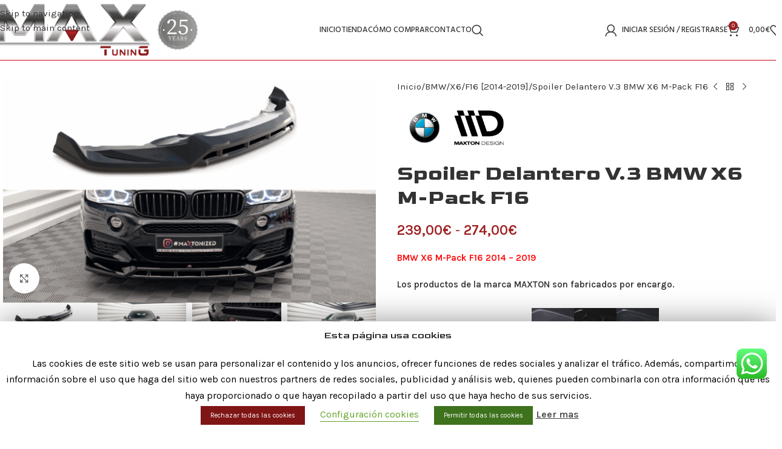

--- FILE ---
content_type: text/html; charset=UTF-8
request_url: https://www.maxtuningshop.com/maxton/front-splitter-v-3-bmw-x6-m-pack-f16/
body_size: 43660
content:
<!DOCTYPE html>
<html lang="es">
<head>
	<meta charset="UTF-8">
	<link rel="profile" href="https://gmpg.org/xfn/11">
	<link rel="pingback" href="https://www.maxtuningshop.com/xmlrpc.php">

	<meta name='robots' content='index, follow, max-image-preview:large, max-snippet:-1, max-video-preview:-1' />

	<!-- This site is optimized with the Yoast SEO plugin v26.5 - https://yoast.com/wordpress/plugins/seo/ -->
	<title>Spoiler Delantero V.3 BMW X6 M-Pack F16 - Maxtuning Shop</title>
	<link rel="canonical" href="https://www.maxtuningshop.com/maxton/front-splitter-v-3-bmw-x6-m-pack-f16/" />
	<meta property="og:locale" content="es_ES" />
	<meta property="og:type" content="article" />
	<meta property="og:title" content="Spoiler Delantero V.3 BMW X6 M-Pack F16 - Maxtuning Shop" />
	<meta property="og:description" content="BMW X6 M-Pack F16 2014 - 2019  " />
	<meta property="og:url" content="https://www.maxtuningshop.com/maxton/front-splitter-v-3-bmw-x6-m-pack-f16/" />
	<meta property="og:site_name" content="Maxtuning Shop" />
	<meta property="article:modified_time" content="2025-11-30T17:55:54+00:00" />
	<meta property="og:image" content="https://www.maxtuningshop.com/wp-content/uploads/2022/09/BM-X6-16-MPACK-FD3TFD3RT.png" />
	<meta property="og:image:width" content="1000" />
	<meta property="og:image:height" content="600" />
	<meta property="og:image:type" content="image/png" />
	<meta name="twitter:card" content="summary_large_image" />
	<meta name="twitter:label1" content="Tiempo de lectura" />
	<meta name="twitter:data1" content="1 minuto" />
	<!-- / Yoast SEO plugin. -->


<link rel='dns-prefetch' href='//www.googletagmanager.com' />
<link rel='dns-prefetch' href='//fonts.googleapis.com' />
<link rel="alternate" type="application/rss+xml" title="Maxtuning Shop &raquo; Feed" href="https://www.maxtuningshop.com/feed/" />
<link rel="alternate" type="application/rss+xml" title="Maxtuning Shop &raquo; Feed de los comentarios" href="https://www.maxtuningshop.com/comments/feed/" />
<link rel="alternate" title="oEmbed (JSON)" type="application/json+oembed" href="https://www.maxtuningshop.com/wp-json/oembed/1.0/embed?url=https%3A%2F%2Fwww.maxtuningshop.com%2Fmaxton%2Ffront-splitter-v-3-bmw-x6-m-pack-f16%2F" />
<link rel="alternate" title="oEmbed (XML)" type="text/xml+oembed" href="https://www.maxtuningshop.com/wp-json/oembed/1.0/embed?url=https%3A%2F%2Fwww.maxtuningshop.com%2Fmaxton%2Ffront-splitter-v-3-bmw-x6-m-pack-f16%2F&#038;format=xml" />
<style id='wp-img-auto-sizes-contain-inline-css' type='text/css'>
img:is([sizes=auto i],[sizes^="auto," i]){contain-intrinsic-size:3000px 1500px}
/*# sourceURL=wp-img-auto-sizes-contain-inline-css */
</style>
<link rel='stylesheet' id='ht_ctc_main_css-css' href='https://www.maxtuningshop.com/wp-content/plugins/click-to-chat-for-whatsapp/new/inc/assets/css/main.css?ver=4.33' type='text/css' media='all' />
<style id='wp-block-library-inline-css' type='text/css'>
:root{--wp-block-synced-color:#7a00df;--wp-block-synced-color--rgb:122,0,223;--wp-bound-block-color:var(--wp-block-synced-color);--wp-editor-canvas-background:#ddd;--wp-admin-theme-color:#007cba;--wp-admin-theme-color--rgb:0,124,186;--wp-admin-theme-color-darker-10:#006ba1;--wp-admin-theme-color-darker-10--rgb:0,107,160.5;--wp-admin-theme-color-darker-20:#005a87;--wp-admin-theme-color-darker-20--rgb:0,90,135;--wp-admin-border-width-focus:2px}@media (min-resolution:192dpi){:root{--wp-admin-border-width-focus:1.5px}}.wp-element-button{cursor:pointer}:root .has-very-light-gray-background-color{background-color:#eee}:root .has-very-dark-gray-background-color{background-color:#313131}:root .has-very-light-gray-color{color:#eee}:root .has-very-dark-gray-color{color:#313131}:root .has-vivid-green-cyan-to-vivid-cyan-blue-gradient-background{background:linear-gradient(135deg,#00d084,#0693e3)}:root .has-purple-crush-gradient-background{background:linear-gradient(135deg,#34e2e4,#4721fb 50%,#ab1dfe)}:root .has-hazy-dawn-gradient-background{background:linear-gradient(135deg,#faaca8,#dad0ec)}:root .has-subdued-olive-gradient-background{background:linear-gradient(135deg,#fafae1,#67a671)}:root .has-atomic-cream-gradient-background{background:linear-gradient(135deg,#fdd79a,#004a59)}:root .has-nightshade-gradient-background{background:linear-gradient(135deg,#330968,#31cdcf)}:root .has-midnight-gradient-background{background:linear-gradient(135deg,#020381,#2874fc)}:root{--wp--preset--font-size--normal:16px;--wp--preset--font-size--huge:42px}.has-regular-font-size{font-size:1em}.has-larger-font-size{font-size:2.625em}.has-normal-font-size{font-size:var(--wp--preset--font-size--normal)}.has-huge-font-size{font-size:var(--wp--preset--font-size--huge)}.has-text-align-center{text-align:center}.has-text-align-left{text-align:left}.has-text-align-right{text-align:right}.has-fit-text{white-space:nowrap!important}#end-resizable-editor-section{display:none}.aligncenter{clear:both}.items-justified-left{justify-content:flex-start}.items-justified-center{justify-content:center}.items-justified-right{justify-content:flex-end}.items-justified-space-between{justify-content:space-between}.screen-reader-text{border:0;clip-path:inset(50%);height:1px;margin:-1px;overflow:hidden;padding:0;position:absolute;width:1px;word-wrap:normal!important}.screen-reader-text:focus{background-color:#ddd;clip-path:none;color:#444;display:block;font-size:1em;height:auto;left:5px;line-height:normal;padding:15px 23px 14px;text-decoration:none;top:5px;width:auto;z-index:100000}html :where(.has-border-color){border-style:solid}html :where([style*=border-top-color]){border-top-style:solid}html :where([style*=border-right-color]){border-right-style:solid}html :where([style*=border-bottom-color]){border-bottom-style:solid}html :where([style*=border-left-color]){border-left-style:solid}html :where([style*=border-width]){border-style:solid}html :where([style*=border-top-width]){border-top-style:solid}html :where([style*=border-right-width]){border-right-style:solid}html :where([style*=border-bottom-width]){border-bottom-style:solid}html :where([style*=border-left-width]){border-left-style:solid}html :where(img[class*=wp-image-]){height:auto;max-width:100%}:where(figure){margin:0 0 1em}html :where(.is-position-sticky){--wp-admin--admin-bar--position-offset:var(--wp-admin--admin-bar--height,0px)}@media screen and (max-width:600px){html :where(.is-position-sticky){--wp-admin--admin-bar--position-offset:0px}}

/*# sourceURL=wp-block-library-inline-css */
</style><link rel='stylesheet' id='wc-blocks-style-css' href='https://www.maxtuningshop.com/wp-content/plugins/woocommerce/assets/client/blocks/wc-blocks.css?ver=wc-10.4.2' type='text/css' media='all' />
<style id='global-styles-inline-css' type='text/css'>
:root{--wp--preset--aspect-ratio--square: 1;--wp--preset--aspect-ratio--4-3: 4/3;--wp--preset--aspect-ratio--3-4: 3/4;--wp--preset--aspect-ratio--3-2: 3/2;--wp--preset--aspect-ratio--2-3: 2/3;--wp--preset--aspect-ratio--16-9: 16/9;--wp--preset--aspect-ratio--9-16: 9/16;--wp--preset--color--black: #000000;--wp--preset--color--cyan-bluish-gray: #abb8c3;--wp--preset--color--white: #ffffff;--wp--preset--color--pale-pink: #f78da7;--wp--preset--color--vivid-red: #cf2e2e;--wp--preset--color--luminous-vivid-orange: #ff6900;--wp--preset--color--luminous-vivid-amber: #fcb900;--wp--preset--color--light-green-cyan: #7bdcb5;--wp--preset--color--vivid-green-cyan: #00d084;--wp--preset--color--pale-cyan-blue: #8ed1fc;--wp--preset--color--vivid-cyan-blue: #0693e3;--wp--preset--color--vivid-purple: #9b51e0;--wp--preset--gradient--vivid-cyan-blue-to-vivid-purple: linear-gradient(135deg,rgb(6,147,227) 0%,rgb(155,81,224) 100%);--wp--preset--gradient--light-green-cyan-to-vivid-green-cyan: linear-gradient(135deg,rgb(122,220,180) 0%,rgb(0,208,130) 100%);--wp--preset--gradient--luminous-vivid-amber-to-luminous-vivid-orange: linear-gradient(135deg,rgb(252,185,0) 0%,rgb(255,105,0) 100%);--wp--preset--gradient--luminous-vivid-orange-to-vivid-red: linear-gradient(135deg,rgb(255,105,0) 0%,rgb(207,46,46) 100%);--wp--preset--gradient--very-light-gray-to-cyan-bluish-gray: linear-gradient(135deg,rgb(238,238,238) 0%,rgb(169,184,195) 100%);--wp--preset--gradient--cool-to-warm-spectrum: linear-gradient(135deg,rgb(74,234,220) 0%,rgb(151,120,209) 20%,rgb(207,42,186) 40%,rgb(238,44,130) 60%,rgb(251,105,98) 80%,rgb(254,248,76) 100%);--wp--preset--gradient--blush-light-purple: linear-gradient(135deg,rgb(255,206,236) 0%,rgb(152,150,240) 100%);--wp--preset--gradient--blush-bordeaux: linear-gradient(135deg,rgb(254,205,165) 0%,rgb(254,45,45) 50%,rgb(107,0,62) 100%);--wp--preset--gradient--luminous-dusk: linear-gradient(135deg,rgb(255,203,112) 0%,rgb(199,81,192) 50%,rgb(65,88,208) 100%);--wp--preset--gradient--pale-ocean: linear-gradient(135deg,rgb(255,245,203) 0%,rgb(182,227,212) 50%,rgb(51,167,181) 100%);--wp--preset--gradient--electric-grass: linear-gradient(135deg,rgb(202,248,128) 0%,rgb(113,206,126) 100%);--wp--preset--gradient--midnight: linear-gradient(135deg,rgb(2,3,129) 0%,rgb(40,116,252) 100%);--wp--preset--font-size--small: 13px;--wp--preset--font-size--medium: 20px;--wp--preset--font-size--large: 36px;--wp--preset--font-size--x-large: 42px;--wp--preset--spacing--20: 0.44rem;--wp--preset--spacing--30: 0.67rem;--wp--preset--spacing--40: 1rem;--wp--preset--spacing--50: 1.5rem;--wp--preset--spacing--60: 2.25rem;--wp--preset--spacing--70: 3.38rem;--wp--preset--spacing--80: 5.06rem;--wp--preset--shadow--natural: 6px 6px 9px rgba(0, 0, 0, 0.2);--wp--preset--shadow--deep: 12px 12px 50px rgba(0, 0, 0, 0.4);--wp--preset--shadow--sharp: 6px 6px 0px rgba(0, 0, 0, 0.2);--wp--preset--shadow--outlined: 6px 6px 0px -3px rgb(255, 255, 255), 6px 6px rgb(0, 0, 0);--wp--preset--shadow--crisp: 6px 6px 0px rgb(0, 0, 0);}:where(body) { margin: 0; }.wp-site-blocks > .alignleft { float: left; margin-right: 2em; }.wp-site-blocks > .alignright { float: right; margin-left: 2em; }.wp-site-blocks > .aligncenter { justify-content: center; margin-left: auto; margin-right: auto; }:where(.is-layout-flex){gap: 0.5em;}:where(.is-layout-grid){gap: 0.5em;}.is-layout-flow > .alignleft{float: left;margin-inline-start: 0;margin-inline-end: 2em;}.is-layout-flow > .alignright{float: right;margin-inline-start: 2em;margin-inline-end: 0;}.is-layout-flow > .aligncenter{margin-left: auto !important;margin-right: auto !important;}.is-layout-constrained > .alignleft{float: left;margin-inline-start: 0;margin-inline-end: 2em;}.is-layout-constrained > .alignright{float: right;margin-inline-start: 2em;margin-inline-end: 0;}.is-layout-constrained > .aligncenter{margin-left: auto !important;margin-right: auto !important;}.is-layout-constrained > :where(:not(.alignleft):not(.alignright):not(.alignfull)){margin-left: auto !important;margin-right: auto !important;}body .is-layout-flex{display: flex;}.is-layout-flex{flex-wrap: wrap;align-items: center;}.is-layout-flex > :is(*, div){margin: 0;}body .is-layout-grid{display: grid;}.is-layout-grid > :is(*, div){margin: 0;}body{padding-top: 0px;padding-right: 0px;padding-bottom: 0px;padding-left: 0px;}a:where(:not(.wp-element-button)){text-decoration: none;}:root :where(.wp-element-button, .wp-block-button__link){background-color: #32373c;border-width: 0;color: #fff;font-family: inherit;font-size: inherit;font-style: inherit;font-weight: inherit;letter-spacing: inherit;line-height: inherit;padding-top: calc(0.667em + 2px);padding-right: calc(1.333em + 2px);padding-bottom: calc(0.667em + 2px);padding-left: calc(1.333em + 2px);text-decoration: none;text-transform: inherit;}.has-black-color{color: var(--wp--preset--color--black) !important;}.has-cyan-bluish-gray-color{color: var(--wp--preset--color--cyan-bluish-gray) !important;}.has-white-color{color: var(--wp--preset--color--white) !important;}.has-pale-pink-color{color: var(--wp--preset--color--pale-pink) !important;}.has-vivid-red-color{color: var(--wp--preset--color--vivid-red) !important;}.has-luminous-vivid-orange-color{color: var(--wp--preset--color--luminous-vivid-orange) !important;}.has-luminous-vivid-amber-color{color: var(--wp--preset--color--luminous-vivid-amber) !important;}.has-light-green-cyan-color{color: var(--wp--preset--color--light-green-cyan) !important;}.has-vivid-green-cyan-color{color: var(--wp--preset--color--vivid-green-cyan) !important;}.has-pale-cyan-blue-color{color: var(--wp--preset--color--pale-cyan-blue) !important;}.has-vivid-cyan-blue-color{color: var(--wp--preset--color--vivid-cyan-blue) !important;}.has-vivid-purple-color{color: var(--wp--preset--color--vivid-purple) !important;}.has-black-background-color{background-color: var(--wp--preset--color--black) !important;}.has-cyan-bluish-gray-background-color{background-color: var(--wp--preset--color--cyan-bluish-gray) !important;}.has-white-background-color{background-color: var(--wp--preset--color--white) !important;}.has-pale-pink-background-color{background-color: var(--wp--preset--color--pale-pink) !important;}.has-vivid-red-background-color{background-color: var(--wp--preset--color--vivid-red) !important;}.has-luminous-vivid-orange-background-color{background-color: var(--wp--preset--color--luminous-vivid-orange) !important;}.has-luminous-vivid-amber-background-color{background-color: var(--wp--preset--color--luminous-vivid-amber) !important;}.has-light-green-cyan-background-color{background-color: var(--wp--preset--color--light-green-cyan) !important;}.has-vivid-green-cyan-background-color{background-color: var(--wp--preset--color--vivid-green-cyan) !important;}.has-pale-cyan-blue-background-color{background-color: var(--wp--preset--color--pale-cyan-blue) !important;}.has-vivid-cyan-blue-background-color{background-color: var(--wp--preset--color--vivid-cyan-blue) !important;}.has-vivid-purple-background-color{background-color: var(--wp--preset--color--vivid-purple) !important;}.has-black-border-color{border-color: var(--wp--preset--color--black) !important;}.has-cyan-bluish-gray-border-color{border-color: var(--wp--preset--color--cyan-bluish-gray) !important;}.has-white-border-color{border-color: var(--wp--preset--color--white) !important;}.has-pale-pink-border-color{border-color: var(--wp--preset--color--pale-pink) !important;}.has-vivid-red-border-color{border-color: var(--wp--preset--color--vivid-red) !important;}.has-luminous-vivid-orange-border-color{border-color: var(--wp--preset--color--luminous-vivid-orange) !important;}.has-luminous-vivid-amber-border-color{border-color: var(--wp--preset--color--luminous-vivid-amber) !important;}.has-light-green-cyan-border-color{border-color: var(--wp--preset--color--light-green-cyan) !important;}.has-vivid-green-cyan-border-color{border-color: var(--wp--preset--color--vivid-green-cyan) !important;}.has-pale-cyan-blue-border-color{border-color: var(--wp--preset--color--pale-cyan-blue) !important;}.has-vivid-cyan-blue-border-color{border-color: var(--wp--preset--color--vivid-cyan-blue) !important;}.has-vivid-purple-border-color{border-color: var(--wp--preset--color--vivid-purple) !important;}.has-vivid-cyan-blue-to-vivid-purple-gradient-background{background: var(--wp--preset--gradient--vivid-cyan-blue-to-vivid-purple) !important;}.has-light-green-cyan-to-vivid-green-cyan-gradient-background{background: var(--wp--preset--gradient--light-green-cyan-to-vivid-green-cyan) !important;}.has-luminous-vivid-amber-to-luminous-vivid-orange-gradient-background{background: var(--wp--preset--gradient--luminous-vivid-amber-to-luminous-vivid-orange) !important;}.has-luminous-vivid-orange-to-vivid-red-gradient-background{background: var(--wp--preset--gradient--luminous-vivid-orange-to-vivid-red) !important;}.has-very-light-gray-to-cyan-bluish-gray-gradient-background{background: var(--wp--preset--gradient--very-light-gray-to-cyan-bluish-gray) !important;}.has-cool-to-warm-spectrum-gradient-background{background: var(--wp--preset--gradient--cool-to-warm-spectrum) !important;}.has-blush-light-purple-gradient-background{background: var(--wp--preset--gradient--blush-light-purple) !important;}.has-blush-bordeaux-gradient-background{background: var(--wp--preset--gradient--blush-bordeaux) !important;}.has-luminous-dusk-gradient-background{background: var(--wp--preset--gradient--luminous-dusk) !important;}.has-pale-ocean-gradient-background{background: var(--wp--preset--gradient--pale-ocean) !important;}.has-electric-grass-gradient-background{background: var(--wp--preset--gradient--electric-grass) !important;}.has-midnight-gradient-background{background: var(--wp--preset--gradient--midnight) !important;}.has-small-font-size{font-size: var(--wp--preset--font-size--small) !important;}.has-medium-font-size{font-size: var(--wp--preset--font-size--medium) !important;}.has-large-font-size{font-size: var(--wp--preset--font-size--large) !important;}.has-x-large-font-size{font-size: var(--wp--preset--font-size--x-large) !important;}
/*# sourceURL=global-styles-inline-css */
</style>

<link rel='stylesheet' id='cookie-law-info-css' href='https://www.maxtuningshop.com/wp-content/plugins/cookies-nlocal/public/css/cookie-law-info-public.css?ver=1.8.7' type='text/css' media='all' />
<link rel='stylesheet' id='cookie-law-info-gdpr-css' href='https://www.maxtuningshop.com/wp-content/plugins/cookies-nlocal/public/css/cookie-law-info-gdpr.css?ver=1.8.7' type='text/css' media='all' />
<style id='woocommerce-inline-inline-css' type='text/css'>
.woocommerce form .form-row .required { visibility: visible; }
/*# sourceURL=woocommerce-inline-inline-css */
</style>
<link rel='stylesheet' id='gateway-css' href='https://www.maxtuningshop.com/wp-content/plugins/woocommerce-paypal-payments/modules/ppcp-button/assets/css/gateway.css?ver=3.3.1' type='text/css' media='all' />
<link rel='stylesheet' id='google_fonts-css' href='https://fonts.googleapis.com/css2?family=Goldman%3Awght%40400%3B700&#038;ver=6.9' type='text/css' media='all' />
<link rel='stylesheet' id='flexible-shipping-free-shipping-css' href='https://www.maxtuningshop.com/wp-content/plugins/flexible-shipping/assets/dist/css/free-shipping.css?ver=6.4.5.2' type='text/css' media='all' />
<link rel='stylesheet' id='cf7cf-style-css' href='https://www.maxtuningshop.com/wp-content/plugins/cf7-conditional-fields/style.css?ver=2.6.7' type='text/css' media='all' />
<link rel='stylesheet' id='wd-widget-price-filter-css' href='https://www.maxtuningshop.com/wp-content/themes/woodmart/css/parts/woo-widget-price-filter.min.css?ver=8.3.6' type='text/css' media='all' />
<link rel='stylesheet' id='wd-widget-woo-other-css' href='https://www.maxtuningshop.com/wp-content/themes/woodmart/css/parts/woo-widget-other.min.css?ver=8.3.6' type='text/css' media='all' />
<link rel='stylesheet' id='js_composer_front-css' href='https://www.maxtuningshop.com/wp-content/plugins/js_composer/assets/css/js_composer.min.css?ver=8.7.2' type='text/css' media='all' />
<link rel='stylesheet' id='wd-style-base-css' href='https://www.maxtuningshop.com/wp-content/themes/woodmart/css/parts/base.min.css?ver=8.3.6' type='text/css' media='all' />
<link rel='stylesheet' id='wd-helpers-wpb-elem-css' href='https://www.maxtuningshop.com/wp-content/themes/woodmart/css/parts/helpers-wpb-elem.min.css?ver=8.3.6' type='text/css' media='all' />
<link rel='stylesheet' id='wd-woo-paypal-payments-css' href='https://www.maxtuningshop.com/wp-content/themes/woodmart/css/parts/int-woo-paypal-payments.min.css?ver=8.3.6' type='text/css' media='all' />
<link rel='stylesheet' id='wd-wpbakery-base-css' href='https://www.maxtuningshop.com/wp-content/themes/woodmart/css/parts/int-wpb-base.min.css?ver=8.3.6' type='text/css' media='all' />
<link rel='stylesheet' id='wd-wpbakery-base-deprecated-css' href='https://www.maxtuningshop.com/wp-content/themes/woodmart/css/parts/int-wpb-base-deprecated.min.css?ver=8.3.6' type='text/css' media='all' />
<link rel='stylesheet' id='wd-notices-fixed-css' href='https://www.maxtuningshop.com/wp-content/themes/woodmart/css/parts/woo-opt-sticky-notices-old.min.css?ver=8.3.6' type='text/css' media='all' />
<link rel='stylesheet' id='wd-woocommerce-base-css' href='https://www.maxtuningshop.com/wp-content/themes/woodmart/css/parts/woocommerce-base.min.css?ver=8.3.6' type='text/css' media='all' />
<link rel='stylesheet' id='wd-mod-star-rating-css' href='https://www.maxtuningshop.com/wp-content/themes/woodmart/css/parts/mod-star-rating.min.css?ver=8.3.6' type='text/css' media='all' />
<link rel='stylesheet' id='wd-woocommerce-block-notices-css' href='https://www.maxtuningshop.com/wp-content/themes/woodmart/css/parts/woo-mod-block-notices.min.css?ver=8.3.6' type='text/css' media='all' />
<link rel='stylesheet' id='wd-woo-mod-quantity-css' href='https://www.maxtuningshop.com/wp-content/themes/woodmart/css/parts/woo-mod-quantity.min.css?ver=8.3.6' type='text/css' media='all' />
<link rel='stylesheet' id='wd-woo-single-prod-el-base-css' href='https://www.maxtuningshop.com/wp-content/themes/woodmart/css/parts/woo-single-prod-el-base.min.css?ver=8.3.6' type='text/css' media='all' />
<link rel='stylesheet' id='wd-woo-mod-stock-status-css' href='https://www.maxtuningshop.com/wp-content/themes/woodmart/css/parts/woo-mod-stock-status.min.css?ver=8.3.6' type='text/css' media='all' />
<link rel='stylesheet' id='wd-woo-opt-hide-larger-price-css' href='https://www.maxtuningshop.com/wp-content/themes/woodmart/css/parts/woo-opt-hide-larger-price.min.css?ver=8.3.6' type='text/css' media='all' />
<link rel='stylesheet' id='wd-woo-mod-shop-attributes-css' href='https://www.maxtuningshop.com/wp-content/themes/woodmart/css/parts/woo-mod-shop-attributes.min.css?ver=8.3.6' type='text/css' media='all' />
<link rel='stylesheet' id='wd-wp-blocks-css' href='https://www.maxtuningshop.com/wp-content/themes/woodmart/css/parts/wp-blocks.min.css?ver=8.3.6' type='text/css' media='all' />
<link rel='stylesheet' id='child-style-css' href='https://www.maxtuningshop.com/wp-content/themes/woodmart-child/style.css?ver=8.3.6' type='text/css' media='all' />
<link rel='stylesheet' id='xts-google-fonts-css' href='https://fonts.googleapis.com/css?family=Karla%3A400%2C600%7CPoppins%3A400%2C600%2C300%7CHind%3A400%2C600%2C500%7CLato%3A400%2C700&#038;ver=8.3.6' type='text/css' media='all' />
<script type="text/javascript" src="https://www.maxtuningshop.com/wp-includes/js/jquery/jquery.min.js?ver=3.7.1" id="jquery-core-js"></script>
<script type="text/javascript" id="cookie-law-info-js-extra">
/* <![CDATA[ */
var Cli_Data = {"nn_cookie_ids":["et-saved-post-241-fb","__utma","__utmb","__utmc","__utmt"],"cookielist":[]};
var log_object = {"ajax_url":"https://www.maxtuningshop.com/wp-admin/admin-ajax.php"};
//# sourceURL=cookie-law-info-js-extra
/* ]]> */
</script>
<script type="text/javascript" src="https://www.maxtuningshop.com/wp-content/plugins/cookies-nlocal/public/js/cookie-law-info-public.js?ver=1.8.7" id="cookie-law-info-js"></script>
<script type="text/javascript" src="https://www.maxtuningshop.com/wp-content/plugins/woocommerce/assets/js/jquery-blockui/jquery.blockUI.min.js?ver=2.7.0-wc.10.4.2" id="wc-jquery-blockui-js" data-wp-strategy="defer"></script>
<script type="text/javascript" id="wc-add-to-cart-js-extra">
/* <![CDATA[ */
var wc_add_to_cart_params = {"ajax_url":"/wp-admin/admin-ajax.php","wc_ajax_url":"/?wc-ajax=%%endpoint%%","i18n_view_cart":"Ver carrito","cart_url":"https://www.maxtuningshop.com/carrito/","is_cart":"","cart_redirect_after_add":"no"};
//# sourceURL=wc-add-to-cart-js-extra
/* ]]> */
</script>
<script type="text/javascript" src="https://www.maxtuningshop.com/wp-content/plugins/woocommerce/assets/js/frontend/add-to-cart.min.js?ver=10.4.2" id="wc-add-to-cart-js" data-wp-strategy="defer"></script>
<script type="text/javascript" src="https://www.maxtuningshop.com/wp-content/plugins/woocommerce/assets/js/zoom/jquery.zoom.min.js?ver=1.7.21-wc.10.4.2" id="wc-zoom-js" defer="defer" data-wp-strategy="defer"></script>
<script type="text/javascript" id="wc-single-product-js-extra">
/* <![CDATA[ */
var wc_single_product_params = {"i18n_required_rating_text":"Por favor elige una puntuaci\u00f3n","i18n_rating_options":["1 de 5 estrellas","2 de 5 estrellas","3 de 5 estrellas","4 de 5 estrellas","5 de 5 estrellas"],"i18n_product_gallery_trigger_text":"Ver galer\u00eda de im\u00e1genes a pantalla completa","review_rating_required":"yes","flexslider":{"rtl":false,"animation":"slide","smoothHeight":true,"directionNav":false,"controlNav":"thumbnails","slideshow":false,"animationSpeed":500,"animationLoop":false,"allowOneSlide":false},"zoom_enabled":"","zoom_options":[],"photoswipe_enabled":"","photoswipe_options":{"shareEl":false,"closeOnScroll":false,"history":false,"hideAnimationDuration":0,"showAnimationDuration":0},"flexslider_enabled":""};
//# sourceURL=wc-single-product-js-extra
/* ]]> */
</script>
<script type="text/javascript" src="https://www.maxtuningshop.com/wp-content/plugins/woocommerce/assets/js/frontend/single-product.min.js?ver=10.4.2" id="wc-single-product-js" defer="defer" data-wp-strategy="defer"></script>
<script type="text/javascript" src="https://www.maxtuningshop.com/wp-content/plugins/woocommerce/assets/js/js-cookie/js.cookie.min.js?ver=2.1.4-wc.10.4.2" id="wc-js-cookie-js" defer="defer" data-wp-strategy="defer"></script>
<script type="text/javascript" id="woocommerce-js-extra">
/* <![CDATA[ */
var woocommerce_params = {"ajax_url":"/wp-admin/admin-ajax.php","wc_ajax_url":"/?wc-ajax=%%endpoint%%","i18n_password_show":"Mostrar contrase\u00f1a","i18n_password_hide":"Ocultar contrase\u00f1a"};
//# sourceURL=woocommerce-js-extra
/* ]]> */
</script>
<script type="text/javascript" src="https://www.maxtuningshop.com/wp-content/plugins/woocommerce/assets/js/frontend/woocommerce.min.js?ver=10.4.2" id="woocommerce-js" defer="defer" data-wp-strategy="defer"></script>
<script type="text/javascript" src="https://www.maxtuningshop.com/wp-content/plugins/js_composer/assets/js/vendors/woocommerce-add-to-cart.js?ver=8.7.2" id="vc_woocommerce-add-to-cart-js-js"></script>

<!-- Fragmento de código de la etiqueta de Google (gtag.js) añadida por Site Kit -->
<!-- Fragmento de código de Google Analytics añadido por Site Kit -->
<script type="text/javascript" src="https://www.googletagmanager.com/gtag/js?id=G-FBLBDEYFJV" id="google_gtagjs-js" async></script>
<script type="text/javascript" id="google_gtagjs-js-after">
/* <![CDATA[ */
window.dataLayer = window.dataLayer || [];function gtag(){dataLayer.push(arguments);}
gtag("set","linker",{"domains":["www.maxtuningshop.com"]});
gtag("js", new Date());
gtag("set", "developer_id.dZTNiMT", true);
gtag("config", "G-FBLBDEYFJV");
//# sourceURL=google_gtagjs-js-after
/* ]]> */
</script>
<script type="text/javascript" src="https://www.maxtuningshop.com/wp-content/themes/woodmart/js/libs/device.min.js?ver=8.3.6" id="wd-device-library-js"></script>
<script type="text/javascript" src="https://www.maxtuningshop.com/wp-content/themes/woodmart/js/scripts/global/scrollBar.min.js?ver=8.3.6" id="wd-scrollbar-js"></script>
<script></script><link rel="https://api.w.org/" href="https://www.maxtuningshop.com/wp-json/" /><link rel="alternate" title="JSON" type="application/json" href="https://www.maxtuningshop.com/wp-json/wp/v2/product/43195" /><link rel="EditURI" type="application/rsd+xml" title="RSD" href="https://www.maxtuningshop.com/xmlrpc.php?rsd" />
<meta name="generator" content="WordPress 6.9" />
<meta name="generator" content="WooCommerce 10.4.2" />
<link rel='shortlink' href='https://www.maxtuningshop.com/?p=43195' />
<meta name="generator" content="Site Kit by Google 1.167.0" /><meta name="generator" content="performance-lab 4.0.0; plugins: ">
<!-- This site is powered by WooCommerce Redsys Gateway Light v.3.0.6 - https://es.wordpress.org/plugins/woo-redsys-gateway-light/ -->					<meta name="viewport" content="width=device-width, initial-scale=1.0, maximum-scale=1.0, user-scalable=no">
											<link rel="preload" as="font" href="https://www.maxtuningshop.com/wp-content/themes/woodmart/fonts/woodmart-font-1-400.woff2?v=8.3.6" type="font/woff2" crossorigin>
						<noscript><style>.woocommerce-product-gallery{ opacity: 1 !important; }</style></noscript>
	<meta name="generator" content="Powered by WPBakery Page Builder - drag and drop page builder for WordPress."/>
<link rel="icon" href="https://www.maxtuningshop.com/wp-content/uploads/2020/12/cropped-icono-32x32.png" sizes="32x32" />
<link rel="icon" href="https://www.maxtuningshop.com/wp-content/uploads/2020/12/cropped-icono-192x192.png" sizes="192x192" />
<link rel="apple-touch-icon" href="https://www.maxtuningshop.com/wp-content/uploads/2020/12/cropped-icono-180x180.png" />
<meta name="msapplication-TileImage" content="https://www.maxtuningshop.com/wp-content/uploads/2020/12/cropped-icono-270x270.png" />
<style>
		
		</style><noscript><style> .wpb_animate_when_almost_visible { opacity: 1; }</style></noscript>			<style id="wd-style-header_386875-css" data-type="wd-style-header_386875">
				:root{
	--wd-top-bar-h: 40px;
	--wd-top-bar-sm-h: .00001px;
	--wd-top-bar-sticky-h: .00001px;
	--wd-top-bar-brd-w: .00001px;

	--wd-header-general-h: 100px;
	--wd-header-general-sm-h: 99px;
	--wd-header-general-sticky-h: 60px;
	--wd-header-general-brd-w: 1px;

	--wd-header-bottom-h: 31px;
	--wd-header-bottom-sm-h: 45px;
	--wd-header-bottom-sticky-h: .00001px;
	--wd-header-bottom-brd-w: .00001px;

	--wd-header-clone-h: .00001px;

	--wd-header-brd-w: calc(var(--wd-top-bar-brd-w) + var(--wd-header-general-brd-w) + var(--wd-header-bottom-brd-w));
	--wd-header-h: calc(var(--wd-top-bar-h) + var(--wd-header-general-h) + var(--wd-header-bottom-h) + var(--wd-header-brd-w));
	--wd-header-sticky-h: calc(var(--wd-top-bar-sticky-h) + var(--wd-header-general-sticky-h) + var(--wd-header-bottom-sticky-h) + var(--wd-header-clone-h) + var(--wd-header-brd-w));
	--wd-header-sm-h: calc(var(--wd-top-bar-sm-h) + var(--wd-header-general-sm-h) + var(--wd-header-bottom-sm-h) + var(--wd-header-brd-w));
}

.whb-top-bar .wd-dropdown {
	margin-top: -1px;
}

.whb-top-bar .wd-dropdown:after {
	height: 10px;
}


.whb-sticked .whb-general-header .wd-dropdown:not(.sub-sub-menu) {
	margin-top: 9px;
}

.whb-sticked .whb-general-header .wd-dropdown:not(.sub-sub-menu):after {
	height: 20px;
}


:root:has(.whb-general-header.whb-border-boxed) {
	--wd-header-general-brd-w: .00001px;
}

@media (max-width: 1024px) {
:root:has(.whb-general-header.whb-hidden-mobile) {
	--wd-header-general-brd-w: .00001px;
}
}


.whb-header-bottom .wd-dropdown {
	margin-top: -5.5px;
}

.whb-header-bottom .wd-dropdown:after {
	height: 5.5px;
}



		
.whb-top-bar {
	background-color: rgba(255, 255, 255, 1);
}

.whb-5yn4p2dpwklzf6w5qknb form.searchform {
	--wd-form-height: 46px;
}.whb-general-header-inner { border-color: rgba(208, 2, 27, 1);border-bottom-width: 1px;border-bottom-style: solid; }
.whb-general-header {
	background-color: rgba(255, 255, 255, 1);
}

.whb-jdqktbjrvv94cwflijaj form.searchform {
	--wd-form-height: 42px;
}
.whb-header-bottom {
	border-bottom-width: 0px;border-bottom-style: solid;
}
			</style>
						<style id="wd-style-theme_settings_default-css" data-type="wd-style-theme_settings_default">
				@font-face {
	font-weight: normal;
	font-style: normal;
	font-family: "woodmart-font";
	src: url("//www.maxtuningshop.com/wp-content/themes/woodmart/fonts/woodmart-font-1-400.woff2?v=8.3.6") format("woff2");
}

@font-face {
	font-family: "star";
	font-weight: 400;
	font-style: normal;
	src: url("//www.maxtuningshop.com/wp-content/plugins/woocommerce/assets/fonts/star.eot?#iefix") format("embedded-opentype"), url("//www.maxtuningshop.com/wp-content/plugins/woocommerce/assets/fonts/star.woff") format("woff"), url("//www.maxtuningshop.com/wp-content/plugins/woocommerce/assets/fonts/star.ttf") format("truetype"), url("//www.maxtuningshop.com/wp-content/plugins/woocommerce/assets/fonts/star.svg#star") format("svg");
}

@font-face {
	font-family: "WooCommerce";
	font-weight: 400;
	font-style: normal;
	src: url("//www.maxtuningshop.com/wp-content/plugins/woocommerce/assets/fonts/WooCommerce.eot?#iefix") format("embedded-opentype"), url("//www.maxtuningshop.com/wp-content/plugins/woocommerce/assets/fonts/WooCommerce.woff") format("woff"), url("//www.maxtuningshop.com/wp-content/plugins/woocommerce/assets/fonts/WooCommerce.ttf") format("truetype"), url("//www.maxtuningshop.com/wp-content/plugins/woocommerce/assets/fonts/WooCommerce.svg#WooCommerce") format("svg");
}

:root {
	--wd-text-font: "Karla", Arial, Helvetica, sans-serif;
	--wd-text-font-weight: 400;
	--wd-text-color: #333333;
	--wd-text-font-size: 15px;
	--wd-title-font: "Poppins", Arial, Helvetica, sans-serif;
	--wd-title-font-weight: 300;
	--wd-title-color: #242424;
	--wd-entities-title-font: "Hind", Arial, Helvetica, sans-serif;
	--wd-entities-title-font-weight: 600;
	--wd-entities-title-color: #333333;
	--wd-entities-title-color-hover: rgb(51 51 51 / 65%);
	--wd-alternative-font: "Lato", Arial, Helvetica, sans-serif;
	--wd-widget-title-font: "Hind", Arial, Helvetica, sans-serif;
	--wd-widget-title-font-weight: 600;
	--wd-widget-title-transform: uppercase;
	--wd-widget-title-color: #333;
	--wd-widget-title-font-size: 16px;
	--wd-header-el-font: "Hind", Arial, Helvetica, sans-serif;
	--wd-header-el-font-weight: 500;
	--wd-header-el-transform: uppercase;
	--wd-header-el-font-size: 13px;
	--wd-otl-style: dotted;
	--wd-otl-width: 2px;
	--wd-primary-color: #9e1e1f;
	--wd-alternative-color: #d1101d;
	--btn-default-bgcolor: #d1101d;
	--btn-default-bgcolor-hover: #9e1e1f;
	--btn-accented-bgcolor: #d1101d;
	--btn-accented-bgcolor-hover: #9e1e1f;
	--wd-form-brd-width: 2px;
	--notices-success-bg: #459647;
	--notices-success-color: #fff;
	--notices-warning-bg: #E0B252;
	--notices-warning-color: #fff;
	--wd-link-color: #333333;
	--wd-link-color-hover: #242424;
}
.wd-age-verify-wrap {
	--wd-popup-width: 500px;
}
.wd-popup.wd-promo-popup {
	background-color: rgb(0,0,0);
	background-image: none;
	background-size: contain;
}
.wd-promo-popup-wrap {
	--wd-popup-width: 800px;
}
:is(.woodmart-woocommerce-layered-nav, .wd-product-category-filter) .wd-scroll-content {
	max-height: 280px;
}
.wd-page-title .wd-page-title-bg img {
	object-position: center center;
}
.wd-footer {
	background-image: url(https://www.maxtuningshop.com/wp-content/uploads/2022/09/maxtuning-footer-bg.webp);
	background-size: cover;
}
.mfp-wrap.wd-popup-quick-view-wrap {
	--wd-popup-width: 920px;
}
:root{
--wd-container-w: 1500px;
--wd-form-brd-radius: 5px;
--btn-default-color: #fff;
--btn-default-color-hover: #fff;
--btn-accented-color: #fff;
--btn-accented-color-hover: #fff;
--btn-default-brd-radius: 5px;
--btn-default-box-shadow: none;
--btn-default-box-shadow-hover: none;
--btn-accented-brd-radius: 5px;
--btn-accented-box-shadow: none;
--btn-accented-box-shadow-hover: none;
--wd-brd-radius: 0px;
}

@media (min-width: 1500px) {
[data-vc-full-width]:not([data-vc-stretch-content]),
:is(.vc_section, .vc_row).wd-section-stretch {
padding-left: calc((100vw - 1500px - var(--wd-sticky-nav-w) - var(--wd-scroll-w)) / 2);
padding-right: calc((100vw - 1500px - var(--wd-sticky-nav-w) - var(--wd-scroll-w)) / 2);
}
}


.wd-page-title {
background-color: #0a0a0a;
}

h1,h2,h3,h4,h5 {
   font-family: 'Goldman', cursive !important;
}
h1 {
   font-size:30px
}
h2 {
   font-size:30px !important;
}
/***MARCAS HOME***/
.brands-widget .brand-item img {
    max-height: 100px !important;
}
.brands-hover-simple .brand-item img {
    -webkit-filter: none !important;
    filter: none !important;
}
/***FORMULARIO HOME***/
#form-info label {
    color:#fff;
}
#form-info input, #form-info select, #form-info textarea {
    border:1px solid #fff;
}
#form-info input[type="submit"]{
    background-color:#d1101d !important;
	  color:#fff !important;
	  border:1px solid #d1101d !important;
}
/***OPINIONES HOME***/
.testimon-style-boxed .testimonial-inner {
    border-radius: 10px;
}
.vc_section.vc_custom_1610367874377.vc_section-has-fill.vc_section-o-content-middle.vc_section-flex {
   border-top: 1px solid #f2f2f2;
}
/**PUNTOS COCHE**/
.vc_tta-tabs-container ul li a {
    border: none;
    background-color: #fff !important;
    opacity: 1;
    margin-bottom: 5px !important;
    border-radius: 5px !important;
}
.wpb-js-composer .vc_tta.vc_general.vc_tta-style-classic.vc_tta-tabs .vc_tta-tab .vc_tta-title-text::afte {
    background-color:#fff !important;
}

.wpb_single_image img {
    display:block;
    margin:0 auto;
    max-width:100%;
    -webkit-animation:scale 20s infinite;
    animation:scale 20s infinite;
}
.hotspot-dropdown-right {
    top: -180px;
}
.hotspot-dropdown-left {
  top: -220px !important;
}
.slider-hotspot .wd-slide-bg.wd-fill {
  background: transparent !important;
}
.slider-hotspot .vc_tta-container {
  width: 1400px;
	max-width:1400px !important;
  margin: 0 auto !important;
	position: relative;
}
.slider-hotspot .wd-slide-container {
  padding-top:0px !important;
}
/**METODOS DE PAGO**/
.icono-pago .st0 {
    fill: #fff;
}
.box-buy {
    border:1px solid #ccc;
}
/**IMAGENES ATRIBUTOS**/
.woodmart-swatch.swatch-with-bg {
    border-radius: 5px;
}
/**TIENDA**/
.page-title.color-scheme-light .entry-title {
    text-shadow: 0px 1px 2px #000;
}
	.filters-inner-area.align-items-start.row {
    clear: both;
}
.title-design-centered .wd-nav-product-cat {
    max-width: 60% !important;
    margin: 0 auto !important;
}
.page-title .wd-nav {
	--nav-gap: 0 !important;
  display: inline-flex;
  flex-wrap: wrap;
  text-align: left;
	gap: 0 !important;
}
.wd-nav-product-cat > li {
    display: inline-block;
    vertical-align: middle;
    border: 1px solid #fff !important;
    background: #000 !important;
    font-size: 20px !important;
    margin: 5px !important;
}
.wd-nav-product-cat > li > a {
  font-size: 14px;
  padding: 15px;
	width: auto;
}
/*.woodmart-shop-tools {
    width: 100%;
}*/
.title-shop > .container {
	display: inline !important;
}
.wd-shop-tools {
	display: inherit !important;
}
/**FICHA PRODUCTO**/
.product-image-summary .woodmart-price-outside .woocommerce-variation {
    margin-left: 174px;
    font-weight: bold;
}
.product-image-summary .variations {
    margin-bottom: 3px;
}
.woocommerce-variation-add-to-cart  {
    margin-top: 80px !important;
}
.woodmart-tab-wrapper {
    max-width: 800px !important;
    margin: 0 auto;
}
.product-tabs-wrapper .vc_col-sm-6 {
    width: 100%;
}
/**FOOTER**/
.main-footer .color-scheme-light .widget {
    border-color: transparent;
}
/**WHATSAPP**/
#ht-ctc-chat {
  top: 80%;
}
/**DISPONIBLE PARA RESERVAR**/
.stock.available-on-backorder.wd-style-default {
  display: none;
}
/***COLOR SKU***/
.product-grid-item .wd-product-sku {
    color: #333 !important;
}
/***BANNER PROMO***/
.mfp-with-anim.wd-popup.wd-promo-popup .wpb_content_element {
  margin: 0px !important;
}@media (min-width: 1025px) {
	.main-page-wrapper {
    padding-top: 0px;
}
}

@media (min-width: 768px) and (max-width: 1024px) {
	.filters-area.always-open {
  display: none !important;
}
}

@media (min-width: 577px) and (max-width: 767px) {
	.filters-area.always-open {
  display: none !important;
}
/***COOKIES***/
#cookie-law-info-bar span {
  vertical-align: middle;
  display: inline-grid;
}
}

@media (max-width: 576px) {
	.home .slider-hotspot {
   display: none !important;
}
.filters-area.always-open {
  display: none !important;
}
/***COOKIES***/
#cookie-law-info-bar span {
  vertical-align: middle;
  display: inline-grid;
}
}

			</style>
			
			<script type="application/ld+json">
			{
				"@context": "http://schema.org",
				"@type": "Product",
				"name": "Spoiler Delantero  V.3 BMW X6 M-Pack F16",
				"offers": {
					"url": "https://www.maxtuningshop.com/maxton/front-splitter-v-3-bmw-x6-m-pack-f16/",
					"priceCurrency": "USD",
					"price": "239"
					// Puedes añadir más campos si es necesario
				}
			}
		</script>
	
</head>

<body class="wp-singular product-template-default single single-product postid-43195 wp-theme-woodmart wp-child-theme-woodmart-child theme-woodmart woocommerce woocommerce-page woocommerce-no-js wrapper-custom  categories-accordion-on woodmart-ajax-shop-on notifications-sticky hide-larger-price dropdowns-color-light wpb-js-composer js-comp-ver-8.7.2 vc_responsive">
			<script type="text/javascript" id="wd-flicker-fix">// Flicker fix.</script>		<div class="wd-skip-links">
								<a href="#menu-menu-principal" class="wd-skip-navigation btn">
						Skip to navigation					</a>
								<a href="#main-content" class="wd-skip-content btn">
				Skip to main content			</a>
		</div>
			
	
	<div class="wd-page-wrapper website-wrapper">
									<header class="whb-header whb-header_386875 whb-sticky-shadow whb-scroll-stick whb-sticky-real">
								<link rel="stylesheet" id="wd-header-base-css" href="https://www.maxtuningshop.com/wp-content/themes/woodmart/css/parts/header-base.min.css?ver=8.3.6" type="text/css" media="all" /> 						<link rel="stylesheet" id="wd-mod-tools-css" href="https://www.maxtuningshop.com/wp-content/themes/woodmart/css/parts/mod-tools.min.css?ver=8.3.6" type="text/css" media="all" /> 			<div class="whb-main-header">
	
<div class="whb-row whb-general-header whb-sticky-row whb-with-bg whb-border-boxed whb-color-dark whb-flex-equal-sides">
	<div class="container">
		<div class="whb-flex-row whb-general-header-inner">
			<div class="whb-column whb-col-left whb-column8 whb-visible-lg">
	<div class="site-logo whb-gs8bcnxektjsro21n657 wd-switch-logo">
	<a href="https://www.maxtuningshop.com/" class="wd-logo wd-main-logo" rel="home" aria-label="Site logo">
		<img width="700" height="242" src="https://www.maxtuningshop.com/wp-content/uploads/2020/12/logo-maxtuning.png" alt="Maxtuning Shop" style="max-width: 300px;" loading="lazy" />	</a>
					<a href="https://www.maxtuningshop.com/" class="wd-logo wd-sticky-logo" rel="home">
			<img width="300" height="104" src="https://www.maxtuningshop.com/wp-content/uploads/2022/09/logo-maxtuning.webp" alt="Maxtuning Shop" style="max-width: 185px;" />		</a>
	</div>

<div class="whb-space-element whb-kzxzll5tpt0ane90ds7k " style="width:10px;"></div>
<div class="site-logo whb-4wm0ehpak8ynlwn0kthx">
	<a href="https://www.maxtuningshop.com/" class="wd-logo wd-main-logo" rel="home" aria-label="Site logo">
		<img width="1893" height="1883" src="https://www.maxtuningshop.com/wp-content/uploads/2025/09/iStock-2179486324-Convertido-1.png" class="attachment-full size-full" alt="" style="max-width:66px;" decoding="async" srcset="https://www.maxtuningshop.com/wp-content/uploads/2025/09/iStock-2179486324-Convertido-1.png 1893w, https://www.maxtuningshop.com/wp-content/uploads/2025/09/iStock-2179486324-Convertido-1-300x298.png 300w, https://www.maxtuningshop.com/wp-content/uploads/2025/09/iStock-2179486324-Convertido-1-1024x1019.png 1024w, https://www.maxtuningshop.com/wp-content/uploads/2025/09/iStock-2179486324-Convertido-1-150x149.png 150w, https://www.maxtuningshop.com/wp-content/uploads/2025/09/iStock-2179486324-Convertido-1-768x764.png 768w, https://www.maxtuningshop.com/wp-content/uploads/2025/09/iStock-2179486324-Convertido-1-1536x1528.png 1536w, https://www.maxtuningshop.com/wp-content/uploads/2025/09/iStock-2179486324-Convertido-1-600x597.png 600w" sizes="(max-width: 1893px) 100vw, 1893px" />	</a>
	</div>
</div>
<div class="whb-column whb-col-center whb-column9 whb-visible-lg">
	<nav class="wd-header-nav wd-header-main-nav text-center wd-design-1 whb-p2ohnqzt7vyqtiguoc50" role="navigation" aria-label="Navegación principal">
	<ul id="menu-menu-principal" class="menu wd-nav wd-nav-header wd-nav-main wd-style-default wd-gap-s"><li id="menu-item-16251" class="menu-item menu-item-type-post_type menu-item-object-page menu-item-home menu-item-16251 item-level-0 menu-simple-dropdown wd-event-hover" ><a href="https://www.maxtuningshop.com/" class="woodmart-nav-link"><span class="nav-link-text">Inicio</span></a></li>
<li id="menu-item-16250" class="menu-item menu-item-type-post_type menu-item-object-page current_page_parent menu-item-16250 item-level-0 menu-simple-dropdown wd-event-hover" ><a href="https://www.maxtuningshop.com/tienda/" class="woodmart-nav-link"><span class="nav-link-text">Tienda</span></a></li>
<li id="menu-item-16450" class="menu-item menu-item-type-post_type menu-item-object-page menu-item-16450 item-level-0 menu-simple-dropdown wd-event-hover" ><a href="https://www.maxtuningshop.com/como-comprar/" class="woodmart-nav-link"><span class="nav-link-text">Cómo comprar</span></a></li>
<li id="menu-item-16260" class="menu-item menu-item-type-post_type menu-item-object-page menu-item-16260 item-level-0 menu-simple-dropdown wd-event-hover" ><a href="https://www.maxtuningshop.com/contacto/" class="woodmart-nav-link"><span class="nav-link-text">Contacto</span></a></li>
</ul></nav>
			<link rel="stylesheet" id="wd-header-search-css" href="https://www.maxtuningshop.com/wp-content/themes/woodmart/css/parts/header-el-search.min.css?ver=8.3.6" type="text/css" media="all" /> 			<div class="wd-header-search wd-tools-element wd-design-1 wd-style-icon wd-display-full-screen whb-5yn4p2dpwklzf6w5qknb" title="Buscar">
	<a href="#" rel="nofollow" aria-label="Buscar">
		
			<span class="wd-tools-icon">
							</span>

			<span class="wd-tools-text">
				Buscar			</span>

			</a>

	</div>
</div>
<div class="whb-column whb-col-right whb-column10 whb-visible-lg">
				<link rel="stylesheet" id="wd-woo-mod-login-form-css" href="https://www.maxtuningshop.com/wp-content/themes/woodmart/css/parts/woo-mod-login-form.min.css?ver=8.3.6" type="text/css" media="all" /> 						<link rel="stylesheet" id="wd-header-my-account-css" href="https://www.maxtuningshop.com/wp-content/themes/woodmart/css/parts/header-el-my-account.min.css?ver=8.3.6" type="text/css" media="all" /> 			<div class="wd-header-my-account wd-tools-element wd-event-hover wd-with-username wd-design-1 wd-account-style-icon login-side-opener whb-vssfpylqqax9pvkfnxoz">
			<a href="https://www.maxtuningshop.com/mi-cuenta/" title="Mi cuenta">
			
				<span class="wd-tools-icon">
									</span>
				<span class="wd-tools-text">
				Iniciar sesión / Registrarse			</span>

					</a>

			</div>
			<link rel="stylesheet" id="wd-header-cart-side-css" href="https://www.maxtuningshop.com/wp-content/themes/woodmart/css/parts/header-el-cart-side.min.css?ver=8.3.6" type="text/css" media="all" /> 						<link rel="stylesheet" id="wd-header-cart-css" href="https://www.maxtuningshop.com/wp-content/themes/woodmart/css/parts/header-el-cart.min.css?ver=8.3.6" type="text/css" media="all" /> 						<link rel="stylesheet" id="wd-widget-shopping-cart-css" href="https://www.maxtuningshop.com/wp-content/themes/woodmart/css/parts/woo-widget-shopping-cart.min.css?ver=8.3.6" type="text/css" media="all" /> 						<link rel="stylesheet" id="wd-widget-product-list-css" href="https://www.maxtuningshop.com/wp-content/themes/woodmart/css/parts/woo-widget-product-list.min.css?ver=8.3.6" type="text/css" media="all" /> 			
<div class="wd-header-cart wd-tools-element wd-design-2 cart-widget-opener whb-nedhm962r512y1xz9j06">
	<a href="https://www.maxtuningshop.com/carrito/" title="Carrito de compras">
		
			<span class="wd-tools-icon">
															<span class="wd-cart-number wd-tools-count">0 <span>artículos</span></span>
									</span>
			<span class="wd-tools-text">
				
										<span class="wd-cart-subtotal"><span class="woocommerce-Price-amount amount"><bdi>0,00<span class="woocommerce-Price-currencySymbol">&euro;</span></bdi></span></span>
					</span>

			</a>
	</div>
			<link rel="stylesheet" id="wd-header-elements-base-css" href="https://www.maxtuningshop.com/wp-content/themes/woodmart/css/parts/header-el-base.min.css?ver=8.3.6" type="text/css" media="all" /> 			
<div class="wd-header-wishlist wd-tools-element wd-style-icon wd-design-2 whb-a22wdkiy3r40yw2paskq" title="Mi Lista de Deseos">
	<a href="https://www.maxtuningshop.com/wishlist/" title="Wishlist products">
		
			<span class="wd-tools-icon">
				
							</span>

			<span class="wd-tools-text">
				Lista de deseos			</span>

			</a>
</div>
</div>
<div class="whb-column whb-mobile-left whb-column_mobile2 whb-hidden-lg">
				<link rel="stylesheet" id="wd-header-mobile-nav-dropdown-css" href="https://www.maxtuningshop.com/wp-content/themes/woodmart/css/parts/header-el-mobile-nav-dropdown.min.css?ver=8.3.6" type="text/css" media="all" /> 			<div class="wd-tools-element wd-header-mobile-nav wd-style-icon wd-design-1 whb-g1k0m1tib7raxrwkm1t3">
	<a href="#" rel="nofollow" aria-label="Abrir menú móvil">
		
		<span class="wd-tools-icon">
					</span>

		<span class="wd-tools-text">Menú</span>

			</a>
</div></div>
<div class="whb-column whb-mobile-center whb-column_mobile3 whb-hidden-lg">
	<div class="site-logo whb-lt7vdqgaccmapftzurvt wd-switch-logo">
	<a href="https://www.maxtuningshop.com/" class="wd-logo wd-main-logo" rel="home" aria-label="Site logo">
		<img width="700" height="242" src="https://www.maxtuningshop.com/wp-content/uploads/2020/12/logo-maxtuning.png" alt="Maxtuning Shop" style="max-width: 138px;" loading="lazy" />	</a>
					<a href="https://www.maxtuningshop.com/" class="wd-logo wd-sticky-logo" rel="home">
			<img width="700" height="242" src="https://www.maxtuningshop.com/wp-content/uploads/2020/12/logo-maxtuning.png" alt="Maxtuning Shop" style="max-width: 150px;" />		</a>
	</div>
<div class="site-logo whb-iwswaknfnm2wz8qo0133">
	<a href="https://www.maxtuningshop.com/" class="wd-logo wd-main-logo" rel="home" aria-label="Site logo">
		<img width="1893" height="1883" src="https://www.maxtuningshop.com/wp-content/uploads/2025/09/iStock-2179486324-Convertido-1.png" class="attachment-full size-full" alt="" style="max-width:62px;" decoding="async" srcset="https://www.maxtuningshop.com/wp-content/uploads/2025/09/iStock-2179486324-Convertido-1.png 1893w, https://www.maxtuningshop.com/wp-content/uploads/2025/09/iStock-2179486324-Convertido-1-300x298.png 300w, https://www.maxtuningshop.com/wp-content/uploads/2025/09/iStock-2179486324-Convertido-1-1024x1019.png 1024w, https://www.maxtuningshop.com/wp-content/uploads/2025/09/iStock-2179486324-Convertido-1-150x149.png 150w, https://www.maxtuningshop.com/wp-content/uploads/2025/09/iStock-2179486324-Convertido-1-768x764.png 768w, https://www.maxtuningshop.com/wp-content/uploads/2025/09/iStock-2179486324-Convertido-1-1536x1528.png 1536w, https://www.maxtuningshop.com/wp-content/uploads/2025/09/iStock-2179486324-Convertido-1-600x597.png 600w" sizes="(max-width: 1893px) 100vw, 1893px" />	</a>
	</div>
</div>
<div class="whb-column whb-mobile-right whb-column_mobile4 whb-hidden-lg">
	
<div class="wd-header-cart wd-tools-element wd-design-5 cart-widget-opener whb-trk5sfmvib0ch1s1qbtc">
	<a href="https://www.maxtuningshop.com/carrito/" title="Carrito de compras">
		
			<span class="wd-tools-icon">
															<span class="wd-cart-number wd-tools-count">0 <span>artículos</span></span>
									</span>
			<span class="wd-tools-text">
				
										<span class="wd-cart-subtotal"><span class="woocommerce-Price-amount amount"><bdi>0,00<span class="woocommerce-Price-currencySymbol">&euro;</span></bdi></span></span>
					</span>

			</a>
	</div>
</div>
		</div>
	</div>
</div>

<div class="whb-row whb-header-bottom whb-not-sticky-row whb-without-bg whb-without-border whb-color-dark whb-flex-equal-sides">
	<div class="container">
		<div class="whb-flex-row whb-header-bottom-inner">
			<div class="whb-column whb-col-left whb-column11 whb-visible-lg whb-empty-column">
	</div>
<div class="whb-column whb-col-center whb-column12 whb-visible-lg whb-empty-column">
	</div>
<div class="whb-column whb-col-right whb-column13 whb-visible-lg whb-empty-column">
	</div>
<div class="whb-column whb-col-mobile whb-column_mobile5 whb-hidden-lg">
				<link rel="stylesheet" id="wd-header-search-form-css" href="https://www.maxtuningshop.com/wp-content/themes/woodmart/css/parts/header-el-search-form.min.css?ver=8.3.6" type="text/css" media="all" /> 						<link rel="stylesheet" id="wd-wd-search-form-css" href="https://www.maxtuningshop.com/wp-content/themes/woodmart/css/parts/wd-search-form.min.css?ver=8.3.6" type="text/css" media="all" /> 						<link rel="stylesheet" id="wd-wd-search-results-css" href="https://www.maxtuningshop.com/wp-content/themes/woodmart/css/parts/wd-search-results.min.css?ver=8.3.6" type="text/css" media="all" /> 						<link rel="stylesheet" id="wd-wd-search-dropdown-css" href="https://www.maxtuningshop.com/wp-content/themes/woodmart/css/parts/wd-search-dropdown.min.css?ver=8.3.6" type="text/css" media="all" /> 			<div class="wd-search-form  wd-header-search-form-mobile wd-display-form whb-jdqktbjrvv94cwflijaj">

<form role="search" method="get" class="searchform  wd-style-with-bg woodmart-ajax-search" action="https://www.maxtuningshop.com/"  data-thumbnail="1" data-price="1" data-post_type="product" data-count="20" data-sku="1" data-symbols_count="3" data-include_cat_search="no" autocomplete="off">
	<input type="text" class="s" placeholder="Buscar productos" value="" name="s" aria-label="Buscar" title="Buscar productos" required/>
	<input type="hidden" name="post_type" value="product">

	<span tabindex="0" aria-label="Borrar búsqueda" class="wd-clear-search wd-role-btn wd-hide"></span>

	
	<button type="submit" class="searchsubmit">
		<span>
			Buscar		</span>
			</button>
</form>

	<div class="wd-search-results-wrapper">
		<div class="wd-search-results wd-dropdown-results wd-dropdown wd-scroll color-scheme-light">
			<div class="wd-scroll-content">
				
				
							</div>
		</div>
	</div>

</div>
</div>
		</div>
	</div>
</div>
</div>
				</header>
			
								<div class="wd-page-content main-page-wrapper">
		
					<link rel="stylesheet" id="wd-page-title-css" href="https://www.maxtuningshop.com/wp-content/themes/woodmart/css/parts/page-title.min.css?ver=8.3.6" type="text/css" media="all" /> 			
		<main id="main-content" class="wd-content-layout content-layout-wrapper wd-builder-off" role="main">
				


	<div class="wd-content-area site-content">
	
					<link rel="stylesheet" id="wd-woo-single-prod-predefined-css" href="https://www.maxtuningshop.com/wp-content/themes/woodmart/css/parts/woo-single-prod-predefined.min.css?ver=8.3.6" type="text/css" media="all" /> 						<link rel="stylesheet" id="wd-woo-single-prod-and-quick-view-predefined-css" href="https://www.maxtuningshop.com/wp-content/themes/woodmart/css/parts/woo-single-prod-and-quick-view-predefined.min.css?ver=8.3.6" type="text/css" media="all" /> 						<link rel="stylesheet" id="wd-woo-single-prod-el-tabs-predefined-css" href="https://www.maxtuningshop.com/wp-content/themes/woodmart/css/parts/woo-single-prod-el-tabs-predefined.min.css?ver=8.3.6" type="text/css" media="all" /> 						<link rel="stylesheet" id="wd-woo-single-prod-opt-base-css" href="https://www.maxtuningshop.com/wp-content/themes/woodmart/css/parts/woo-single-prod-opt-base.min.css?ver=8.3.6" type="text/css" media="all" /> 			


<div id="product-43195" class="single-product-page single-product-content product-design-default tabs-location-standard tabs-type-tabs meta-location-add_to_cart reviews-location-tabs product-full-width product-no-bg product type-product post-43195 status-publish first onbackorder product_cat-bmw product_cat-bmw-x6-f16 product_cat-maxton product_cat-bmw-x6 has-post-thumbnail taxable shipping-taxable purchasable product-type-variable">

	<div class="container-fluid">

		<div class="woocommerce-notices-wrapper"></div>
		<div class="product-image-summary-wrap">
			
			<div class="product-image-summary" >
				<div class="product-image-summary-inner wd-grid-g" style="--wd-col-lg:12;--wd-gap-lg:30px;--wd-gap-sm:20px;">
					<div class="product-images wd-grid-col" style="--wd-col-lg:6;--wd-col-md:6;--wd-col-sm:12;">
									<link rel="stylesheet" id="wd-woo-single-prod-el-gallery-css" href="https://www.maxtuningshop.com/wp-content/themes/woodmart/css/parts/woo-single-prod-el-gallery.min.css?ver=8.3.6" type="text/css" media="all" /> 						<link rel="stylesheet" id="wd-swiper-css" href="https://www.maxtuningshop.com/wp-content/themes/woodmart/css/parts/lib-swiper.min.css?ver=8.3.6" type="text/css" media="all" /> 			<div class="woocommerce-product-gallery woocommerce-product-gallery--with-images woocommerce-product-gallery--columns-4 images wd-has-thumb thumbs-position-bottom images image-action-zoom">
	<div class="wd-carousel-container wd-gallery-images">
		<div class="wd-carousel-inner">

		
		<figure class="woocommerce-product-gallery__wrapper wd-carousel wd-grid" data-autoheight="yes" style="--wd-col-lg:1;--wd-col-md:1;--wd-col-sm:1;">
			<div class="wd-carousel-wrap">

				<div class="wd-carousel-item"><figure data-thumb="https://www.maxtuningshop.com/wp-content/uploads/2022/09/BM-X6-16-MPACK-FD3TFD3RT-150x90.png" data-thumb-alt="Spoiler Delantero  V.3 BMW X6 M-Pack F16 - Imagen 1" class="woocommerce-product-gallery__image"><a data-elementor-open-lightbox="no" href="https://www.maxtuningshop.com/wp-content/uploads/2022/09/BM-X6-16-MPACK-FD3TFD3RT.png"><img width="600" height="360" src="https://www.maxtuningshop.com/wp-content/uploads/2022/09/BM-X6-16-MPACK-FD3TFD3RT-600x360.png" class="wp-post-image wp-post-image" alt="Spoiler Delantero  V.3 BMW X6 M-Pack F16 - Imagen 1" title="BM-X6-16-MPACK-FD3T+FD3RT" data-caption="" data-src="https://www.maxtuningshop.com/wp-content/uploads/2022/09/BM-X6-16-MPACK-FD3TFD3RT.png" data-large_image="https://www.maxtuningshop.com/wp-content/uploads/2022/09/BM-X6-16-MPACK-FD3TFD3RT.png" data-large_image_width="1000" data-large_image_height="600" decoding="async" fetchpriority="high" srcset="https://www.maxtuningshop.com/wp-content/uploads/2022/09/BM-X6-16-MPACK-FD3TFD3RT-600x360.png 600w, https://www.maxtuningshop.com/wp-content/uploads/2022/09/BM-X6-16-MPACK-FD3TFD3RT-150x90.png 150w, https://www.maxtuningshop.com/wp-content/uploads/2022/09/BM-X6-16-MPACK-FD3TFD3RT-300x180.png 300w, https://www.maxtuningshop.com/wp-content/uploads/2022/09/BM-X6-16-MPACK-FD3TFD3RT-768x461.png 768w, https://www.maxtuningshop.com/wp-content/uploads/2022/09/BM-X6-16-MPACK-FD3TFD3RT.png 1000w" sizes="(max-width: 600px) 100vw, 600px" /></a></figure></div>
						<div class="wd-carousel-item">
			<figure data-thumb="https://www.maxtuningshop.com/wp-content/uploads/2022/09/BM-X6-16-MPACK-FD3TFD3RT-150x100.jpg" data-thumb-alt="Spoiler Delantero  V.3 BMW X6 M-Pack F16 - Imagen 2" class="woocommerce-product-gallery__image">
				<a data-elementor-open-lightbox="no" href="https://www.maxtuningshop.com/wp-content/uploads/2022/09/BM-X6-16-MPACK-FD3TFD3RT.jpg">
					<img width="600" height="400" src="https://www.maxtuningshop.com/wp-content/uploads/2022/09/BM-X6-16-MPACK-FD3TFD3RT-600x400.jpg" class="" alt="Spoiler Delantero  V.3 BMW X6 M-Pack F16 - Imagen 2" title="BM-X6-16-MPACK-FD3T+FD3RT" data-caption="" data-src="https://www.maxtuningshop.com/wp-content/uploads/2022/09/BM-X6-16-MPACK-FD3TFD3RT.jpg" data-large_image="https://www.maxtuningshop.com/wp-content/uploads/2022/09/BM-X6-16-MPACK-FD3TFD3RT.jpg" data-large_image_width="1000" data-large_image_height="667" decoding="async" srcset="https://www.maxtuningshop.com/wp-content/uploads/2022/09/BM-X6-16-MPACK-FD3TFD3RT-600x400.jpg 600w, https://www.maxtuningshop.com/wp-content/uploads/2022/09/BM-X6-16-MPACK-FD3TFD3RT-150x100.jpg 150w, https://www.maxtuningshop.com/wp-content/uploads/2022/09/BM-X6-16-MPACK-FD3TFD3RT-300x200.jpg 300w, https://www.maxtuningshop.com/wp-content/uploads/2022/09/BM-X6-16-MPACK-FD3TFD3RT-768x512.jpg 768w, https://www.maxtuningshop.com/wp-content/uploads/2022/09/BM-X6-16-MPACK-FD3TFD3RT.jpg 1000w" sizes="(max-width: 600px) 100vw, 600px" />				</a>
			</figure>
		</div>
				<div class="wd-carousel-item">
			<figure data-thumb="https://www.maxtuningshop.com/wp-content/uploads/2022/09/BM-X6-16-MPACK-FD3TFD3RT.-150x100.jpg" data-thumb-alt="Spoiler Delantero  V.3 BMW X6 M-Pack F16 - Imagen 3" class="woocommerce-product-gallery__image">
				<a data-elementor-open-lightbox="no" href="https://www.maxtuningshop.com/wp-content/uploads/2022/09/BM-X6-16-MPACK-FD3TFD3RT..jpg">
					<img width="600" height="400" src="https://www.maxtuningshop.com/wp-content/uploads/2022/09/BM-X6-16-MPACK-FD3TFD3RT.-600x400.jpg" class="" alt="Spoiler Delantero  V.3 BMW X6 M-Pack F16 - Imagen 3" title="BM-X6-16-MPACK-FD3T+FD3RT." data-caption="" data-src="https://www.maxtuningshop.com/wp-content/uploads/2022/09/BM-X6-16-MPACK-FD3TFD3RT..jpg" data-large_image="https://www.maxtuningshop.com/wp-content/uploads/2022/09/BM-X6-16-MPACK-FD3TFD3RT..jpg" data-large_image_width="1000" data-large_image_height="667" decoding="async" srcset="https://www.maxtuningshop.com/wp-content/uploads/2022/09/BM-X6-16-MPACK-FD3TFD3RT.-600x400.jpg 600w, https://www.maxtuningshop.com/wp-content/uploads/2022/09/BM-X6-16-MPACK-FD3TFD3RT.-150x100.jpg 150w, https://www.maxtuningshop.com/wp-content/uploads/2022/09/BM-X6-16-MPACK-FD3TFD3RT.-300x200.jpg 300w, https://www.maxtuningshop.com/wp-content/uploads/2022/09/BM-X6-16-MPACK-FD3TFD3RT.-768x512.jpg 768w, https://www.maxtuningshop.com/wp-content/uploads/2022/09/BM-X6-16-MPACK-FD3TFD3RT..jpg 1000w" sizes="(max-width: 600px) 100vw, 600px" />				</a>
			</figure>
		</div>
				<div class="wd-carousel-item">
			<figure data-thumb="https://www.maxtuningshop.com/wp-content/uploads/2022/09/BM-X6-16-MPACK-FD3TFD3RT..-150x100.jpg" data-thumb-alt="Spoiler Delantero  V.3 BMW X6 M-Pack F16 - Imagen 4" class="woocommerce-product-gallery__image">
				<a data-elementor-open-lightbox="no" href="https://www.maxtuningshop.com/wp-content/uploads/2022/09/BM-X6-16-MPACK-FD3TFD3RT...jpg">
					<img width="600" height="400" src="https://www.maxtuningshop.com/wp-content/uploads/2022/09/BM-X6-16-MPACK-FD3TFD3RT..-600x400.jpg" class="" alt="Spoiler Delantero  V.3 BMW X6 M-Pack F16 - Imagen 4" title="BM-X6-16-MPACK-FD3T+FD3RT.." data-caption="" data-src="https://www.maxtuningshop.com/wp-content/uploads/2022/09/BM-X6-16-MPACK-FD3TFD3RT...jpg" data-large_image="https://www.maxtuningshop.com/wp-content/uploads/2022/09/BM-X6-16-MPACK-FD3TFD3RT...jpg" data-large_image_width="1000" data-large_image_height="667" decoding="async" loading="lazy" srcset="https://www.maxtuningshop.com/wp-content/uploads/2022/09/BM-X6-16-MPACK-FD3TFD3RT..-600x400.jpg 600w, https://www.maxtuningshop.com/wp-content/uploads/2022/09/BM-X6-16-MPACK-FD3TFD3RT..-150x100.jpg 150w, https://www.maxtuningshop.com/wp-content/uploads/2022/09/BM-X6-16-MPACK-FD3TFD3RT..-300x200.jpg 300w, https://www.maxtuningshop.com/wp-content/uploads/2022/09/BM-X6-16-MPACK-FD3TFD3RT..-768x512.jpg 768w, https://www.maxtuningshop.com/wp-content/uploads/2022/09/BM-X6-16-MPACK-FD3TFD3RT...jpg 1000w" sizes="auto, (max-width: 600px) 100vw, 600px" />				</a>
			</figure>
		</div>
				<div class="wd-carousel-item">
			<figure data-thumb="https://www.maxtuningshop.com/wp-content/uploads/2022/09/BM-X6-16-MPACK-FD3TFD3RTV-150x84.jpg" data-thumb-alt="Spoiler Delantero  V.3 BMW X6 M-Pack F16 - Imagen 5" class="woocommerce-product-gallery__image">
				<a data-elementor-open-lightbox="no" href="https://www.maxtuningshop.com/wp-content/uploads/2022/09/BM-X6-16-MPACK-FD3TFD3RTV.jpg">
					<img width="600" height="338" src="https://www.maxtuningshop.com/wp-content/uploads/2022/09/BM-X6-16-MPACK-FD3TFD3RTV-600x338.jpg" class="" alt="Spoiler Delantero  V.3 BMW X6 M-Pack F16 - Imagen 5" title="BM-X6-16-MPACK-FD3T+FD3RTV" data-caption="" data-src="https://www.maxtuningshop.com/wp-content/uploads/2022/09/BM-X6-16-MPACK-FD3TFD3RTV.jpg" data-large_image="https://www.maxtuningshop.com/wp-content/uploads/2022/09/BM-X6-16-MPACK-FD3TFD3RTV.jpg" data-large_image_width="1000" data-large_image_height="563" decoding="async" loading="lazy" srcset="https://www.maxtuningshop.com/wp-content/uploads/2022/09/BM-X6-16-MPACK-FD3TFD3RTV-600x338.jpg 600w, https://www.maxtuningshop.com/wp-content/uploads/2022/09/BM-X6-16-MPACK-FD3TFD3RTV-150x84.jpg 150w, https://www.maxtuningshop.com/wp-content/uploads/2022/09/BM-X6-16-MPACK-FD3TFD3RTV-300x169.jpg 300w, https://www.maxtuningshop.com/wp-content/uploads/2022/09/BM-X6-16-MPACK-FD3TFD3RTV-768x432.jpg 768w, https://www.maxtuningshop.com/wp-content/uploads/2022/09/BM-X6-16-MPACK-FD3TFD3RTV.jpg 1000w" sizes="auto, (max-width: 600px) 100vw, 600px" />				</a>
			</figure>
		</div>
					</div>
		</figure>

					<div class="wd-nav-arrows wd-pos-sep wd-hover-1 wd-custom-style wd-icon-1">
			<div class="wd-btn-arrow wd-prev wd-disabled">
				<div class="wd-arrow-inner"></div>
			</div>
			<div class="wd-btn-arrow wd-next">
				<div class="wd-arrow-inner"></div>
			</div>
		</div>
					<link rel="stylesheet" id="wd-swiper-arrows-css" href="https://www.maxtuningshop.com/wp-content/themes/woodmart/css/parts/lib-swiper-arrows.min.css?ver=8.3.6" type="text/css" media="all" /> 			
					<div class="product-additional-galleries">
					<link rel="stylesheet" id="wd-photoswipe-css" href="https://www.maxtuningshop.com/wp-content/themes/woodmart/css/parts/lib-photoswipe.min.css?ver=8.3.6" type="text/css" media="all" /> 						<div class="wd-show-product-gallery-wrap wd-action-btn wd-style-icon-bg-text wd-gallery-btn"><a href="#" rel="nofollow" class="woodmart-show-product-gallery"><span>Clic para ampliar</span></a></div>
					</div>
		
		</div>

			</div>

					<div class="wd-carousel-container wd-gallery-thumb">
			<div class="wd-carousel-inner">
				<div class="wd-carousel wd-grid" style="--wd-col-lg:4;--wd-col-md:4;--wd-col-sm:3;">
					<div class="wd-carousel-wrap">
																													<div class="wd-carousel-item ">
									<img width="150" height="90" src="https://www.maxtuningshop.com/wp-content/uploads/2022/09/BM-X6-16-MPACK-FD3TFD3RT-150x90.png" class="attachment-150x0 size-150x0" alt="Spoiler Delantero  V.3 BMW X6 M-Pack F16" decoding="async" loading="lazy" srcset="https://www.maxtuningshop.com/wp-content/uploads/2022/09/BM-X6-16-MPACK-FD3TFD3RT-150x90.png 150w, https://www.maxtuningshop.com/wp-content/uploads/2022/09/BM-X6-16-MPACK-FD3TFD3RT-600x360.png 600w, https://www.maxtuningshop.com/wp-content/uploads/2022/09/BM-X6-16-MPACK-FD3TFD3RT-300x180.png 300w, https://www.maxtuningshop.com/wp-content/uploads/2022/09/BM-X6-16-MPACK-FD3TFD3RT-768x461.png 768w, https://www.maxtuningshop.com/wp-content/uploads/2022/09/BM-X6-16-MPACK-FD3TFD3RT.png 1000w" sizes="auto, (max-width: 150px) 100vw, 150px" />								</div>
																							<div class="wd-carousel-item ">
									<img width="150" height="100" src="https://www.maxtuningshop.com/wp-content/uploads/2022/09/BM-X6-16-MPACK-FD3TFD3RT-150x100.jpg" class="attachment-150x0 size-150x0" alt="Spoiler Delantero  V.3 BMW X6 M-Pack F16 - Imagen 2" decoding="async" loading="lazy" srcset="https://www.maxtuningshop.com/wp-content/uploads/2022/09/BM-X6-16-MPACK-FD3TFD3RT-150x100.jpg 150w, https://www.maxtuningshop.com/wp-content/uploads/2022/09/BM-X6-16-MPACK-FD3TFD3RT-600x400.jpg 600w, https://www.maxtuningshop.com/wp-content/uploads/2022/09/BM-X6-16-MPACK-FD3TFD3RT-300x200.jpg 300w, https://www.maxtuningshop.com/wp-content/uploads/2022/09/BM-X6-16-MPACK-FD3TFD3RT-768x512.jpg 768w, https://www.maxtuningshop.com/wp-content/uploads/2022/09/BM-X6-16-MPACK-FD3TFD3RT.jpg 1000w" sizes="auto, (max-width: 150px) 100vw, 150px" />								</div>
																							<div class="wd-carousel-item ">
									<img width="150" height="100" src="https://www.maxtuningshop.com/wp-content/uploads/2022/09/BM-X6-16-MPACK-FD3TFD3RT.-150x100.jpg" class="attachment-150x0 size-150x0" alt="Spoiler Delantero  V.3 BMW X6 M-Pack F16 - Imagen 3" decoding="async" loading="lazy" srcset="https://www.maxtuningshop.com/wp-content/uploads/2022/09/BM-X6-16-MPACK-FD3TFD3RT.-150x100.jpg 150w, https://www.maxtuningshop.com/wp-content/uploads/2022/09/BM-X6-16-MPACK-FD3TFD3RT.-600x400.jpg 600w, https://www.maxtuningshop.com/wp-content/uploads/2022/09/BM-X6-16-MPACK-FD3TFD3RT.-300x200.jpg 300w, https://www.maxtuningshop.com/wp-content/uploads/2022/09/BM-X6-16-MPACK-FD3TFD3RT.-768x512.jpg 768w, https://www.maxtuningshop.com/wp-content/uploads/2022/09/BM-X6-16-MPACK-FD3TFD3RT..jpg 1000w" sizes="auto, (max-width: 150px) 100vw, 150px" />								</div>
																							<div class="wd-carousel-item ">
									<img width="150" height="100" src="https://www.maxtuningshop.com/wp-content/uploads/2022/09/BM-X6-16-MPACK-FD3TFD3RT..-150x100.jpg" class="attachment-150x0 size-150x0" alt="Spoiler Delantero  V.3 BMW X6 M-Pack F16 - Imagen 4" decoding="async" loading="lazy" srcset="https://www.maxtuningshop.com/wp-content/uploads/2022/09/BM-X6-16-MPACK-FD3TFD3RT..-150x100.jpg 150w, https://www.maxtuningshop.com/wp-content/uploads/2022/09/BM-X6-16-MPACK-FD3TFD3RT..-600x400.jpg 600w, https://www.maxtuningshop.com/wp-content/uploads/2022/09/BM-X6-16-MPACK-FD3TFD3RT..-300x200.jpg 300w, https://www.maxtuningshop.com/wp-content/uploads/2022/09/BM-X6-16-MPACK-FD3TFD3RT..-768x512.jpg 768w, https://www.maxtuningshop.com/wp-content/uploads/2022/09/BM-X6-16-MPACK-FD3TFD3RT...jpg 1000w" sizes="auto, (max-width: 150px) 100vw, 150px" />								</div>
																							<div class="wd-carousel-item ">
									<img width="150" height="84" src="https://www.maxtuningshop.com/wp-content/uploads/2022/09/BM-X6-16-MPACK-FD3TFD3RTV-150x84.jpg" class="attachment-150x0 size-150x0" alt="Spoiler Delantero  V.3 BMW X6 M-Pack F16 - Imagen 5" decoding="async" loading="lazy" srcset="https://www.maxtuningshop.com/wp-content/uploads/2022/09/BM-X6-16-MPACK-FD3TFD3RTV-150x84.jpg 150w, https://www.maxtuningshop.com/wp-content/uploads/2022/09/BM-X6-16-MPACK-FD3TFD3RTV-600x338.jpg 600w, https://www.maxtuningshop.com/wp-content/uploads/2022/09/BM-X6-16-MPACK-FD3TFD3RTV-300x169.jpg 300w, https://www.maxtuningshop.com/wp-content/uploads/2022/09/BM-X6-16-MPACK-FD3TFD3RTV-768x432.jpg 768w, https://www.maxtuningshop.com/wp-content/uploads/2022/09/BM-X6-16-MPACK-FD3TFD3RTV.jpg 1000w" sizes="auto, (max-width: 150px) 100vw, 150px" />								</div>
																		</div>
				</div>

						<div class="wd-nav-arrows wd-thumb-nav wd-custom-style wd-pos-sep wd-icon-1">
			<div class="wd-btn-arrow wd-prev wd-disabled">
				<div class="wd-arrow-inner"></div>
			</div>
			<div class="wd-btn-arrow wd-next">
				<div class="wd-arrow-inner"></div>
			</div>
		</div>
					</div>
		</div>
	</div>
					</div>
					<div class="summary entry-summary text-left wd-grid-col" style="--wd-col-lg:6;--wd-col-md:6;--wd-col-sm:12;">
						<div class="summary-inner wd-set-mb reset-last-child">
															<div class="single-breadcrumbs-wrapper wd-grid-f">
																			<nav class="wd-breadcrumbs woocommerce-breadcrumb" aria-label="Breadcrumb">				<a href="https://www.maxtuningshop.com">
					Inicio				</a>
			<span class="wd-delimiter"></span>				<a href="https://www.maxtuningshop.com/bmw/">
					BMW				</a>
			<span class="wd-delimiter"></span>				<a href="https://www.maxtuningshop.com/bmw/bmw-x6/">
					X6				</a>
			<span class="wd-delimiter"></span>				<a href="https://www.maxtuningshop.com/bmw/bmw-x6/bmw-x6-f16/" class="wd-last-link">
					F16 [2014-2019]				</a>
			<span class="wd-delimiter"></span>				<span class="wd-last">
					Spoiler Delantero  V.3 BMW X6 M-Pack F16				</span>
			</nav>																															<link rel="stylesheet" id="wd-woo-single-prod-el-navigation-css" href="https://www.maxtuningshop.com/wp-content/themes/woodmart/css/parts/woo-single-prod-el-navigation.min.css?ver=8.3.6" type="text/css" media="all" /> 			
<div class="wd-products-nav">
			<div class="wd-event-hover">
			<a class="wd-product-nav-btn wd-btn-prev" href="https://www.maxtuningshop.com/maxton/front-splitter-v-2-bmw-x6-m-pack-f16/" aria-label="Producto anterior"></a>

			<div class="wd-dropdown">
				<a href="https://www.maxtuningshop.com/maxton/front-splitter-v-2-bmw-x6-m-pack-f16/" class="wd-product-nav-thumb">
					<img width="150" height="150" src="https://www.maxtuningshop.com/wp-content/uploads/2022/09/BM-X6-16-MPACK-FD2TFD2R-150x150.png" class="attachment-thumbnail size-thumbnail" alt="Spoiler Delantero  V.2 BMW X6 M-Pack F16" decoding="async" loading="lazy" srcset="https://www.maxtuningshop.com/wp-content/uploads/2022/09/BM-X6-16-MPACK-FD2TFD2R-150x150.png 150w, https://www.maxtuningshop.com/wp-content/uploads/2022/09/BM-X6-16-MPACK-FD2TFD2R-300x300.png 300w, https://www.maxtuningshop.com/wp-content/uploads/2022/09/BM-X6-16-MPACK-FD2TFD2R-600x600.png 600w" sizes="auto, (max-width: 150px) 100vw, 150px" />				</a>

				<div class="wd-product-nav-desc">
					<a href="https://www.maxtuningshop.com/maxton/front-splitter-v-2-bmw-x6-m-pack-f16/" class="wd-entities-title">
						Spoiler Delantero  V.2 BMW X6 M-Pack F16					</a>

					<span class="price">
						<span class="woocommerce-Price-amount amount" aria-hidden="true"><bdi>239,00<span class="woocommerce-Price-currencySymbol">&euro;</span></bdi></span> <span aria-hidden="true">-</span> <span class="woocommerce-Price-amount amount" aria-hidden="true"><bdi>274,00<span class="woocommerce-Price-currencySymbol">&euro;</span></bdi></span><span class="screen-reader-text">Rango de precios: desde 239,00&euro; hasta 274,00&euro;</span>					</span>
				</div>
			</div>
		</div>
	
	<a href="https://www.maxtuningshop.com/tienda/" class="wd-product-nav-btn wd-btn-back wd-tooltip">
		<span>
			Volver a productos		</span>
	</a>

			<div class="wd-event-hover">
			<a class="wd-product-nav-btn wd-btn-next" href="https://www.maxtuningshop.com/bmw/x6-m/spoiler-cap-3d-bmw-x6-m-pack-f16/" aria-label="Siguiente producto"></a>

			<div class="wd-dropdown">
				<a href="https://www.maxtuningshop.com/bmw/x6-m/spoiler-cap-3d-bmw-x6-m-pack-f16/" class="wd-product-nav-thumb">
					<img width="150" height="150" src="https://www.maxtuningshop.com/wp-content/uploads/2022/09/BM-X6-16-MPACK-CAP2-150x150.png" class="attachment-thumbnail size-thumbnail" alt="Extensión Alerón 3D V.1 BMW X6 F16 M-PACK / X6 M F86" decoding="async" loading="lazy" srcset="https://www.maxtuningshop.com/wp-content/uploads/2022/09/BM-X6-16-MPACK-CAP2-150x150.png 150w, https://www.maxtuningshop.com/wp-content/uploads/2022/09/BM-X6-16-MPACK-CAP2-300x300.png 300w, https://www.maxtuningshop.com/wp-content/uploads/2022/09/BM-X6-16-MPACK-CAP2-600x600.png 600w" sizes="auto, (max-width: 150px) 100vw, 150px" />				</a>

				<div class="wd-product-nav-desc">
					<a href="https://www.maxtuningshop.com/bmw/x6-m/spoiler-cap-3d-bmw-x6-m-pack-f16/" class="wd-entities-title">
						Extensión Alerón 3D V.1 BMW X6 F16 M-PACK / X6 M F86					</a>

					<span class="price">
						<span class="woocommerce-Price-amount amount"><bdi>164,00<span class="woocommerce-Price-currencySymbol">&euro;</span></bdi></span>					</span>
				</div>
			</div>
		</div>
	</div>
																	</div>
							
							<div class="wd-product-brands">			<a href="https://www.maxtuningshop.com/marca/bmw/">
				<img src="https://maxtuningshop.com/wp-content/uploads/2020/12/bmv.jpg" title="Bmw" alt="Bmw">			</a>
						<a href="https://www.maxtuningshop.com/marca/maxton/">
				<img width="275" height="183" src="https://www.maxtuningshop.com/wp-content/uploads/2025/11/images.png" class="attachment-full size-full" alt="MAXTON" title="MAXTON" loading="lazy" />			</a>
			</div>
<h1 class="product_title entry-title wd-entities-title">
	
	Spoiler Delantero  V.3 BMW X6 M-Pack F16
	</h1>
<p class="price"><span class="woocommerce-Price-amount amount" aria-hidden="true"><bdi>239,00<span class="woocommerce-Price-currencySymbol">&euro;</span></bdi></span> <span aria-hidden="true">-</span> <span class="woocommerce-Price-amount amount" aria-hidden="true"><bdi>274,00<span class="woocommerce-Price-currencySymbol">&euro;</span></bdi></span><span class="screen-reader-text">Rango de precios: desde 239,00&euro; hasta 274,00&euro;</span></p>
<div class="woocommerce-product-details__short-description">
	<p><span style="color: #ff0000"><strong>BMW X6 M-Pack F16 2014 &#8211; 2019  </strong></span></p>
</div>
							<div class="wd-before-add-to-cart wd-entry-content">
											<strong>Los productos de la marca MAXTON son fabricados por encargo.</strong>									</div>
								<link rel="stylesheet" id="wd-woo-mod-variation-form-css" href="https://www.maxtuningshop.com/wp-content/themes/woodmart/css/parts/woo-mod-variation-form.min.css?ver=8.3.6" type="text/css" media="all" /> 						<link rel="stylesheet" id="wd-woo-mod-swatches-base-css" href="https://www.maxtuningshop.com/wp-content/themes/woodmart/css/parts/woo-mod-swatches-base.min.css?ver=8.3.6" type="text/css" media="all" /> 						<link rel="stylesheet" id="wd-woo-mod-variation-form-single-css" href="https://www.maxtuningshop.com/wp-content/themes/woodmart/css/parts/woo-mod-variation-form-single.min.css?ver=8.3.6" type="text/css" media="all" /> 			
<form class="variations_form cart wd-price-outside wd-reset-side-lg wd-reset-bottom-md wd-label-top-md" action="https://www.maxtuningshop.com/maxton/front-splitter-v-3-bmw-x6-m-pack-f16/" method="post" enctype='multipart/form-data' data-product_id="43195" data-product_variations="[{&quot;attributes&quot;:{&quot;attribute_pa_acabados-por-encargo&quot;:&quot;texturado&quot;},&quot;availability_html&quot;:&quot;&lt;p class=\&quot;stock available-on-backorder wd-style-default\&quot;&gt;Disponible para reserva&lt;\/p&gt;\n&quot;,&quot;backorders_allowed&quot;:false,&quot;dimensions&quot;:{&quot;length&quot;:&quot;&quot;,&quot;width&quot;:&quot;&quot;,&quot;height&quot;:&quot;&quot;},&quot;dimensions_html&quot;:&quot;N\/D&quot;,&quot;display_price&quot;:239,&quot;display_regular_price&quot;:239,&quot;image&quot;:{&quot;title&quot;:&quot;textura&quot;,&quot;caption&quot;:&quot;&quot;,&quot;url&quot;:&quot;https:\/\/www.maxtuningshop.com\/wp-content\/uploads\/2020\/12\/textura.jpg&quot;,&quot;alt&quot;:&quot;textura&quot;,&quot;src&quot;:&quot;https:\/\/www.maxtuningshop.com\/wp-content\/uploads\/2020\/12\/textura.jpg&quot;,&quot;srcset&quot;:&quot;https:\/\/www.maxtuningshop.com\/wp-content\/uploads\/2020\/12\/textura.jpg 600w, https:\/\/www.maxtuningshop.com\/wp-content\/uploads\/2020\/12\/textura-150x118.jpg 150w, https:\/\/www.maxtuningshop.com\/wp-content\/uploads\/2020\/12\/textura-300x237.jpg 300w&quot;,&quot;sizes&quot;:&quot;(max-width: 600px) 100vw, 600px&quot;,&quot;full_src&quot;:&quot;https:\/\/www.maxtuningshop.com\/wp-content\/uploads\/2020\/12\/textura.jpg&quot;,&quot;full_src_w&quot;:600,&quot;full_src_h&quot;:473,&quot;gallery_thumbnail_src&quot;:&quot;https:\/\/www.maxtuningshop.com\/wp-content\/uploads\/2020\/12\/textura-150x118.jpg&quot;,&quot;gallery_thumbnail_src_w&quot;:150,&quot;gallery_thumbnail_src_h&quot;:118,&quot;thumb_src&quot;:&quot;https:\/\/www.maxtuningshop.com\/wp-content\/uploads\/2020\/12\/textura-300x300.jpg&quot;,&quot;thumb_src_w&quot;:300,&quot;thumb_src_h&quot;:300,&quot;src_w&quot;:600,&quot;src_h&quot;:473},&quot;image_id&quot;:16515,&quot;is_downloadable&quot;:false,&quot;is_in_stock&quot;:true,&quot;is_purchasable&quot;:true,&quot;is_sold_individually&quot;:&quot;no&quot;,&quot;is_virtual&quot;:false,&quot;max_qty&quot;:&quot;&quot;,&quot;min_qty&quot;:1,&quot;price_html&quot;:&quot;&lt;span class=\&quot;price\&quot;&gt;&lt;span class=\&quot;woocommerce-Price-amount amount\&quot;&gt;&lt;bdi&gt;239,00&lt;span class=\&quot;woocommerce-Price-currencySymbol\&quot;&gt;&amp;euro;&lt;\/span&gt;&lt;\/bdi&gt;&lt;\/span&gt;&lt;\/span&gt;&quot;,&quot;sku&quot;:&quot;BM-X6-16-MPACK-FD3T+FD3RT&quot;,&quot;variation_description&quot;:&quot;&quot;,&quot;variation_id&quot;:43196,&quot;variation_is_active&quot;:true,&quot;variation_is_visible&quot;:true,&quot;weight&quot;:&quot;15&quot;,&quot;weight_html&quot;:&quot;15 kg&quot;,&quot;additional_variation_images&quot;:[{&quot;width&quot;:600,&quot;height&quot;:473,&quot;src&quot;:&quot;https:\/\/www.maxtuningshop.com\/wp-content\/uploads\/2020\/12\/textura.jpg&quot;,&quot;full_src&quot;:&quot;https:\/\/www.maxtuningshop.com\/wp-content\/uploads\/2020\/12\/textura.jpg&quot;,&quot;thumbnail_src&quot;:&quot;https:\/\/www.maxtuningshop.com\/wp-content\/uploads\/2020\/12\/textura-150x118.jpg&quot;,&quot;class&quot;:&quot;wp-post-image&quot;,&quot;alt&quot;:&quot;&quot;,&quot;title&quot;:&quot;textura&quot;,&quot;data_caption&quot;:&quot;&quot;,&quot;data_src&quot;:&quot;https:\/\/www.maxtuningshop.com\/wp-content\/uploads\/2020\/12\/textura.jpg&quot;,&quot;data_large_image&quot;:&quot;https:\/\/www.maxtuningshop.com\/wp-content\/uploads\/2020\/12\/textura.jpg&quot;,&quot;data_large_image_width&quot;:&quot;600&quot;,&quot;data_large_image_height&quot;:&quot;473&quot;,&quot;srcset&quot;:&quot;https:\/\/www.maxtuningshop.com\/wp-content\/uploads\/2020\/12\/textura.jpg 600w, https:\/\/www.maxtuningshop.com\/wp-content\/uploads\/2020\/12\/textura-150x118.jpg 150w, https:\/\/www.maxtuningshop.com\/wp-content\/uploads\/2020\/12\/textura-300x237.jpg 300w&quot;,&quot;sizes&quot;:&quot;(max-width: 600px) 100vw, 600px&quot;}],&quot;additional_variation_images_default&quot;:[{&quot;width&quot;:600,&quot;height&quot;:360,&quot;src&quot;:&quot;https:\/\/www.maxtuningshop.com\/wp-content\/uploads\/2022\/09\/BM-X6-16-MPACK-FD3TFD3RT-600x360.png&quot;,&quot;full_src&quot;:&quot;https:\/\/www.maxtuningshop.com\/wp-content\/uploads\/2022\/09\/BM-X6-16-MPACK-FD3TFD3RT.png&quot;,&quot;thumbnail_src&quot;:&quot;https:\/\/www.maxtuningshop.com\/wp-content\/uploads\/2022\/09\/BM-X6-16-MPACK-FD3TFD3RT-150x90.png&quot;,&quot;class&quot;:&quot;wp-post-image&quot;,&quot;alt&quot;:&quot;&quot;,&quot;title&quot;:&quot;BM-X6-16-MPACK-FD3T+FD3RT&quot;,&quot;data_caption&quot;:&quot;&quot;,&quot;data_src&quot;:&quot;https:\/\/www.maxtuningshop.com\/wp-content\/uploads\/2022\/09\/BM-X6-16-MPACK-FD3TFD3RT.png&quot;,&quot;data_large_image&quot;:&quot;https:\/\/www.maxtuningshop.com\/wp-content\/uploads\/2022\/09\/BM-X6-16-MPACK-FD3TFD3RT.png&quot;,&quot;data_large_image_width&quot;:&quot;1000&quot;,&quot;data_large_image_height&quot;:&quot;600&quot;,&quot;srcset&quot;:&quot;https:\/\/www.maxtuningshop.com\/wp-content\/uploads\/2022\/09\/BM-X6-16-MPACK-FD3TFD3RT-600x360.png 600w, https:\/\/www.maxtuningshop.com\/wp-content\/uploads\/2022\/09\/BM-X6-16-MPACK-FD3TFD3RT-150x90.png 150w, https:\/\/www.maxtuningshop.com\/wp-content\/uploads\/2022\/09\/BM-X6-16-MPACK-FD3TFD3RT-300x180.png 300w, https:\/\/www.maxtuningshop.com\/wp-content\/uploads\/2022\/09\/BM-X6-16-MPACK-FD3TFD3RT-768x461.png 768w, https:\/\/www.maxtuningshop.com\/wp-content\/uploads\/2022\/09\/BM-X6-16-MPACK-FD3TFD3RT.png 1000w&quot;,&quot;sizes&quot;:&quot;(max-width: 600px) 100vw, 600px&quot;},{&quot;width&quot;:600,&quot;height&quot;:400,&quot;src&quot;:&quot;https:\/\/www.maxtuningshop.com\/wp-content\/uploads\/2022\/09\/BM-X6-16-MPACK-FD3TFD3RT-600x400.jpg&quot;,&quot;full_src&quot;:&quot;https:\/\/www.maxtuningshop.com\/wp-content\/uploads\/2022\/09\/BM-X6-16-MPACK-FD3TFD3RT.jpg&quot;,&quot;thumbnail_src&quot;:&quot;https:\/\/www.maxtuningshop.com\/wp-content\/uploads\/2022\/09\/BM-X6-16-MPACK-FD3TFD3RT-150x100.jpg&quot;,&quot;class&quot;:&quot;&quot;,&quot;alt&quot;:&quot;&quot;,&quot;title&quot;:&quot;BM-X6-16-MPACK-FD3T+FD3RT&quot;,&quot;data_caption&quot;:&quot;&quot;,&quot;data_src&quot;:&quot;https:\/\/www.maxtuningshop.com\/wp-content\/uploads\/2022\/09\/BM-X6-16-MPACK-FD3TFD3RT.jpg&quot;,&quot;data_large_image&quot;:&quot;https:\/\/www.maxtuningshop.com\/wp-content\/uploads\/2022\/09\/BM-X6-16-MPACK-FD3TFD3RT.jpg&quot;,&quot;data_large_image_width&quot;:&quot;1000&quot;,&quot;data_large_image_height&quot;:&quot;667&quot;,&quot;srcset&quot;:&quot;https:\/\/www.maxtuningshop.com\/wp-content\/uploads\/2022\/09\/BM-X6-16-MPACK-FD3TFD3RT-600x400.jpg 600w, https:\/\/www.maxtuningshop.com\/wp-content\/uploads\/2022\/09\/BM-X6-16-MPACK-FD3TFD3RT-150x100.jpg 150w, https:\/\/www.maxtuningshop.com\/wp-content\/uploads\/2022\/09\/BM-X6-16-MPACK-FD3TFD3RT-300x200.jpg 300w, https:\/\/www.maxtuningshop.com\/wp-content\/uploads\/2022\/09\/BM-X6-16-MPACK-FD3TFD3RT-768x512.jpg 768w, https:\/\/www.maxtuningshop.com\/wp-content\/uploads\/2022\/09\/BM-X6-16-MPACK-FD3TFD3RT.jpg 1000w&quot;,&quot;sizes&quot;:&quot;(max-width: 600px) 100vw, 600px&quot;},{&quot;width&quot;:600,&quot;height&quot;:400,&quot;src&quot;:&quot;https:\/\/www.maxtuningshop.com\/wp-content\/uploads\/2022\/09\/BM-X6-16-MPACK-FD3TFD3RT.-600x400.jpg&quot;,&quot;full_src&quot;:&quot;https:\/\/www.maxtuningshop.com\/wp-content\/uploads\/2022\/09\/BM-X6-16-MPACK-FD3TFD3RT..jpg&quot;,&quot;thumbnail_src&quot;:&quot;https:\/\/www.maxtuningshop.com\/wp-content\/uploads\/2022\/09\/BM-X6-16-MPACK-FD3TFD3RT.-150x100.jpg&quot;,&quot;class&quot;:&quot;&quot;,&quot;alt&quot;:&quot;&quot;,&quot;title&quot;:&quot;BM-X6-16-MPACK-FD3T+FD3RT.&quot;,&quot;data_caption&quot;:&quot;&quot;,&quot;data_src&quot;:&quot;https:\/\/www.maxtuningshop.com\/wp-content\/uploads\/2022\/09\/BM-X6-16-MPACK-FD3TFD3RT..jpg&quot;,&quot;data_large_image&quot;:&quot;https:\/\/www.maxtuningshop.com\/wp-content\/uploads\/2022\/09\/BM-X6-16-MPACK-FD3TFD3RT..jpg&quot;,&quot;data_large_image_width&quot;:&quot;1000&quot;,&quot;data_large_image_height&quot;:&quot;667&quot;,&quot;srcset&quot;:&quot;https:\/\/www.maxtuningshop.com\/wp-content\/uploads\/2022\/09\/BM-X6-16-MPACK-FD3TFD3RT.-600x400.jpg 600w, https:\/\/www.maxtuningshop.com\/wp-content\/uploads\/2022\/09\/BM-X6-16-MPACK-FD3TFD3RT.-150x100.jpg 150w, https:\/\/www.maxtuningshop.com\/wp-content\/uploads\/2022\/09\/BM-X6-16-MPACK-FD3TFD3RT.-300x200.jpg 300w, https:\/\/www.maxtuningshop.com\/wp-content\/uploads\/2022\/09\/BM-X6-16-MPACK-FD3TFD3RT.-768x512.jpg 768w, https:\/\/www.maxtuningshop.com\/wp-content\/uploads\/2022\/09\/BM-X6-16-MPACK-FD3TFD3RT..jpg 1000w&quot;,&quot;sizes&quot;:&quot;(max-width: 600px) 100vw, 600px&quot;},{&quot;width&quot;:600,&quot;height&quot;:400,&quot;src&quot;:&quot;https:\/\/www.maxtuningshop.com\/wp-content\/uploads\/2022\/09\/BM-X6-16-MPACK-FD3TFD3RT..-600x400.jpg&quot;,&quot;full_src&quot;:&quot;https:\/\/www.maxtuningshop.com\/wp-content\/uploads\/2022\/09\/BM-X6-16-MPACK-FD3TFD3RT...jpg&quot;,&quot;thumbnail_src&quot;:&quot;https:\/\/www.maxtuningshop.com\/wp-content\/uploads\/2022\/09\/BM-X6-16-MPACK-FD3TFD3RT..-150x100.jpg&quot;,&quot;class&quot;:&quot;&quot;,&quot;alt&quot;:&quot;&quot;,&quot;title&quot;:&quot;BM-X6-16-MPACK-FD3T+FD3RT..&quot;,&quot;data_caption&quot;:&quot;&quot;,&quot;data_src&quot;:&quot;https:\/\/www.maxtuningshop.com\/wp-content\/uploads\/2022\/09\/BM-X6-16-MPACK-FD3TFD3RT...jpg&quot;,&quot;data_large_image&quot;:&quot;https:\/\/www.maxtuningshop.com\/wp-content\/uploads\/2022\/09\/BM-X6-16-MPACK-FD3TFD3RT...jpg&quot;,&quot;data_large_image_width&quot;:&quot;1000&quot;,&quot;data_large_image_height&quot;:&quot;667&quot;,&quot;srcset&quot;:&quot;https:\/\/www.maxtuningshop.com\/wp-content\/uploads\/2022\/09\/BM-X6-16-MPACK-FD3TFD3RT..-600x400.jpg 600w, https:\/\/www.maxtuningshop.com\/wp-content\/uploads\/2022\/09\/BM-X6-16-MPACK-FD3TFD3RT..-150x100.jpg 150w, https:\/\/www.maxtuningshop.com\/wp-content\/uploads\/2022\/09\/BM-X6-16-MPACK-FD3TFD3RT..-300x200.jpg 300w, https:\/\/www.maxtuningshop.com\/wp-content\/uploads\/2022\/09\/BM-X6-16-MPACK-FD3TFD3RT..-768x512.jpg 768w, https:\/\/www.maxtuningshop.com\/wp-content\/uploads\/2022\/09\/BM-X6-16-MPACK-FD3TFD3RT...jpg 1000w&quot;,&quot;sizes&quot;:&quot;(max-width: 600px) 100vw, 600px&quot;},{&quot;width&quot;:600,&quot;height&quot;:338,&quot;src&quot;:&quot;https:\/\/www.maxtuningshop.com\/wp-content\/uploads\/2022\/09\/BM-X6-16-MPACK-FD3TFD3RTV-600x338.jpg&quot;,&quot;full_src&quot;:&quot;https:\/\/www.maxtuningshop.com\/wp-content\/uploads\/2022\/09\/BM-X6-16-MPACK-FD3TFD3RTV.jpg&quot;,&quot;thumbnail_src&quot;:&quot;https:\/\/www.maxtuningshop.com\/wp-content\/uploads\/2022\/09\/BM-X6-16-MPACK-FD3TFD3RTV-150x84.jpg&quot;,&quot;class&quot;:&quot;&quot;,&quot;alt&quot;:&quot;&quot;,&quot;title&quot;:&quot;BM-X6-16-MPACK-FD3T+FD3RTV&quot;,&quot;data_caption&quot;:&quot;&quot;,&quot;data_src&quot;:&quot;https:\/\/www.maxtuningshop.com\/wp-content\/uploads\/2022\/09\/BM-X6-16-MPACK-FD3TFD3RTV.jpg&quot;,&quot;data_large_image&quot;:&quot;https:\/\/www.maxtuningshop.com\/wp-content\/uploads\/2022\/09\/BM-X6-16-MPACK-FD3TFD3RTV.jpg&quot;,&quot;data_large_image_width&quot;:&quot;1000&quot;,&quot;data_large_image_height&quot;:&quot;563&quot;,&quot;srcset&quot;:&quot;https:\/\/www.maxtuningshop.com\/wp-content\/uploads\/2022\/09\/BM-X6-16-MPACK-FD3TFD3RTV-600x338.jpg 600w, https:\/\/www.maxtuningshop.com\/wp-content\/uploads\/2022\/09\/BM-X6-16-MPACK-FD3TFD3RTV-150x84.jpg 150w, https:\/\/www.maxtuningshop.com\/wp-content\/uploads\/2022\/09\/BM-X6-16-MPACK-FD3TFD3RTV-300x169.jpg 300w, https:\/\/www.maxtuningshop.com\/wp-content\/uploads\/2022\/09\/BM-X6-16-MPACK-FD3TFD3RTV-768x432.jpg 768w, https:\/\/www.maxtuningshop.com\/wp-content\/uploads\/2022\/09\/BM-X6-16-MPACK-FD3TFD3RTV.jpg 1000w&quot;,&quot;sizes&quot;:&quot;(max-width: 600px) 100vw, 600px&quot;}]},{&quot;attributes&quot;:{&quot;attribute_pa_acabados-por-encargo&quot;:&quot;gloss-black&quot;},&quot;availability_html&quot;:&quot;&lt;p class=\&quot;stock available-on-backorder wd-style-default\&quot;&gt;Disponible para reserva&lt;\/p&gt;\n&quot;,&quot;backorders_allowed&quot;:false,&quot;dimensions&quot;:{&quot;length&quot;:&quot;&quot;,&quot;width&quot;:&quot;&quot;,&quot;height&quot;:&quot;&quot;},&quot;dimensions_html&quot;:&quot;N\/D&quot;,&quot;display_price&quot;:249,&quot;display_regular_price&quot;:249,&quot;image&quot;:{&quot;title&quot;:&quot;a.ca25&quot;,&quot;caption&quot;:&quot;&quot;,&quot;url&quot;:&quot;https:\/\/www.maxtuningshop.com\/wp-content\/uploads\/2023\/03\/a.ca25.jpg&quot;,&quot;alt&quot;:&quot;a.ca25&quot;,&quot;src&quot;:&quot;https:\/\/www.maxtuningshop.com\/wp-content\/uploads\/2023\/03\/a.ca25.jpg&quot;,&quot;srcset&quot;:&quot;https:\/\/www.maxtuningshop.com\/wp-content\/uploads\/2023\/03\/a.ca25.jpg 300w, https:\/\/www.maxtuningshop.com\/wp-content\/uploads\/2023\/03\/a.ca25-150x119.jpg 150w&quot;,&quot;sizes&quot;:&quot;(max-width: 300px) 100vw, 300px&quot;,&quot;full_src&quot;:&quot;https:\/\/www.maxtuningshop.com\/wp-content\/uploads\/2023\/03\/a.ca25.jpg&quot;,&quot;full_src_w&quot;:300,&quot;full_src_h&quot;:237,&quot;gallery_thumbnail_src&quot;:&quot;https:\/\/www.maxtuningshop.com\/wp-content\/uploads\/2023\/03\/a.ca25-150x119.jpg&quot;,&quot;gallery_thumbnail_src_w&quot;:150,&quot;gallery_thumbnail_src_h&quot;:119,&quot;thumb_src&quot;:&quot;https:\/\/www.maxtuningshop.com\/wp-content\/uploads\/2023\/03\/a.ca25.jpg&quot;,&quot;thumb_src_w&quot;:300,&quot;thumb_src_h&quot;:237,&quot;src_w&quot;:300,&quot;src_h&quot;:237},&quot;image_id&quot;:93220,&quot;is_downloadable&quot;:false,&quot;is_in_stock&quot;:true,&quot;is_purchasable&quot;:true,&quot;is_sold_individually&quot;:&quot;no&quot;,&quot;is_virtual&quot;:false,&quot;max_qty&quot;:&quot;&quot;,&quot;min_qty&quot;:1,&quot;price_html&quot;:&quot;&lt;span class=\&quot;price\&quot;&gt;&lt;span class=\&quot;woocommerce-Price-amount amount\&quot;&gt;&lt;bdi&gt;249,00&lt;span class=\&quot;woocommerce-Price-currencySymbol\&quot;&gt;&amp;euro;&lt;\/span&gt;&lt;\/bdi&gt;&lt;\/span&gt;&lt;\/span&gt;&quot;,&quot;sku&quot;:&quot;BM-X6-16-MPACK-FD3G+FD3RG&quot;,&quot;variation_description&quot;:&quot;&quot;,&quot;variation_id&quot;:43197,&quot;variation_is_active&quot;:true,&quot;variation_is_visible&quot;:true,&quot;weight&quot;:&quot;15&quot;,&quot;weight_html&quot;:&quot;15 kg&quot;,&quot;additional_variation_images&quot;:[{&quot;width&quot;:300,&quot;height&quot;:237,&quot;src&quot;:&quot;https:\/\/www.maxtuningshop.com\/wp-content\/uploads\/2023\/03\/a.ca25.jpg&quot;,&quot;full_src&quot;:&quot;https:\/\/www.maxtuningshop.com\/wp-content\/uploads\/2023\/03\/a.ca25.jpg&quot;,&quot;thumbnail_src&quot;:&quot;https:\/\/www.maxtuningshop.com\/wp-content\/uploads\/2023\/03\/a.ca25-150x119.jpg&quot;,&quot;class&quot;:&quot;wp-post-image&quot;,&quot;alt&quot;:&quot;&quot;,&quot;title&quot;:&quot;a.ca25&quot;,&quot;data_caption&quot;:&quot;&quot;,&quot;data_src&quot;:&quot;https:\/\/www.maxtuningshop.com\/wp-content\/uploads\/2023\/03\/a.ca25.jpg&quot;,&quot;data_large_image&quot;:&quot;https:\/\/www.maxtuningshop.com\/wp-content\/uploads\/2023\/03\/a.ca25.jpg&quot;,&quot;data_large_image_width&quot;:&quot;300&quot;,&quot;data_large_image_height&quot;:&quot;237&quot;,&quot;srcset&quot;:&quot;https:\/\/www.maxtuningshop.com\/wp-content\/uploads\/2023\/03\/a.ca25.jpg 300w, https:\/\/www.maxtuningshop.com\/wp-content\/uploads\/2023\/03\/a.ca25-150x119.jpg 150w&quot;,&quot;sizes&quot;:&quot;(max-width: 300px) 100vw, 300px&quot;}],&quot;additional_variation_images_default&quot;:[{&quot;width&quot;:600,&quot;height&quot;:360,&quot;src&quot;:&quot;https:\/\/www.maxtuningshop.com\/wp-content\/uploads\/2022\/09\/BM-X6-16-MPACK-FD3TFD3RT-600x360.png&quot;,&quot;full_src&quot;:&quot;https:\/\/www.maxtuningshop.com\/wp-content\/uploads\/2022\/09\/BM-X6-16-MPACK-FD3TFD3RT.png&quot;,&quot;thumbnail_src&quot;:&quot;https:\/\/www.maxtuningshop.com\/wp-content\/uploads\/2022\/09\/BM-X6-16-MPACK-FD3TFD3RT-150x90.png&quot;,&quot;class&quot;:&quot;wp-post-image&quot;,&quot;alt&quot;:&quot;&quot;,&quot;title&quot;:&quot;BM-X6-16-MPACK-FD3T+FD3RT&quot;,&quot;data_caption&quot;:&quot;&quot;,&quot;data_src&quot;:&quot;https:\/\/www.maxtuningshop.com\/wp-content\/uploads\/2022\/09\/BM-X6-16-MPACK-FD3TFD3RT.png&quot;,&quot;data_large_image&quot;:&quot;https:\/\/www.maxtuningshop.com\/wp-content\/uploads\/2022\/09\/BM-X6-16-MPACK-FD3TFD3RT.png&quot;,&quot;data_large_image_width&quot;:&quot;1000&quot;,&quot;data_large_image_height&quot;:&quot;600&quot;,&quot;srcset&quot;:&quot;https:\/\/www.maxtuningshop.com\/wp-content\/uploads\/2022\/09\/BM-X6-16-MPACK-FD3TFD3RT-600x360.png 600w, https:\/\/www.maxtuningshop.com\/wp-content\/uploads\/2022\/09\/BM-X6-16-MPACK-FD3TFD3RT-150x90.png 150w, https:\/\/www.maxtuningshop.com\/wp-content\/uploads\/2022\/09\/BM-X6-16-MPACK-FD3TFD3RT-300x180.png 300w, https:\/\/www.maxtuningshop.com\/wp-content\/uploads\/2022\/09\/BM-X6-16-MPACK-FD3TFD3RT-768x461.png 768w, https:\/\/www.maxtuningshop.com\/wp-content\/uploads\/2022\/09\/BM-X6-16-MPACK-FD3TFD3RT.png 1000w&quot;,&quot;sizes&quot;:&quot;(max-width: 600px) 100vw, 600px&quot;},{&quot;width&quot;:600,&quot;height&quot;:400,&quot;src&quot;:&quot;https:\/\/www.maxtuningshop.com\/wp-content\/uploads\/2022\/09\/BM-X6-16-MPACK-FD3TFD3RT-600x400.jpg&quot;,&quot;full_src&quot;:&quot;https:\/\/www.maxtuningshop.com\/wp-content\/uploads\/2022\/09\/BM-X6-16-MPACK-FD3TFD3RT.jpg&quot;,&quot;thumbnail_src&quot;:&quot;https:\/\/www.maxtuningshop.com\/wp-content\/uploads\/2022\/09\/BM-X6-16-MPACK-FD3TFD3RT-150x100.jpg&quot;,&quot;class&quot;:&quot;&quot;,&quot;alt&quot;:&quot;&quot;,&quot;title&quot;:&quot;BM-X6-16-MPACK-FD3T+FD3RT&quot;,&quot;data_caption&quot;:&quot;&quot;,&quot;data_src&quot;:&quot;https:\/\/www.maxtuningshop.com\/wp-content\/uploads\/2022\/09\/BM-X6-16-MPACK-FD3TFD3RT.jpg&quot;,&quot;data_large_image&quot;:&quot;https:\/\/www.maxtuningshop.com\/wp-content\/uploads\/2022\/09\/BM-X6-16-MPACK-FD3TFD3RT.jpg&quot;,&quot;data_large_image_width&quot;:&quot;1000&quot;,&quot;data_large_image_height&quot;:&quot;667&quot;,&quot;srcset&quot;:&quot;https:\/\/www.maxtuningshop.com\/wp-content\/uploads\/2022\/09\/BM-X6-16-MPACK-FD3TFD3RT-600x400.jpg 600w, https:\/\/www.maxtuningshop.com\/wp-content\/uploads\/2022\/09\/BM-X6-16-MPACK-FD3TFD3RT-150x100.jpg 150w, https:\/\/www.maxtuningshop.com\/wp-content\/uploads\/2022\/09\/BM-X6-16-MPACK-FD3TFD3RT-300x200.jpg 300w, https:\/\/www.maxtuningshop.com\/wp-content\/uploads\/2022\/09\/BM-X6-16-MPACK-FD3TFD3RT-768x512.jpg 768w, https:\/\/www.maxtuningshop.com\/wp-content\/uploads\/2022\/09\/BM-X6-16-MPACK-FD3TFD3RT.jpg 1000w&quot;,&quot;sizes&quot;:&quot;(max-width: 600px) 100vw, 600px&quot;},{&quot;width&quot;:600,&quot;height&quot;:400,&quot;src&quot;:&quot;https:\/\/www.maxtuningshop.com\/wp-content\/uploads\/2022\/09\/BM-X6-16-MPACK-FD3TFD3RT.-600x400.jpg&quot;,&quot;full_src&quot;:&quot;https:\/\/www.maxtuningshop.com\/wp-content\/uploads\/2022\/09\/BM-X6-16-MPACK-FD3TFD3RT..jpg&quot;,&quot;thumbnail_src&quot;:&quot;https:\/\/www.maxtuningshop.com\/wp-content\/uploads\/2022\/09\/BM-X6-16-MPACK-FD3TFD3RT.-150x100.jpg&quot;,&quot;class&quot;:&quot;&quot;,&quot;alt&quot;:&quot;&quot;,&quot;title&quot;:&quot;BM-X6-16-MPACK-FD3T+FD3RT.&quot;,&quot;data_caption&quot;:&quot;&quot;,&quot;data_src&quot;:&quot;https:\/\/www.maxtuningshop.com\/wp-content\/uploads\/2022\/09\/BM-X6-16-MPACK-FD3TFD3RT..jpg&quot;,&quot;data_large_image&quot;:&quot;https:\/\/www.maxtuningshop.com\/wp-content\/uploads\/2022\/09\/BM-X6-16-MPACK-FD3TFD3RT..jpg&quot;,&quot;data_large_image_width&quot;:&quot;1000&quot;,&quot;data_large_image_height&quot;:&quot;667&quot;,&quot;srcset&quot;:&quot;https:\/\/www.maxtuningshop.com\/wp-content\/uploads\/2022\/09\/BM-X6-16-MPACK-FD3TFD3RT.-600x400.jpg 600w, https:\/\/www.maxtuningshop.com\/wp-content\/uploads\/2022\/09\/BM-X6-16-MPACK-FD3TFD3RT.-150x100.jpg 150w, https:\/\/www.maxtuningshop.com\/wp-content\/uploads\/2022\/09\/BM-X6-16-MPACK-FD3TFD3RT.-300x200.jpg 300w, https:\/\/www.maxtuningshop.com\/wp-content\/uploads\/2022\/09\/BM-X6-16-MPACK-FD3TFD3RT.-768x512.jpg 768w, https:\/\/www.maxtuningshop.com\/wp-content\/uploads\/2022\/09\/BM-X6-16-MPACK-FD3TFD3RT..jpg 1000w&quot;,&quot;sizes&quot;:&quot;(max-width: 600px) 100vw, 600px&quot;},{&quot;width&quot;:600,&quot;height&quot;:400,&quot;src&quot;:&quot;https:\/\/www.maxtuningshop.com\/wp-content\/uploads\/2022\/09\/BM-X6-16-MPACK-FD3TFD3RT..-600x400.jpg&quot;,&quot;full_src&quot;:&quot;https:\/\/www.maxtuningshop.com\/wp-content\/uploads\/2022\/09\/BM-X6-16-MPACK-FD3TFD3RT...jpg&quot;,&quot;thumbnail_src&quot;:&quot;https:\/\/www.maxtuningshop.com\/wp-content\/uploads\/2022\/09\/BM-X6-16-MPACK-FD3TFD3RT..-150x100.jpg&quot;,&quot;class&quot;:&quot;&quot;,&quot;alt&quot;:&quot;&quot;,&quot;title&quot;:&quot;BM-X6-16-MPACK-FD3T+FD3RT..&quot;,&quot;data_caption&quot;:&quot;&quot;,&quot;data_src&quot;:&quot;https:\/\/www.maxtuningshop.com\/wp-content\/uploads\/2022\/09\/BM-X6-16-MPACK-FD3TFD3RT...jpg&quot;,&quot;data_large_image&quot;:&quot;https:\/\/www.maxtuningshop.com\/wp-content\/uploads\/2022\/09\/BM-X6-16-MPACK-FD3TFD3RT...jpg&quot;,&quot;data_large_image_width&quot;:&quot;1000&quot;,&quot;data_large_image_height&quot;:&quot;667&quot;,&quot;srcset&quot;:&quot;https:\/\/www.maxtuningshop.com\/wp-content\/uploads\/2022\/09\/BM-X6-16-MPACK-FD3TFD3RT..-600x400.jpg 600w, https:\/\/www.maxtuningshop.com\/wp-content\/uploads\/2022\/09\/BM-X6-16-MPACK-FD3TFD3RT..-150x100.jpg 150w, https:\/\/www.maxtuningshop.com\/wp-content\/uploads\/2022\/09\/BM-X6-16-MPACK-FD3TFD3RT..-300x200.jpg 300w, https:\/\/www.maxtuningshop.com\/wp-content\/uploads\/2022\/09\/BM-X6-16-MPACK-FD3TFD3RT..-768x512.jpg 768w, https:\/\/www.maxtuningshop.com\/wp-content\/uploads\/2022\/09\/BM-X6-16-MPACK-FD3TFD3RT...jpg 1000w&quot;,&quot;sizes&quot;:&quot;(max-width: 600px) 100vw, 600px&quot;},{&quot;width&quot;:600,&quot;height&quot;:338,&quot;src&quot;:&quot;https:\/\/www.maxtuningshop.com\/wp-content\/uploads\/2022\/09\/BM-X6-16-MPACK-FD3TFD3RTV-600x338.jpg&quot;,&quot;full_src&quot;:&quot;https:\/\/www.maxtuningshop.com\/wp-content\/uploads\/2022\/09\/BM-X6-16-MPACK-FD3TFD3RTV.jpg&quot;,&quot;thumbnail_src&quot;:&quot;https:\/\/www.maxtuningshop.com\/wp-content\/uploads\/2022\/09\/BM-X6-16-MPACK-FD3TFD3RTV-150x84.jpg&quot;,&quot;class&quot;:&quot;&quot;,&quot;alt&quot;:&quot;&quot;,&quot;title&quot;:&quot;BM-X6-16-MPACK-FD3T+FD3RTV&quot;,&quot;data_caption&quot;:&quot;&quot;,&quot;data_src&quot;:&quot;https:\/\/www.maxtuningshop.com\/wp-content\/uploads\/2022\/09\/BM-X6-16-MPACK-FD3TFD3RTV.jpg&quot;,&quot;data_large_image&quot;:&quot;https:\/\/www.maxtuningshop.com\/wp-content\/uploads\/2022\/09\/BM-X6-16-MPACK-FD3TFD3RTV.jpg&quot;,&quot;data_large_image_width&quot;:&quot;1000&quot;,&quot;data_large_image_height&quot;:&quot;563&quot;,&quot;srcset&quot;:&quot;https:\/\/www.maxtuningshop.com\/wp-content\/uploads\/2022\/09\/BM-X6-16-MPACK-FD3TFD3RTV-600x338.jpg 600w, https:\/\/www.maxtuningshop.com\/wp-content\/uploads\/2022\/09\/BM-X6-16-MPACK-FD3TFD3RTV-150x84.jpg 150w, https:\/\/www.maxtuningshop.com\/wp-content\/uploads\/2022\/09\/BM-X6-16-MPACK-FD3TFD3RTV-300x169.jpg 300w, https:\/\/www.maxtuningshop.com\/wp-content\/uploads\/2022\/09\/BM-X6-16-MPACK-FD3TFD3RTV-768x432.jpg 768w, https:\/\/www.maxtuningshop.com\/wp-content\/uploads\/2022\/09\/BM-X6-16-MPACK-FD3TFD3RTV.jpg 1000w&quot;,&quot;sizes&quot;:&quot;(max-width: 600px) 100vw, 600px&quot;}]},{&quot;attributes&quot;:{&quot;attribute_pa_acabados-por-encargo&quot;:&quot;carbono&quot;},&quot;availability_html&quot;:&quot;&lt;p class=\&quot;stock available-on-backorder wd-style-default\&quot;&gt;Disponible para reserva&lt;\/p&gt;\n&quot;,&quot;backorders_allowed&quot;:false,&quot;dimensions&quot;:{&quot;length&quot;:&quot;&quot;,&quot;width&quot;:&quot;&quot;,&quot;height&quot;:&quot;&quot;},&quot;dimensions_html&quot;:&quot;N\/D&quot;,&quot;display_price&quot;:274,&quot;display_regular_price&quot;:274,&quot;image&quot;:{&quot;title&quot;:&quot;a.ca26&quot;,&quot;caption&quot;:&quot;&quot;,&quot;url&quot;:&quot;https:\/\/www.maxtuningshop.com\/wp-content\/uploads\/2025\/11\/a.ca26.jpg&quot;,&quot;alt&quot;:&quot;a.ca26&quot;,&quot;src&quot;:&quot;https:\/\/www.maxtuningshop.com\/wp-content\/uploads\/2025\/11\/a.ca26.jpg&quot;,&quot;srcset&quot;:&quot;https:\/\/www.maxtuningshop.com\/wp-content\/uploads\/2025\/11\/a.ca26.jpg 300w, https:\/\/www.maxtuningshop.com\/wp-content\/uploads\/2025\/11\/a.ca26-150x119.jpg 150w&quot;,&quot;sizes&quot;:&quot;(max-width: 300px) 100vw, 300px&quot;,&quot;full_src&quot;:&quot;https:\/\/www.maxtuningshop.com\/wp-content\/uploads\/2025\/11\/a.ca26.jpg&quot;,&quot;full_src_w&quot;:300,&quot;full_src_h&quot;:237,&quot;gallery_thumbnail_src&quot;:&quot;https:\/\/www.maxtuningshop.com\/wp-content\/uploads\/2025\/11\/a.ca26-150x119.jpg&quot;,&quot;gallery_thumbnail_src_w&quot;:150,&quot;gallery_thumbnail_src_h&quot;:119,&quot;thumb_src&quot;:&quot;https:\/\/www.maxtuningshop.com\/wp-content\/uploads\/2025\/11\/a.ca26.jpg&quot;,&quot;thumb_src_w&quot;:300,&quot;thumb_src_h&quot;:237,&quot;src_w&quot;:300,&quot;src_h&quot;:237},&quot;image_id&quot;:93221,&quot;is_downloadable&quot;:false,&quot;is_in_stock&quot;:true,&quot;is_purchasable&quot;:true,&quot;is_sold_individually&quot;:&quot;no&quot;,&quot;is_virtual&quot;:false,&quot;max_qty&quot;:&quot;&quot;,&quot;min_qty&quot;:1,&quot;price_html&quot;:&quot;&lt;span class=\&quot;price\&quot;&gt;&lt;span class=\&quot;woocommerce-Price-amount amount\&quot;&gt;&lt;bdi&gt;274,00&lt;span class=\&quot;woocommerce-Price-currencySymbol\&quot;&gt;&amp;euro;&lt;\/span&gt;&lt;\/bdi&gt;&lt;\/span&gt;&lt;\/span&gt;&quot;,&quot;sku&quot;:&quot;BM-X6-16-MPACK-FD3C+FD3RC&quot;,&quot;variation_description&quot;:&quot;&quot;,&quot;variation_id&quot;:43198,&quot;variation_is_active&quot;:true,&quot;variation_is_visible&quot;:true,&quot;weight&quot;:&quot;15&quot;,&quot;weight_html&quot;:&quot;15 kg&quot;,&quot;additional_variation_images&quot;:[{&quot;width&quot;:300,&quot;height&quot;:237,&quot;src&quot;:&quot;https:\/\/www.maxtuningshop.com\/wp-content\/uploads\/2025\/11\/a.ca26.jpg&quot;,&quot;full_src&quot;:&quot;https:\/\/www.maxtuningshop.com\/wp-content\/uploads\/2025\/11\/a.ca26.jpg&quot;,&quot;thumbnail_src&quot;:&quot;https:\/\/www.maxtuningshop.com\/wp-content\/uploads\/2025\/11\/a.ca26-150x119.jpg&quot;,&quot;class&quot;:&quot;wp-post-image&quot;,&quot;alt&quot;:&quot;&quot;,&quot;title&quot;:&quot;a.ca26&quot;,&quot;data_caption&quot;:&quot;&quot;,&quot;data_src&quot;:&quot;https:\/\/www.maxtuningshop.com\/wp-content\/uploads\/2025\/11\/a.ca26.jpg&quot;,&quot;data_large_image&quot;:&quot;https:\/\/www.maxtuningshop.com\/wp-content\/uploads\/2025\/11\/a.ca26.jpg&quot;,&quot;data_large_image_width&quot;:&quot;300&quot;,&quot;data_large_image_height&quot;:&quot;237&quot;,&quot;srcset&quot;:&quot;https:\/\/www.maxtuningshop.com\/wp-content\/uploads\/2025\/11\/a.ca26.jpg 300w, https:\/\/www.maxtuningshop.com\/wp-content\/uploads\/2025\/11\/a.ca26-150x119.jpg 150w&quot;,&quot;sizes&quot;:&quot;(max-width: 300px) 100vw, 300px&quot;}],&quot;additional_variation_images_default&quot;:[{&quot;width&quot;:600,&quot;height&quot;:360,&quot;src&quot;:&quot;https:\/\/www.maxtuningshop.com\/wp-content\/uploads\/2022\/09\/BM-X6-16-MPACK-FD3TFD3RT-600x360.png&quot;,&quot;full_src&quot;:&quot;https:\/\/www.maxtuningshop.com\/wp-content\/uploads\/2022\/09\/BM-X6-16-MPACK-FD3TFD3RT.png&quot;,&quot;thumbnail_src&quot;:&quot;https:\/\/www.maxtuningshop.com\/wp-content\/uploads\/2022\/09\/BM-X6-16-MPACK-FD3TFD3RT-150x90.png&quot;,&quot;class&quot;:&quot;wp-post-image&quot;,&quot;alt&quot;:&quot;&quot;,&quot;title&quot;:&quot;BM-X6-16-MPACK-FD3T+FD3RT&quot;,&quot;data_caption&quot;:&quot;&quot;,&quot;data_src&quot;:&quot;https:\/\/www.maxtuningshop.com\/wp-content\/uploads\/2022\/09\/BM-X6-16-MPACK-FD3TFD3RT.png&quot;,&quot;data_large_image&quot;:&quot;https:\/\/www.maxtuningshop.com\/wp-content\/uploads\/2022\/09\/BM-X6-16-MPACK-FD3TFD3RT.png&quot;,&quot;data_large_image_width&quot;:&quot;1000&quot;,&quot;data_large_image_height&quot;:&quot;600&quot;,&quot;srcset&quot;:&quot;https:\/\/www.maxtuningshop.com\/wp-content\/uploads\/2022\/09\/BM-X6-16-MPACK-FD3TFD3RT-600x360.png 600w, https:\/\/www.maxtuningshop.com\/wp-content\/uploads\/2022\/09\/BM-X6-16-MPACK-FD3TFD3RT-150x90.png 150w, https:\/\/www.maxtuningshop.com\/wp-content\/uploads\/2022\/09\/BM-X6-16-MPACK-FD3TFD3RT-300x180.png 300w, https:\/\/www.maxtuningshop.com\/wp-content\/uploads\/2022\/09\/BM-X6-16-MPACK-FD3TFD3RT-768x461.png 768w, https:\/\/www.maxtuningshop.com\/wp-content\/uploads\/2022\/09\/BM-X6-16-MPACK-FD3TFD3RT.png 1000w&quot;,&quot;sizes&quot;:&quot;(max-width: 600px) 100vw, 600px&quot;},{&quot;width&quot;:600,&quot;height&quot;:400,&quot;src&quot;:&quot;https:\/\/www.maxtuningshop.com\/wp-content\/uploads\/2022\/09\/BM-X6-16-MPACK-FD3TFD3RT-600x400.jpg&quot;,&quot;full_src&quot;:&quot;https:\/\/www.maxtuningshop.com\/wp-content\/uploads\/2022\/09\/BM-X6-16-MPACK-FD3TFD3RT.jpg&quot;,&quot;thumbnail_src&quot;:&quot;https:\/\/www.maxtuningshop.com\/wp-content\/uploads\/2022\/09\/BM-X6-16-MPACK-FD3TFD3RT-150x100.jpg&quot;,&quot;class&quot;:&quot;&quot;,&quot;alt&quot;:&quot;&quot;,&quot;title&quot;:&quot;BM-X6-16-MPACK-FD3T+FD3RT&quot;,&quot;data_caption&quot;:&quot;&quot;,&quot;data_src&quot;:&quot;https:\/\/www.maxtuningshop.com\/wp-content\/uploads\/2022\/09\/BM-X6-16-MPACK-FD3TFD3RT.jpg&quot;,&quot;data_large_image&quot;:&quot;https:\/\/www.maxtuningshop.com\/wp-content\/uploads\/2022\/09\/BM-X6-16-MPACK-FD3TFD3RT.jpg&quot;,&quot;data_large_image_width&quot;:&quot;1000&quot;,&quot;data_large_image_height&quot;:&quot;667&quot;,&quot;srcset&quot;:&quot;https:\/\/www.maxtuningshop.com\/wp-content\/uploads\/2022\/09\/BM-X6-16-MPACK-FD3TFD3RT-600x400.jpg 600w, https:\/\/www.maxtuningshop.com\/wp-content\/uploads\/2022\/09\/BM-X6-16-MPACK-FD3TFD3RT-150x100.jpg 150w, https:\/\/www.maxtuningshop.com\/wp-content\/uploads\/2022\/09\/BM-X6-16-MPACK-FD3TFD3RT-300x200.jpg 300w, https:\/\/www.maxtuningshop.com\/wp-content\/uploads\/2022\/09\/BM-X6-16-MPACK-FD3TFD3RT-768x512.jpg 768w, https:\/\/www.maxtuningshop.com\/wp-content\/uploads\/2022\/09\/BM-X6-16-MPACK-FD3TFD3RT.jpg 1000w&quot;,&quot;sizes&quot;:&quot;(max-width: 600px) 100vw, 600px&quot;},{&quot;width&quot;:600,&quot;height&quot;:400,&quot;src&quot;:&quot;https:\/\/www.maxtuningshop.com\/wp-content\/uploads\/2022\/09\/BM-X6-16-MPACK-FD3TFD3RT.-600x400.jpg&quot;,&quot;full_src&quot;:&quot;https:\/\/www.maxtuningshop.com\/wp-content\/uploads\/2022\/09\/BM-X6-16-MPACK-FD3TFD3RT..jpg&quot;,&quot;thumbnail_src&quot;:&quot;https:\/\/www.maxtuningshop.com\/wp-content\/uploads\/2022\/09\/BM-X6-16-MPACK-FD3TFD3RT.-150x100.jpg&quot;,&quot;class&quot;:&quot;&quot;,&quot;alt&quot;:&quot;&quot;,&quot;title&quot;:&quot;BM-X6-16-MPACK-FD3T+FD3RT.&quot;,&quot;data_caption&quot;:&quot;&quot;,&quot;data_src&quot;:&quot;https:\/\/www.maxtuningshop.com\/wp-content\/uploads\/2022\/09\/BM-X6-16-MPACK-FD3TFD3RT..jpg&quot;,&quot;data_large_image&quot;:&quot;https:\/\/www.maxtuningshop.com\/wp-content\/uploads\/2022\/09\/BM-X6-16-MPACK-FD3TFD3RT..jpg&quot;,&quot;data_large_image_width&quot;:&quot;1000&quot;,&quot;data_large_image_height&quot;:&quot;667&quot;,&quot;srcset&quot;:&quot;https:\/\/www.maxtuningshop.com\/wp-content\/uploads\/2022\/09\/BM-X6-16-MPACK-FD3TFD3RT.-600x400.jpg 600w, https:\/\/www.maxtuningshop.com\/wp-content\/uploads\/2022\/09\/BM-X6-16-MPACK-FD3TFD3RT.-150x100.jpg 150w, https:\/\/www.maxtuningshop.com\/wp-content\/uploads\/2022\/09\/BM-X6-16-MPACK-FD3TFD3RT.-300x200.jpg 300w, https:\/\/www.maxtuningshop.com\/wp-content\/uploads\/2022\/09\/BM-X6-16-MPACK-FD3TFD3RT.-768x512.jpg 768w, https:\/\/www.maxtuningshop.com\/wp-content\/uploads\/2022\/09\/BM-X6-16-MPACK-FD3TFD3RT..jpg 1000w&quot;,&quot;sizes&quot;:&quot;(max-width: 600px) 100vw, 600px&quot;},{&quot;width&quot;:600,&quot;height&quot;:400,&quot;src&quot;:&quot;https:\/\/www.maxtuningshop.com\/wp-content\/uploads\/2022\/09\/BM-X6-16-MPACK-FD3TFD3RT..-600x400.jpg&quot;,&quot;full_src&quot;:&quot;https:\/\/www.maxtuningshop.com\/wp-content\/uploads\/2022\/09\/BM-X6-16-MPACK-FD3TFD3RT...jpg&quot;,&quot;thumbnail_src&quot;:&quot;https:\/\/www.maxtuningshop.com\/wp-content\/uploads\/2022\/09\/BM-X6-16-MPACK-FD3TFD3RT..-150x100.jpg&quot;,&quot;class&quot;:&quot;&quot;,&quot;alt&quot;:&quot;&quot;,&quot;title&quot;:&quot;BM-X6-16-MPACK-FD3T+FD3RT..&quot;,&quot;data_caption&quot;:&quot;&quot;,&quot;data_src&quot;:&quot;https:\/\/www.maxtuningshop.com\/wp-content\/uploads\/2022\/09\/BM-X6-16-MPACK-FD3TFD3RT...jpg&quot;,&quot;data_large_image&quot;:&quot;https:\/\/www.maxtuningshop.com\/wp-content\/uploads\/2022\/09\/BM-X6-16-MPACK-FD3TFD3RT...jpg&quot;,&quot;data_large_image_width&quot;:&quot;1000&quot;,&quot;data_large_image_height&quot;:&quot;667&quot;,&quot;srcset&quot;:&quot;https:\/\/www.maxtuningshop.com\/wp-content\/uploads\/2022\/09\/BM-X6-16-MPACK-FD3TFD3RT..-600x400.jpg 600w, https:\/\/www.maxtuningshop.com\/wp-content\/uploads\/2022\/09\/BM-X6-16-MPACK-FD3TFD3RT..-150x100.jpg 150w, https:\/\/www.maxtuningshop.com\/wp-content\/uploads\/2022\/09\/BM-X6-16-MPACK-FD3TFD3RT..-300x200.jpg 300w, https:\/\/www.maxtuningshop.com\/wp-content\/uploads\/2022\/09\/BM-X6-16-MPACK-FD3TFD3RT..-768x512.jpg 768w, https:\/\/www.maxtuningshop.com\/wp-content\/uploads\/2022\/09\/BM-X6-16-MPACK-FD3TFD3RT...jpg 1000w&quot;,&quot;sizes&quot;:&quot;(max-width: 600px) 100vw, 600px&quot;},{&quot;width&quot;:600,&quot;height&quot;:338,&quot;src&quot;:&quot;https:\/\/www.maxtuningshop.com\/wp-content\/uploads\/2022\/09\/BM-X6-16-MPACK-FD3TFD3RTV-600x338.jpg&quot;,&quot;full_src&quot;:&quot;https:\/\/www.maxtuningshop.com\/wp-content\/uploads\/2022\/09\/BM-X6-16-MPACK-FD3TFD3RTV.jpg&quot;,&quot;thumbnail_src&quot;:&quot;https:\/\/www.maxtuningshop.com\/wp-content\/uploads\/2022\/09\/BM-X6-16-MPACK-FD3TFD3RTV-150x84.jpg&quot;,&quot;class&quot;:&quot;&quot;,&quot;alt&quot;:&quot;&quot;,&quot;title&quot;:&quot;BM-X6-16-MPACK-FD3T+FD3RTV&quot;,&quot;data_caption&quot;:&quot;&quot;,&quot;data_src&quot;:&quot;https:\/\/www.maxtuningshop.com\/wp-content\/uploads\/2022\/09\/BM-X6-16-MPACK-FD3TFD3RTV.jpg&quot;,&quot;data_large_image&quot;:&quot;https:\/\/www.maxtuningshop.com\/wp-content\/uploads\/2022\/09\/BM-X6-16-MPACK-FD3TFD3RTV.jpg&quot;,&quot;data_large_image_width&quot;:&quot;1000&quot;,&quot;data_large_image_height&quot;:&quot;563&quot;,&quot;srcset&quot;:&quot;https:\/\/www.maxtuningshop.com\/wp-content\/uploads\/2022\/09\/BM-X6-16-MPACK-FD3TFD3RTV-600x338.jpg 600w, https:\/\/www.maxtuningshop.com\/wp-content\/uploads\/2022\/09\/BM-X6-16-MPACK-FD3TFD3RTV-150x84.jpg 150w, https:\/\/www.maxtuningshop.com\/wp-content\/uploads\/2022\/09\/BM-X6-16-MPACK-FD3TFD3RTV-300x169.jpg 300w, https:\/\/www.maxtuningshop.com\/wp-content\/uploads\/2022\/09\/BM-X6-16-MPACK-FD3TFD3RTV-768x432.jpg 768w, https:\/\/www.maxtuningshop.com\/wp-content\/uploads\/2022\/09\/BM-X6-16-MPACK-FD3TFD3RTV.jpg 1000w&quot;,&quot;sizes&quot;:&quot;(max-width: 600px) 100vw, 600px&quot;}]}]">
	
			<table class="variations" role="presentation">
			<tbody>
													<link rel="stylesheet" id="wd-woo-mod-swatches-style-1-css" href="https://www.maxtuningshop.com/wp-content/themes/woodmart/css/parts/woo-mod-swatches-style-1.min.css?ver=8.3.6" type="text/css" media="all" /> 						<link rel="stylesheet" id="wd-woo-mod-swatches-dis-1-css" href="https://www.maxtuningshop.com/wp-content/themes/woodmart/css/parts/woo-mod-swatches-dis-style-1.min.css?ver=8.3.6" type="text/css" media="all" /> 							<tr>
					<th class="label cell"><label for="pa_acabados-por-encargo">Acabados por encargo</label></th>
					<td class="value cell with-swatches">
																			<div class="wd-swatches-product wd-swatches-single wd-bg-style-1 wd-text-style-1 wd-dis-style-1 wd-size-xlarge wd-shape-round" data-id="pa_acabados-por-encargo" role="radiogroup" aria-labelledby="pa_acabados-por-encargo">
																				<div class="wd-swatch wd-bg wd-tooltip" data-value="texturado"  role="radio" aria-checked="false" aria-label="Texturado" tabindex="0">
																											<span class="wd-swatch-bg" style="">
																															<img width="300" height="237" src="https://www.maxtuningshop.com/wp-content/uploads/2022/07/a.ca23.jpg" class="attachment-woocommerce_thumbnail size-woocommerce_thumbnail" alt="" decoding="async" loading="lazy" srcset="https://www.maxtuningshop.com/wp-content/uploads/2022/07/a.ca23.jpg 300w, https://www.maxtuningshop.com/wp-content/uploads/2022/07/a.ca23-150x119.jpg 150w" sizes="auto, (max-width: 300px) 100vw, 300px" />																													</span>
																										<span class="wd-swatch-text">
														Texturado													</span>
												</div>
																							<div class="wd-swatch wd-bg wd-tooltip" data-value="gloss-black"  role="radio" aria-checked="false" aria-label="Liso Brillante" tabindex="0">
																											<span class="wd-swatch-bg" style="">
																															<img width="300" height="237" src="https://www.maxtuningshop.com/wp-content/uploads/2022/07/a.ca25.jpg" class="attachment-woocommerce_thumbnail size-woocommerce_thumbnail" alt="" decoding="async" loading="lazy" srcset="https://www.maxtuningshop.com/wp-content/uploads/2022/07/a.ca25.jpg 300w, https://www.maxtuningshop.com/wp-content/uploads/2022/07/a.ca25-150x119.jpg 150w" sizes="auto, (max-width: 300px) 100vw, 300px" />																													</span>
																										<span class="wd-swatch-text">
														Liso Brillante													</span>
												</div>
																							<div class="wd-swatch wd-bg wd-tooltip" data-value="carbono"  role="radio" aria-checked="false" aria-label="carbono" tabindex="0">
																											<span class="wd-swatch-bg" style="">
																															<img width="300" height="237" src="https://www.maxtuningshop.com/wp-content/uploads/2022/07/a.ca26.jpg" class="attachment-woocommerce_thumbnail size-woocommerce_thumbnail" alt="" decoding="async" loading="lazy" srcset="https://www.maxtuningshop.com/wp-content/uploads/2022/07/a.ca26.jpg 300w, https://www.maxtuningshop.com/wp-content/uploads/2022/07/a.ca26-150x119.jpg 150w" sizes="auto, (max-width: 300px) 100vw, 300px" />																													</span>
																										<span class="wd-swatch-text">
														carbono													</span>
												</div>
																		</div>
																		<select id="pa_acabados-por-encargo" class="" name="attribute_pa_acabados-por-encargo" data-attribute_name="attribute_pa_acabados-por-encargo" data-show_option_none="yes"><option value="">Elige una opción</option><option value="texturado" >Texturado</option><option value="gloss-black" >Liso Brillante</option><option value="carbono" >carbono</option></select><div class="wd-reset-var"><a class="reset_variations" href="#" aria-label="Vaciar opciones">Limpiar</a></div>					</td>
				</tr>
					</tbody>
	</table>
	<div class="reset_variations_alert screen-reader-text" role="alert" aria-live="polite" aria-relevant="all"></div>
	
	<div class="single_variation_wrap">
		<div class="woocommerce-variation single_variation" role="alert" aria-relevant="additions"></div><div class="woocommerce-variation-add-to-cart variations_button">
	
	
<div class="quantity">
	
			<input type="button" value="-" class="minus btn" aria-label="Decrease quantity" />
	
	<label class="screen-reader-text" for="quantity_693db90d4507e">Spoiler Delantero  V.3 BMW X6 M-Pack F16 cantidad</label>
	<input
		type="number"
				id="quantity_693db90d4507e"
		class="input-text qty text"
		value="1"
		aria-label="Cantidad de productos"
				min="1"
				name="quantity"

					step="1"
			placeholder=""
			inputmode="numeric"
			autocomplete="off"
			>

			<input type="button" value="+" class="plus btn" aria-label="Increase quantity" />
	
	</div>

	<button type="submit" class="single_add_to_cart_button button alt">Añadir al carrito</button>

	
	<input type="hidden" name="add-to-cart" value="43195" />
	<input type="hidden" name="product_id" value="43195" />
	<input type="hidden" name="variation_id" class="variation_id" value="0" />
</div>
	</div>
	
	</form>

				<div class="ppc-button-wrapper"><div id="ppc-button-ppcp-gateway"></div></div><div id="ppcp-recaptcha-v2-container" style="margin:20px 0;"></div>		<div class="wd-compare-btn product-compare-button wd-action-btn wd-style-text wd-compare-icon">
			<a href="https://www.maxtuningshop.com/compare/" data-id="43195" rel="nofollow" data-added-text="Comparar productos">
				<span class="wd-added-icon"></span>
				<span class="wd-action-text">Add to compare</span>
			</a>
		</div>
					<div class="wd-wishlist-btn wd-action-btn wd-style-text wd-wishlist-icon">
				<a class="" href="https://www.maxtuningshop.com/wishlist/" data-key="bfb58fc066" data-product-id="43195" rel="nofollow" data-added-text="Ver mis deseos">
					<span class="wd-added-icon"></span>
					<span class="wd-action-text">Añadir a la lista de deseos</span>
				</a>
			</div>
		
<div class="product_meta">
	
			
		<span class="sku_wrapper">
			<span class="meta-label">
				SKU:			</span>
			<span class="sku">
				BM-X6-16-MPACK-FD3+FD3R			</span>
		</span>
	
			<span class="posted_in"><span class="meta-label">Categorías:</span> <a href="https://www.maxtuningshop.com/bmw/" rel="tag">BMW</a><span class="meta-sep">,</span> <a href="https://www.maxtuningshop.com/bmw/bmw-x6/bmw-x6-f16/" rel="tag">F16 [2014-2019]</a><span class="meta-sep">,</span> <a href="https://www.maxtuningshop.com/maxton/" rel="tag">MAXTON</a><span class="meta-sep">,</span> <a href="https://www.maxtuningshop.com/bmw/bmw-x6/" rel="tag">X6</a></span>	
				
	
	</div>
			<link rel="stylesheet" id="wd-social-icons-css" href="https://www.maxtuningshop.com/wp-content/themes/woodmart/css/parts/el-social-icons.min.css?ver=8.3.6" type="text/css" media="all" /> 						<div
						class=" wd-social-icons  wd-style-default wd-size-small social-share wd-shape-circle product-share wd-layout-inline text-left">
				
									<span class="wd-label share-title">Compartir:</span>
				
									<a rel="noopener noreferrer nofollow" href="https://www.facebook.com/sharer/sharer.php?u=https://www.maxtuningshop.com/maxton/front-splitter-v-3-bmw-x6-m-pack-f16/" target="_blank" class=" wd-social-icon social-facebook" aria-label="Enlace social de Facebook">
						<span class="wd-icon"></span>
											</a>
				
									<a rel="noopener noreferrer nofollow" href="https://x.com/share?url=https://www.maxtuningshop.com/maxton/front-splitter-v-3-bmw-x6-m-pack-f16/" target="_blank" class=" wd-social-icon social-twitter" aria-label="X social link">
						<span class="wd-icon"></span>
											</a>
				
				
				
				
				
				
									<a rel="noopener noreferrer nofollow" href="https://pinterest.com/pin/create/button/?url=https://www.maxtuningshop.com/maxton/front-splitter-v-3-bmw-x6-m-pack-f16/&media=https://www.maxtuningshop.com/wp-content/uploads/2022/09/BM-X6-16-MPACK-FD3TFD3RT.png&description=Spoiler+Delantero++V.3+BMW+X6+M-Pack+F16" target="_blank" class=" wd-social-icon social-pinterest" aria-label="Enlace social de Pinterest">
						<span class="wd-icon"></span>
											</a>
				
				
									<a rel="noopener noreferrer nofollow" href="https://www.linkedin.com/shareArticle?mini=true&url=https://www.maxtuningshop.com/maxton/front-splitter-v-3-bmw-x6-m-pack-f16/" target="_blank" class=" wd-social-icon social-linkedin" aria-label="Enlace social de Linkedin">
						<span class="wd-icon"></span>
											</a>
				
				
				
				
				
				
				
				
				
				
				
				
				
				
				
									<a rel="noopener noreferrer nofollow" href="https://telegram.me/share/url?url=https://www.maxtuningshop.com/maxton/front-splitter-v-3-bmw-x6-m-pack-f16/" target="_blank" class=" wd-social-icon social-tg" aria-label="Enlace social de Telegram">
						<span class="wd-icon"></span>
											</a>
				
				
			</div>

								</div>
					</div>
				</div>
			</div>

			
		</div>

		
	</div>

			<div class="product-tabs-wrapper">
			<div class="container product-tabs-inner">
							<link rel="stylesheet" id="wd-tabs-css" href="https://www.maxtuningshop.com/wp-content/themes/woodmart/css/parts/el-tabs.min.css?ver=8.3.6" type="text/css" media="all" /> 						<link rel="stylesheet" id="wd-woo-single-prod-el-tabs-opt-layout-tabs-css" href="https://www.maxtuningshop.com/wp-content/themes/woodmart/css/parts/woo-single-prod-el-tabs-opt-layout-tabs.min.css?ver=8.3.6" type="text/css" media="all" /> 						<link rel="stylesheet" id="wd-accordion-css" href="https://www.maxtuningshop.com/wp-content/themes/woodmart/css/parts/el-accordion.min.css?ver=8.3.6" type="text/css" media="all" /> 						<link rel="stylesheet" id="wd-accordion-elem-wpb-css" href="https://www.maxtuningshop.com/wp-content/themes/woodmart/css/parts/el-accordion-wpb-elem.min.css?ver=8.3.6" type="text/css" media="all" /> 			<div class="woocommerce-tabs wc-tabs-wrapper tabs-layout-tabs wd-opener-pos-right wd-opener-style-arrow" data-state="first" data-layout="tabs">
					<div class="wd-nav-wrapper wd-nav-tabs-wrapper text-center">
				<ul class="wd-nav wd-nav-tabs tabs wc-tabs wd-style-underline-reverse" role="tablist">
																	<li class="description_tab active" id="tab-title-description" role="presentation">
							<a class="wd-nav-link" href="#tab-description" aria-controls="tab-description" role="tab">
																	<span class="nav-link-text wd-tabs-title">
										Descripción									</span>
															</a>
						</li>

																							<li class="wd_additional_tab_tab" id="tab-title-wd_additional_tab" role="presentation">
							<a class="wd-nav-link" href="#tab-wd_additional_tab" aria-controls="tab-wd_additional_tab" role="tab">
																	<span class="nav-link-text wd-tabs-title">
										¿Cómo comprar?									</span>
															</a>
						</li>

															</ul>
			</div>
		
								<div class="wd-accordion-item">
				<div id="tab-item-title-description" class="wd-accordion-title tab-title-description wd-role-btn wd-active" data-accordion-index="description" tabindex="0">
					<div class="wd-accordion-title-text">
													<span>
								Descripción							</span>
											</div>

					<span class="wd-accordion-opener"></span>
				</div>

				<div class="entry-content woocommerce-Tabs-panel woocommerce-Tabs-panel--description wd-active panel wc-tab" id="tab-description" role="tabpanel" aria-labelledby="tab-title-description" data-accordion-index="description">
					<div class="wc-tab-inner wd-entry-content">
													

<p><strong>Fabricado en ABS.</strong></p>
<p><strong>Certificado Europeo.</strong></p>
<p><strong>Sencillainstalación. <span style="color: #ff0000;"><a style="color: #ff0000;" href="https://maxtondesign.com/data/include/cms/manuals/Front_Splitter_Manual.pdf" target="_blank" rel="noopener">https://maxtondesign.com/data/include/cms/manuals/Front_Splitter_Manual.pdf</a></span></strong></p>
<p><strong>Es posible encargar su fabricación en diferentes acabados, como muestra el producto .</strong></p>
											</div>
				</div>
			</div>

											<div class="wd-accordion-item">
				<div id="tab-item-title-wd_additional_tab" class="wd-accordion-title tab-title-wd_additional_tab wd-role-btn" data-accordion-index="wd_additional_tab" tabindex="0">
					<div class="wd-accordion-title-text">
													<span>
								¿Cómo comprar?							</span>
											</div>

					<span class="wd-accordion-opener"></span>
				</div>

				<div class="entry-content woocommerce-Tabs-panel woocommerce-Tabs-panel--wd_additional_tab panel wc-tab" id="tab-wd_additional_tab" role="tabpanel" aria-labelledby="tab-title-wd_additional_tab" data-accordion-index="wd_additional_tab">
					<div class="wc-tab-inner wd-entry-content">
													<style data-type="vc_shortcodes-custom-css">.vc_custom_1611674324259{margin-right: 50px !important;margin-left: 50px !important;}.vc_custom_1611674351733{margin-right: 50px !important;margin-left: 50px !important;}.vc_custom_1611674351733{margin-right: 50px !important;margin-left: 50px !important;}.vc_custom_1611672181983{margin-right: 50px !important;margin-left: 50px !important;}.vc_custom_1611672181983{margin-right: 50px !important;margin-left: 50px !important;}.vc_custom_1611674529205{border-radius: 5px !important;}.vc_custom_1611674480532{margin-right: 5px !important;margin-left: 5px !important;border-radius: 5px !important;}.vc_custom_1611674536748{border-radius: 5px !important;}.vc_custom_1611674495520{margin-right: 5px !important;margin-left: 5px !important;border-radius: 5px !important;}.vc_custom_1611674541642{border-radius: 5px !important;}.vc_custom_1611674501824{margin-right: 5px !important;margin-left: 5px !important;border-radius: 5px !important;}#wd-60101a0349c6e .title-after_title{line-height:26px;font-size:16px;color:#333333;}#wd-6502ce7ccbaa2 .woodmart-title-container{color:#d0021b;}</style><div class="wpb-content-wrapper"><div class="vc_row wpb_row vc_row-fluid"><div class="wpb_column vc_column_container vc_col-sm-12"><div class="vc_column-inner"><div class="wpb_wrapper">			<link rel="stylesheet" id="wd-section-title-css" href="https://www.maxtuningshop.com/wp-content/themes/woodmart/css/parts/el-section-title.min.css?ver=8.3.6" type="text/css" media="all" /> 						<link rel="stylesheet" id="wd-mod-highlighted-text-css" href="https://www.maxtuningshop.com/wp-content/themes/woodmart/css/parts/mod-highlighted-text.min.css?ver=8.3.6" type="text/css" media="all" /> 			
		<div id="wd-600fe9648a6ae" class="title-wrapper wd-wpb wd-set-mb reset-last-child  wd-rs-600fe9648a6ae wd-title-color-default wd-title-style-default text-center  wd-underline-colored">
			
			<div class="liner-continer">
				<h2 class="woodmart-title-container title  wd-font-weight- wd-fontsize-l" >¡Comprar en nuestra web es muy sencillo!</h2>
							</div>
			
			
			
		</div>
		
		</div></div></div></div><div class="vc_row wpb_row vc_row-fluid"><div class="wpb_column vc_column_container vc_col-sm-3"><div class="vc_column-inner"><div class="wpb_wrapper"></div></div></div><div class="wpb_column vc_column_container vc_col-sm-6"><div class="vc_column-inner"><div class="wpb_wrapper">
	<div class="wpb_text_column wpb_content_element" >
		<div class="wpb_wrapper">
			<p>Solo tienes que añadir productos al carrito de la compra mientras navegas por todos los contenidos. El carrito siempre te mostrará cuántos artículos lleva y cuál es el total de la compra. Recuerda que nuestros precios son con IVA, por lo que no te llevarás una sorpresa después. Cuando quieras comprar los productos de la cesta solo tienes que pinchar sobre ella y seguir los siguientes pasos:</p>
<ol>
<li>Accede al carrito y haz click en "FINALIZAR COMPRA"</li>
<li>Rellena los "DETALLES DE FACTURACIÓN"</li>
<li>Selecciona el método de pago</li>
<li>Finaliza tu compra haciendo click en "REALIZAR EL PEDIDO"</li>
</ol>

		</div>
	</div>
</div></div></div><div class="wpb_column vc_column_container vc_col-sm-3"><div class="vc_column-inner"><div class="wpb_wrapper"></div></div></div></div><div class="vc_row wpb_row vc_row-fluid"><div class="wpb_column vc_column_container vc_col-sm-12"><div class="vc_column-inner"><div class="wpb_wrapper">
		<div id="wd-600fe93416798" class="title-wrapper wd-wpb wd-set-mb reset-last-child  wd-rs-600fe93416798 wd-title-color-default wd-title-style-default text-center  wd-underline-colored">
			
			<div class="liner-continer">
				<h2 class="woodmart-title-container title  wd-font-weight- wd-fontsize-l" >Formas de pago</h2>
							</div>
			
							<div class="title-after_title reset-last-child  wd-fontsize-xs">Aceptamos las siguientes formas de pago:</div>
			
			
		</div>
		
		</div></div></div></div><div class="vc_row wpb_row vc_row-fluid"><div class="wpb_column vc_column_container vc_col-sm-1/5"><div class="vc_column-inner"><div class="wpb_wrapper"></div></div></div><div class="wpb_column vc_column_container vc_col-sm-1/5"><div class="vc_column-inner"><div class="wpb_wrapper">			<link rel="stylesheet" id="wd-info-box-css" href="https://www.maxtuningshop.com/wp-content/themes/woodmart/css/parts/el-info-box.min.css?ver=8.3.6" type="text/css" media="all" /> 						<div class="info-box-wrapper">
				<div id="wd-60101405c2be0" class=" wd-rs-60101405c2be0 wd-info-box wd-wpb text-center box-icon-align-top box-style- color-scheme- wd-bg-none icono-pago ">
											<div class="box-icon-wrapper  box-with-icon box-icon-simple">
							<div class="info-box-icon">

							
																	<div class="info-svg-wrapper" style="width: 128px;height: 128px;"><img  src="https://www.maxtuningshop.com/wp-content/uploads/2021/01/tajeta.svg" title="tajeta" loading="lazy" width="128" height="128"></div>															
							</div>
						</div>
										<div class="info-box-content">
						<h3 class="info-box-title title wd-font-weight-400 box-title-style-default wd-fontsize-m">Tarjeta débito/crédito</h3>						<div class="info-box-inner reset-last-child"></div>

											</div>

					
									</div>
			</div>
		</div></div></div><div class="wpb_column vc_column_container vc_col-sm-1/5"><div class="vc_column-inner"><div class="wpb_wrapper">			<div class="info-box-wrapper">
				<div id="wd-6010135275c5b" class=" wd-rs-6010135275c5b wd-info-box wd-wpb text-center box-icon-align-top box-style- color-scheme- wd-bg-none icono-pago ">
											<div class="box-icon-wrapper  box-with-icon box-icon-simple">
							<div class="info-box-icon">

							
																	<div class="info-svg-wrapper" style="width: 128px;height: 128px;"><img  src="https://www.maxtuningshop.com/wp-content/uploads/2021/01/transferencia.svg" title="transferencia" loading="lazy" width="128" height="128"></div>															
							</div>
						</div>
										<div class="info-box-content">
						<h3 class="info-box-title title wd-font-weight-400 box-title-style-default wd-fontsize-m">Transferencia bancaria</h3>						<div class="info-box-inner reset-last-child"></div>

											</div>

					
									</div>
			</div>
		</div></div></div><div class="wpb_column vc_column_container vc_col-sm-1/5"><div class="vc_column-inner"><div class="wpb_wrapper">			<div class="info-box-wrapper">
				<div id="wd-601014b3eb53a" class=" wd-rs-601014b3eb53a wd-info-box wd-wpb text-center box-icon-align-top box-style- color-scheme- wd-bg-none ">
											<div class="box-icon-wrapper  box-with-icon box-icon-simple">
							<div class="info-box-icon">

							
																	<div class="info-svg-wrapper" style="width: 128px;height: 128px;"><img  src="https://www.maxtuningshop.com/wp-content/uploads/2021/01/paypal.svg" title="paypal" loading="lazy" width="128" height="128"></div>															
							</div>
						</div>
										<div class="info-box-content">
						<h3 class="info-box-title title wd-font-weight-400 box-title-style-default wd-fontsize-m">Paypal</h3>						<div class="info-box-inner reset-last-child"></div>

											</div>

					
									</div>
			</div>
		</div></div></div><div class="wpb_column vc_column_container vc_col-sm-1/5"><div class="vc_column-inner"><div class="wpb_wrapper"></div></div></div></div><div class="vc_row wpb_row vc_row-fluid"><div class="wpb_column vc_column_container vc_col-sm-3"><div class="vc_column-inner"><div class="wpb_wrapper"></div></div></div><div class="wpb_column vc_column_container vc_col-sm-6"><div class="vc_column-inner"><div class="wpb_wrapper">
	<div class="wpb_text_column wpb_content_element" >
		<div class="wpb_wrapper">
			<h4 style="text-align: center; color: #d0021b;"><strong>ATENCIÓN</strong></h4>
<p style="text-align: center;">Si utiliza la opción de pago Paypal, no se procederá al cobro de comisión alguna en el momento de la compra, pero en el caso de que el comprador solicite un reembolso parcial o total del pago efectuado, se le descontará la comisión que paypal  realiza en el momento de la compra.</p>
<p style="text-align: center;">Esto es debido a que paypal no reeembolsa las comisiones efectuadas en el momento de la compra segun notificacion de 5 de marzo del año 2020.</p>
<p style="text-align: center;">Actualmente paypal comisiona un 3% del importe abonado por esta via.</p>

		</div>
	</div>
</div></div></div><div class="wpb_column vc_column_container vc_col-sm-3"><div class="vc_column-inner"><div class="wpb_wrapper"></div></div></div></div><div class="vc_row wpb_row vc_row-fluid vc_custom_1611674324259 vc_column-gap-5 vc_row-o-equal-height vc_row-flex"><div class="wpb_column vc_column_container vc_col-sm-3 vc_col-has-fill"><div class="vc_column-inner vc_custom_1611674529205"><div class="wpb_wrapper"></div></div></div><div class="wpb_column vc_column_container vc_col-sm-6 vc_col-has-fill"><div class="vc_column-inner vc_custom_1611674480532"><div class="wpb_wrapper">
		<div id="wd-60101a0349c6e" class="title-wrapper wd-wpb wd-set-mb reset-last-child  wd-rs-60101a0349c6e wd-title-color-default wd-title-style-default text-center  wd-underline-colored">
			
			<div class="liner-continer">
				<h2 class="woodmart-title-container title  wd-font-weight- wd-fontsize-l" >Costes de envío</h2>
							</div>
			
							<div class="title-after_title reset-last-child  wd-fontsize-xs">Envíos a toda la Peninsula y Baleares:</div>
			
			
		</div>
		
		
	<div class="wpb_text_column wpb_content_element" >
		<div class="wpb_wrapper">
			<p style="text-align: center;"><strong>Tarifa:</strong> En función del tipo de productos que bien por su volumen (paragolpes, spoilers, etc), o por su peso excedan de las medidas normales de paqueteria.</p>
<p style="text-align: center;">No se realizan envios a Canarias o a Ceuta y Melilla.</p>

		</div>
	</div>
</div></div></div><div class="wpb_column vc_column_container vc_col-sm-3"><div class="vc_column-inner"><div class="wpb_wrapper"></div></div></div></div><div class="vc_row wpb_row vc_row-fluid vc_custom_1611674351733 vc_column-gap-5 vc_row-o-equal-height vc_row-flex"><div class="wpb_column vc_column_container vc_col-sm-3 vc_col-has-fill"><div class="vc_column-inner vc_custom_1611674536748"><div class="wpb_wrapper"></div></div></div><div class="wpb_column vc_column_container vc_col-sm-6 vc_col-has-fill"><div class="vc_column-inner vc_custom_1611674495520"><div class="wpb_wrapper">
		<div id="wd-60102b686d9c7" class="title-wrapper wd-wpb wd-set-mb reset-last-child  wd-rs-60102b686d9c7 wd-title-color-default wd-title-style-default text-center  wd-underline-colored">
			
			<div class="liner-continer">
				<h2 class="woodmart-title-container title  wd-font-weight- wd-fontsize-l" >Estado de tu pedido</h2>
							</div>
			
			
			
		</div>
		
		
	<div class="wpb_text_column wpb_content_element" >
		<div class="wpb_wrapper">
			<p style="text-align: center;">Si tienes cualquier duda acerca del estado de tu pedido,</p>
<p style="text-align: center;">te rogamos que envíes un correo electrónico a:</p>
<p style="text-align: center;">info@maxtuningshop.com</p>

		</div>
	</div>
</div></div></div><div class="wpb_column vc_column_container vc_col-sm-3"><div class="vc_column-inner"><div class="wpb_wrapper"></div></div></div></div><div class="vc_row wpb_row vc_row-fluid vc_custom_1611674351733 vc_column-gap-5 vc_row-o-equal-height vc_row-flex"><div class="wpb_column vc_column_container vc_col-sm-3 vc_col-has-fill"><div class="vc_column-inner vc_custom_1611674541642"><div class="wpb_wrapper"></div></div></div><div class="wpb_column vc_column_container vc_col-sm-6 vc_col-has-fill"><div class="vc_column-inner vc_custom_1611674501824"><div class="wpb_wrapper">
		<div id="wd-60102a69ace09" class="title-wrapper wd-wpb wd-set-mb reset-last-child  wd-rs-60102a69ace09 wd-title-color-default wd-title-style-default text-center  wd-underline-colored">
			
			<div class="liner-continer">
				<h2 class="woodmart-title-container title  wd-font-weight- wd-fontsize-l" >Plazos de entrega</h2>
							</div>
			
			
			
		</div>
		
		
	<div class="wpb_text_column wpb_content_element" >
		<div class="wpb_wrapper">
			<p>Los envios se realizan a la mayor brevedad posible.</p>
<p>Los plazos de entrega, varian en función del producto adquirido y el tipo de envio. Pueden ser enviados directamente desde la fábrica.</p>
<p>Para plazos de entrega urgentes, por favor, ponte en contacto con nosotros. Te haremos llegar tu compra en un plazo de tiempo más breve posible.</p>
<p>Por favor, ten en cuenta que las estimaciones de envío son aproximadas y dependientes de la situación del stock, o de la localización del fabricante. Los pedidos serán tramitados una vez tengamos confirmación del pago.</p>

		</div>
	</div>
</div></div></div><div class="wpb_column vc_column_container vc_col-sm-3"><div class="vc_column-inner"><div class="wpb_wrapper"></div></div></div></div><div class="vc_row wpb_row vc_row-fluid vc_custom_1611672181983"><div class="wpb_column vc_column_container vc_col-sm-3"><div class="vc_column-inner"><div class="wpb_wrapper"></div></div></div><div class="wpb_column vc_column_container vc_col-sm-6"><div class="vc_column-inner"><div class="wpb_wrapper">
		<div id="wd-601018e359d56" class="title-wrapper wd-wpb wd-set-mb reset-last-child  wd-rs-601018e359d56 wd-title-color-default wd-title-style-default text-center  wd-underline-colored">
			
			<div class="liner-continer">
				<h2 class="woodmart-title-container title  wd-font-weight- wd-fontsize-l" >Devoluciones</h2>
							</div>
			
							<div class="title-after_title reset-last-child  wd-fontsize-xs">¿Cómo puedo realizar una devolución?</div>
			
			
		</div>
		
		
	<div class="wpb_text_column wpb_content_element" >
		<div class="wpb_wrapper">
			<p>Revise el estado del producto a su recepción. En caso de encontrar algún desperfecto o mal estado del producto, deberá notificarlo inmediatamente a la persona de la agencia de transporte,procediendo al rechazo de su entrega, y asi poder realizar una reclamación.</p>
<p>Si usted no hubiera revisado el artículo a su recepción , no sera posible realizar reclamación alguna sobre el estado del producto.</p>
<p>Los artículos deberan ser devueltos en su estado original, con su embalaje original y la factura original a la dirección que le comunicaremos al realizar la reclamación.</p>
<p>Las piezas no podran ser devueltas si se las realiza alguna manipulación, modificacion o pintado, asi como despues de haber sido utilizadas.</p>
<p>Quedan exentos del derecho a desestimiento o devolución todos aquellos artículos solicitados para su expresa fabricación (por encargo) o que se solicite su personalización en cuanto a su acabado final. (  pintura, laminación del producto, etc.. ).</p>
<p>Estos casos se refieren a aquellos en los que se solicitan bajo el apartado <strong>ACABADOS POR ENCARGO</strong> , u otros , las cuales supongan <strong>necesariamente</strong> una <strong>personalización</strong> de los productos al gusto del cliente y que modifiquen el estado primario de los mismos.</p>
<p>Asi mismo, los gastos de devolución que no sean por rotura, defecto o error del artículo enviado, serán a cargo del comprador.</p>

		</div>
	</div>
</div></div></div><div class="wpb_column vc_column_container vc_col-sm-3"><div class="vc_column-inner"><div class="wpb_wrapper"></div></div></div></div><div class="vc_row wpb_row vc_row-fluid vc_custom_1611672181983"><div class="wpb_column vc_column_container vc_col-sm-3"><div class="vc_column-inner"><div class="wpb_wrapper"></div></div></div><div class="wpb_column vc_column_container vc_col-sm-6"><div class="vc_column-inner"><div class="wpb_wrapper">
		<div id="wd-6502ca48e909f" class="title-wrapper wd-wpb wd-set-mb reset-last-child  wd-rs-6502ca48e909f wd-title-color-default wd-title-style-default text-center  wd-underline-colored">
			
			<div class="liner-continer">
				<h2 class="woodmart-title-container title  wd-font-weight- wd-fontsize-l" >REEMBOLSOS</h2>
							</div>
			
			
			
		</div>
		
		
	<div class="wpb_text_column wpb_content_element" >
		<div class="wpb_wrapper">
			<p>Si el cliente solicita la cancelación total o parcial de su pedido y <b>SIEMPRE QUE SEA POSIBLE</b> su realización, se reembolsará el pago del mismo en su totalidad, excepto en los casos siguientes:</p>

		</div>
	</div>

		<div id="wd-6502cac1c7ad2" class="title-wrapper wd-wpb wd-set-mb reset-last-child  wd-rs-6502cac1c7ad2 wd-title-color-default wd-title-style-default text-center  wd-underline-colored">
			
			<div class="liner-continer">
				<h3 class="woodmart-title-container title  wd-font-weight- wd-fontsize-l" >GASTOS DE MANIPULACIÓN ENVIO O EMBALAJE</h3>
							</div>
			
			
			
		</div>
		
		
	<div class="wpb_text_column wpb_content_element" >
		<div class="wpb_wrapper">
			<p>Seran descontados de los reembolsos los gastos producidos en la preparación y en el envío del pedido cancelado.</p>

		</div>
	</div>

		<div id="wd-6502ce7ccbaa2" class="title-wrapper wd-wpb wd-set-mb reset-last-child  wd-rs-6502ce7ccbaa2 wd-title-color-default wd-title-style-default text-center  wd-underline-colored">
			
			<div class="liner-continer">
				<h3 class="woodmart-title-container title  wd-font-weight- wd-fontsize-l" >POLÍTICA DE REEMBOLSO DE PAGOS CON PAYPAL</h3>
							</div>
			
			
			
		</div>
		
		
	<div class="wpb_text_column wpb_content_element" >
		<div class="wpb_wrapper">
			<p><strong>Debido a los cambios en la política de reembolsos de la plataforma </strong><strong>Paypal</strong><strong> de Octubre del 2023</strong>, la cual ha decidido <u><strong>no reembolsar</strong> las comisiones del 4% que cobra por la gestión de sus pagos.</u> Reembolsaremos la totalidad del importe recibido en el momento de la recepción del pedido, <u>pero no asi, de las comisiones que <strong>Paypal </strong>ha decidido no reembolsar</u>.</p>
<p>Continuamos no cobrando comisión alguna por el uso de Paypal en todos los<strong> pedidos que no sean objeto de reembolsos.</strong></p>

		</div>
	</div>
</div></div></div><div class="wpb_column vc_column_container vc_col-sm-3"><div class="vc_column-inner"><div class="wpb_wrapper"></div></div></div></div></div>											</div>
				</div>
			</div>

					
			</div>
			</div>
		</div>
	
	
	<div class="container related-and-upsells">
					<link rel="stylesheet" id="wd-product-loop-css" href="https://www.maxtuningshop.com/wp-content/themes/woodmart/css/parts/woo-product-loop.min.css?ver=8.3.6" type="text/css" media="all" /> 						<link rel="stylesheet" id="wd-product-loop-quick-css" href="https://www.maxtuningshop.com/wp-content/themes/woodmart/css/parts/woo-product-loop-quick.min.css?ver=8.3.6" type="text/css" media="all" /> 						<link rel="stylesheet" id="wd-woo-mod-add-btn-replace-css" href="https://www.maxtuningshop.com/wp-content/themes/woodmart/css/parts/woo-mod-add-btn-replace.min.css?ver=8.3.6" type="text/css" media="all" /> 						
			<div id="carousel-960" class="wd-carousel-container  related-products wd-wpb with-title  wd-products-element wd-products products">
				
									<h2 class="wd-el-title title slider-title element-title"><span>Productos relacionados</span></h2>							
				<div class="wd-carousel-inner">
					<div class=" wd-carousel wd-grid" data-scroll_per_page="yes" style="--wd-col-lg:4;--wd-col-md:4;--wd-col-sm:2;--wd-gap-lg:20px;--wd-gap-sm:10px;">
						<div class="wd-carousel-wrap">
									<div class="wd-carousel-item">
											<div class="wd-product wd-hover-quick product-grid-item product type-product post-33140 status-publish last onbackorder product_cat-bmw product_cat-bmw-m2 product_cat-bmw-m2-f87 product_cat-maxton has-post-thumbnail taxable shipping-taxable purchasable product-type-variable" data-loop="1" data-id="33140">
				
	
<div class="product-wrapper">
	<div class="product-element-top wd-quick-shop">
		<a href="https://www.maxtuningshop.com/maxton/front-splitter-bmw-m2-f87-coupe/" class="product-image-link" tabindex="-1" aria-label="Spoiler Delantero BMW M2 (F87) COUPÉ">
			<img width="300" height="300" src="https://www.maxtuningshop.com/wp-content/uploads/2020/12/20190307172504-bm-2-87-m-fd1-web-300x300.jpg" class="attachment-woocommerce_thumbnail size-woocommerce_thumbnail" alt="" decoding="async" loading="lazy" srcset="https://www.maxtuningshop.com/wp-content/uploads/2020/12/20190307172504-bm-2-87-m-fd1-web-300x300.jpg 300w, https://www.maxtuningshop.com/wp-content/uploads/2020/12/20190307172504-bm-2-87-m-fd1-web-150x150.jpg 150w, https://www.maxtuningshop.com/wp-content/uploads/2020/12/20190307172504-bm-2-87-m-fd1-web-600x600.jpg 600w" sizes="auto, (max-width: 300px) 100vw, 300px" />		</a>

					<div class="hover-img">
				<img width="300" height="300" src="https://www.maxtuningshop.com/wp-content/uploads/2020/12/20190307172505-bm-2-87-m-fd1..-web-300x300.jpg" class="attachment-woocommerce_thumbnail size-woocommerce_thumbnail" alt="" decoding="async" loading="lazy" srcset="https://www.maxtuningshop.com/wp-content/uploads/2020/12/20190307172505-bm-2-87-m-fd1..-web-300x300.jpg 300w, https://www.maxtuningshop.com/wp-content/uploads/2020/12/20190307172505-bm-2-87-m-fd1..-web-150x150.jpg 150w, https://www.maxtuningshop.com/wp-content/uploads/2020/12/20190307172505-bm-2-87-m-fd1..-web-600x600.jpg 600w" sizes="auto, (max-width: 300px) 100vw, 300px" />			</div>
					<div class="wd-buttons wd-pos-r-t">
								<div class="wd-compare-btn product-compare-button wd-action-btn wd-style-icon wd-compare-icon">
			<a href="https://www.maxtuningshop.com/compare/" data-id="33140" rel="nofollow" data-added-text="Comparar productos">
				<span class="wd-added-icon"></span>
				<span class="wd-action-text">Add to compare</span>
			</a>
		</div>
								<link rel="stylesheet" id="wd-mfp-popup-css" href="https://www.maxtuningshop.com/wp-content/themes/woodmart/css/parts/lib-magnific-popup.min.css?ver=8.3.6" type="text/css" media="all" /> 						<link rel="stylesheet" id="wd-mod-animations-transform-css" href="https://www.maxtuningshop.com/wp-content/themes/woodmart/css/parts/mod-animations-transform.min.css?ver=8.3.6" type="text/css" media="all" /> 						<link rel="stylesheet" id="wd-mod-transform-css" href="https://www.maxtuningshop.com/wp-content/themes/woodmart/css/parts/mod-transform.min.css?ver=8.3.6" type="text/css" media="all" /> 					<div class="quick-view wd-action-btn wd-style-icon wd-quick-view-icon">
			<a
				href="https://www.maxtuningshop.com/maxton/front-splitter-bmw-m2-f87-coupe/"
				class="open-quick-view quick-view-button"
				rel="nofollow"
				data-id="33140"
				>Vista rápida</a>
		</div>
								<div class="wd-wishlist-btn wd-action-btn wd-style-icon wd-wishlist-icon">
				<a class="" href="https://www.maxtuningshop.com/wishlist/" data-key="bfb58fc066" data-product-id="33140" rel="nofollow" data-added-text="Ver mis deseos">
					<span class="wd-added-icon"></span>
					<span class="wd-action-text">Añadir a la lista de deseos</span>
				</a>
			</div>
				</div>

					<div class="wd-add-btn wd-add-btn-replace">
				
				<a href="https://www.maxtuningshop.com/maxton/front-splitter-bmw-m2-f87-coupe/" aria-describedby="woocommerce_loop_add_to_cart_link_describedby_33140" data-quantity="1" class="button product_type_variable add_to_cart_button add-to-cart-loop" data-product_id="33140" data-product_sku="BM-2-87-M-FD1" aria-label="Elige las opciones para &ldquo;Spoiler Delantero BMW M2 (F87) COUPÉ&rdquo;" rel="nofollow"><span>Seleccionar opciones</span></a>	<span id="woocommerce_loop_add_to_cart_link_describedby_33140" class="screen-reader-text">
		Este producto tiene múltiples variantes. Las opciones se pueden elegir en la página de producto	</span>
							</div>
			</div>
			<h3 class="wd-entities-title"><a href="https://www.maxtuningshop.com/maxton/front-splitter-bmw-m2-f87-coupe/">Spoiler Delantero BMW M2 (F87) COUPÉ</a></h3>
	<div class="wd-product-brands-links"><a href="https://www.maxtuningshop.com/marca/bmw/">Bmw</a>, <a href="https://www.maxtuningshop.com/marca/maxton/">MAXTON</a></div>		<div class="wd-product-detail wd-product-sku">
			<span class="wd-label">
				SKU:			</span>
			<span>
				BM-2-87-M-FD1			</span>
		</div>
				
	<span class="price"><span class="woocommerce-Price-amount amount" aria-hidden="true"><bdi>189,00<span class="woocommerce-Price-currencySymbol">&euro;</span></bdi></span> <span aria-hidden="true">-</span> <span class="woocommerce-Price-amount amount" aria-hidden="true"><bdi>224,00<span class="woocommerce-Price-currencySymbol">&euro;</span></bdi></span><span class="screen-reader-text">Rango de precios: desde 189,00&euro; hasta 224,00&euro;</span></span>

	
	
		</div>
</div>
					</div>
				<div class="wd-carousel-item">
											<div class="wd-product wd-hover-quick product-grid-item product type-product post-32873 status-publish first onbackorder product_cat-bmw product_cat-bmw-serie-1 product_cat-e81-e82-e87-e88-facelift product_cat-standard-e81-e82-e87-e88-facelift product_cat-maxton has-post-thumbnail taxable shipping-taxable purchasable product-type-variable" data-loop="2" data-id="32873">
				
	
<div class="product-wrapper">
	<div class="product-element-top wd-quick-shop">
		<a href="https://www.maxtuningshop.com/bmw/bmw-serie-1/e81-e82-e87-e88-facelift/standard-e81-e82-e87-e88-facelift/spoiler-bmw-e81-e87/" class="product-image-link" tabindex="-1" aria-label="Spoiler Delantero BMW  E81 / E87">
			<img width="300" height="300" src="https://www.maxtuningshop.com/wp-content/uploads/2022/06/BM-1-81F-FD1-300x300.jpg" class="attachment-woocommerce_thumbnail size-woocommerce_thumbnail" alt="" decoding="async" loading="lazy" srcset="https://www.maxtuningshop.com/wp-content/uploads/2022/06/BM-1-81F-FD1-300x300.jpg 300w, https://www.maxtuningshop.com/wp-content/uploads/2022/06/BM-1-81F-FD1-150x150.jpg 150w, https://www.maxtuningshop.com/wp-content/uploads/2022/06/BM-1-81F-FD1-600x600.jpg 600w" sizes="auto, (max-width: 300px) 100vw, 300px" />		</a>

					<div class="hover-img">
				<img width="300" height="300" src="https://www.maxtuningshop.com/wp-content/uploads/2022/06/BM-1-81F-FD1-300x300.jpg" class="attachment-woocommerce_thumbnail size-woocommerce_thumbnail" alt="" decoding="async" loading="lazy" srcset="https://www.maxtuningshop.com/wp-content/uploads/2022/06/BM-1-81F-FD1-300x300.jpg 300w, https://www.maxtuningshop.com/wp-content/uploads/2022/06/BM-1-81F-FD1-150x150.jpg 150w, https://www.maxtuningshop.com/wp-content/uploads/2022/06/BM-1-81F-FD1-600x600.jpg 600w" sizes="auto, (max-width: 300px) 100vw, 300px" />			</div>
					<div class="wd-buttons wd-pos-r-t">
								<div class="wd-compare-btn product-compare-button wd-action-btn wd-style-icon wd-compare-icon">
			<a href="https://www.maxtuningshop.com/compare/" data-id="32873" rel="nofollow" data-added-text="Comparar productos">
				<span class="wd-added-icon"></span>
				<span class="wd-action-text">Add to compare</span>
			</a>
		</div>
							<div class="quick-view wd-action-btn wd-style-icon wd-quick-view-icon">
			<a
				href="https://www.maxtuningshop.com/bmw/bmw-serie-1/e81-e82-e87-e88-facelift/standard-e81-e82-e87-e88-facelift/spoiler-bmw-e81-e87/"
				class="open-quick-view quick-view-button"
				rel="nofollow"
				data-id="32873"
				>Vista rápida</a>
		</div>
								<div class="wd-wishlist-btn wd-action-btn wd-style-icon wd-wishlist-icon">
				<a class="" href="https://www.maxtuningshop.com/wishlist/" data-key="bfb58fc066" data-product-id="32873" rel="nofollow" data-added-text="Ver mis deseos">
					<span class="wd-added-icon"></span>
					<span class="wd-action-text">Añadir a la lista de deseos</span>
				</a>
			</div>
				</div>

					<div class="wd-add-btn wd-add-btn-replace">
				
				<a href="https://www.maxtuningshop.com/bmw/bmw-serie-1/e81-e82-e87-e88-facelift/standard-e81-e82-e87-e88-facelift/spoiler-bmw-e81-e87/" aria-describedby="woocommerce_loop_add_to_cart_link_describedby_32873" data-quantity="1" class="button product_type_variable add_to_cart_button add-to-cart-loop" data-product_id="32873" data-product_sku="BM-1-81F-FD1" aria-label="Elige las opciones para &ldquo;Spoiler Delantero BMW  E81 / E87&rdquo;" rel="nofollow"><span>Seleccionar opciones</span></a>	<span id="woocommerce_loop_add_to_cart_link_describedby_32873" class="screen-reader-text">
		Este producto tiene múltiples variantes. Las opciones se pueden elegir en la página de producto	</span>
							</div>
			</div>
			<h3 class="wd-entities-title"><a href="https://www.maxtuningshop.com/bmw/bmw-serie-1/e81-e82-e87-e88-facelift/standard-e81-e82-e87-e88-facelift/spoiler-bmw-e81-e87/">Spoiler Delantero BMW  E81 / E87</a></h3>
	<div class="wd-product-brands-links"><a href="https://www.maxtuningshop.com/marca/bmw/">Bmw</a>, <a href="https://www.maxtuningshop.com/marca/maxton/">MAXTON</a></div>		<div class="wd-product-detail wd-product-sku">
			<span class="wd-label">
				SKU:			</span>
			<span>
				BM-1-81F-FD1			</span>
		</div>
				
	<span class="price"><span class="woocommerce-Price-amount amount" aria-hidden="true"><bdi>189,00<span class="woocommerce-Price-currencySymbol">&euro;</span></bdi></span> <span aria-hidden="true">-</span> <span class="woocommerce-Price-amount amount" aria-hidden="true"><bdi>224,00<span class="woocommerce-Price-currencySymbol">&euro;</span></bdi></span><span class="screen-reader-text">Rango de precios: desde 189,00&euro; hasta 224,00&euro;</span></span>

	
	
		</div>
</div>
					</div>
				<div class="wd-carousel-item">
											<div class="wd-product wd-hover-quick product-grid-item product type-product post-32408 status-publish last onbackorder product_cat-bmw product_cat-bmw-serie-3 product_cat-bmw-g20-g21 product_cat-standard-bmw-g20-g21 product_cat-m-pack product_cat-m340 product_cat-g20-g21-facelift-2022 product_cat-standard-g20-g21-facelift-2022 product_cat-m-pack-g20-g21-facelift-2022 product_cat-m340i product_cat-bmw-m3 product_cat-g80-2021 product_cat-maxton has-post-thumbnail taxable shipping-taxable purchasable product-type-variable" data-loop="3" data-id="32408">
				
	
<div class="product-wrapper">
	<div class="product-element-top wd-quick-shop">
		<a href="https://www.maxtuningshop.com/bmw/bmw-serie-3/g20-g21-facelift-2022/standard-g20-g21-facelift-2022/extension-de-aleron-g21-touring-m-pack-2018/" class="product-image-link" tabindex="-1" aria-label="Extensión Alerón BMW 3  Standard / M340 / M-Pack / M3 Touring G21 / G81">
			<img width="300" height="300" src="https://www.maxtuningshop.com/wp-content/uploads/2025/02/BM-3-21-MPACK-CAP1G-300x300.jpg" class="attachment-woocommerce_thumbnail size-woocommerce_thumbnail" alt="" decoding="async" loading="lazy" srcset="https://www.maxtuningshop.com/wp-content/uploads/2025/02/BM-3-21-MPACK-CAP1G-300x300.jpg 300w, https://www.maxtuningshop.com/wp-content/uploads/2025/02/BM-3-21-MPACK-CAP1G-150x150.jpg 150w" sizes="auto, (max-width: 300px) 100vw, 300px" />		</a>

					<div class="hover-img">
				<img width="300" height="300" src="https://www.maxtuningshop.com/wp-content/uploads/2022/05/eng_pm_Spoiler-Cap-BMW-3-Standard-M340-M-Pack-M3-Touring-G21-G81-13422_2-300x300.jpg" class="attachment-woocommerce_thumbnail size-woocommerce_thumbnail" alt="" decoding="async" loading="lazy" srcset="https://www.maxtuningshop.com/wp-content/uploads/2022/05/eng_pm_Spoiler-Cap-BMW-3-Standard-M340-M-Pack-M3-Touring-G21-G81-13422_2-300x300.jpg 300w, https://www.maxtuningshop.com/wp-content/uploads/2022/05/eng_pm_Spoiler-Cap-BMW-3-Standard-M340-M-Pack-M3-Touring-G21-G81-13422_2-150x150.jpg 150w" sizes="auto, (max-width: 300px) 100vw, 300px" />			</div>
					<div class="wd-buttons wd-pos-r-t">
								<div class="wd-compare-btn product-compare-button wd-action-btn wd-style-icon wd-compare-icon">
			<a href="https://www.maxtuningshop.com/compare/" data-id="32408" rel="nofollow" data-added-text="Comparar productos">
				<span class="wd-added-icon"></span>
				<span class="wd-action-text">Add to compare</span>
			</a>
		</div>
							<div class="quick-view wd-action-btn wd-style-icon wd-quick-view-icon">
			<a
				href="https://www.maxtuningshop.com/bmw/bmw-serie-3/g20-g21-facelift-2022/standard-g20-g21-facelift-2022/extension-de-aleron-g21-touring-m-pack-2018/"
				class="open-quick-view quick-view-button"
				rel="nofollow"
				data-id="32408"
				>Vista rápida</a>
		</div>
								<div class="wd-wishlist-btn wd-action-btn wd-style-icon wd-wishlist-icon">
				<a class="" href="https://www.maxtuningshop.com/wishlist/" data-key="bfb58fc066" data-product-id="32408" rel="nofollow" data-added-text="Ver mis deseos">
					<span class="wd-added-icon"></span>
					<span class="wd-action-text">Añadir a la lista de deseos</span>
				</a>
			</div>
				</div>

					<div class="wd-add-btn wd-add-btn-replace">
				
				<a href="https://www.maxtuningshop.com/bmw/bmw-serie-3/g20-g21-facelift-2022/standard-g20-g21-facelift-2022/extension-de-aleron-g21-touring-m-pack-2018/" aria-describedby="woocommerce_loop_add_to_cart_link_describedby_32408" data-quantity="1" class="button product_type_variable add_to_cart_button add-to-cart-loop" data-product_id="32408" data-product_sku="BM-3-21-MPACK-CAP1" aria-label="Elige las opciones para &ldquo;Extensión Alerón BMW 3  Standard / M340 / M-Pack / M3 Touring G21 / G81&rdquo;" rel="nofollow"><span>Seleccionar opciones</span></a>	<span id="woocommerce_loop_add_to_cart_link_describedby_32408" class="screen-reader-text">
		Este producto tiene múltiples variantes. Las opciones se pueden elegir en la página de producto	</span>
							</div>
			</div>
			<h3 class="wd-entities-title"><a href="https://www.maxtuningshop.com/bmw/bmw-serie-3/g20-g21-facelift-2022/standard-g20-g21-facelift-2022/extension-de-aleron-g21-touring-m-pack-2018/">Extensión Alerón BMW 3  Standard / M340 / M-Pack / M3 Touring G21 / G81</a></h3>
	<div class="wd-product-brands-links"><a href="https://www.maxtuningshop.com/marca/bmw/">Bmw</a>, <a href="https://www.maxtuningshop.com/marca/maxton/">MAXTON</a></div>		<div class="wd-product-detail wd-product-sku">
			<span class="wd-label">
				SKU:			</span>
			<span>
				BM-3-21-MPACK-CAP1			</span>
		</div>
				
	<span class="price"><span class="woocommerce-Price-amount amount" aria-hidden="true"><bdi>144,00<span class="woocommerce-Price-currencySymbol">&euro;</span></bdi></span> <span aria-hidden="true">-</span> <span class="woocommerce-Price-amount amount" aria-hidden="true"><bdi>154,00<span class="woocommerce-Price-currencySymbol">&euro;</span></bdi></span><span class="screen-reader-text">Rango de precios: desde 144,00&euro; hasta 154,00&euro;</span></span>

	
	
		</div>
</div>
					</div>
				<div class="wd-carousel-item">
											<div class="wd-product wd-hover-quick product-grid-item product type-product post-33162 status-publish first onbackorder product_cat-bmw product_cat-bmw-m6 product_cat-m606 product_cat-gran-coupe-f06 product_cat-coupe-f13 product_cat-cabriolet-f12 product_cat-maxton has-post-thumbnail taxable shipping-taxable purchasable product-type-variable" data-loop="4" data-id="33162">
				
	
<div class="product-wrapper">
	<div class="product-element-top wd-quick-shop">
		<a href="https://www.maxtuningshop.com/bmw/bmw-m6/m606/cabriolet-f12/spoiler-delantero-bmw-m6-g-coupe-f06/" class="product-image-link" tabindex="-1" aria-label="Spoiler Delantero V.1 BMW M6 Gran Coupe / Coupe / Cabriolet F06 / F13 / F12">
			<img width="300" height="300" src="https://www.maxtuningshop.com/wp-content/uploads/2022/05/BM-6-06-M-GC-FD1-jpg-300x300.webp" class="attachment-woocommerce_thumbnail size-woocommerce_thumbnail" alt="" decoding="async" loading="lazy" srcset="https://www.maxtuningshop.com/wp-content/uploads/2022/05/BM-6-06-M-GC-FD1-jpg-300x300.webp 300w, https://www.maxtuningshop.com/wp-content/uploads/2022/05/BM-6-06-M-GC-FD1-150x150.webp 150w, https://www.maxtuningshop.com/wp-content/uploads/2022/05/BM-6-06-M-GC-FD1-600x600.webp 600w" sizes="auto, (max-width: 300px) 100vw, 300px" />		</a>

					<div class="hover-img">
				<img width="300" height="300" src="https://www.maxtuningshop.com/wp-content/uploads/2022/06/eng_pm_Front-Splitter-V-1-BMW-M6-Gran-Coupe-Coupe-Cabriolet-F06-F13-F12-7755_1-jpg-300x300.webp" class="attachment-woocommerce_thumbnail size-woocommerce_thumbnail" alt="" decoding="async" loading="lazy" srcset="https://www.maxtuningshop.com/wp-content/uploads/2022/06/eng_pm_Front-Splitter-V-1-BMW-M6-Gran-Coupe-Coupe-Cabriolet-F06-F13-F12-7755_1-jpg-300x300.webp 300w, https://www.maxtuningshop.com/wp-content/uploads/2022/06/eng_pm_Front-Splitter-V-1-BMW-M6-Gran-Coupe-Coupe-Cabriolet-F06-F13-F12-7755_1-150x150.webp 150w, https://www.maxtuningshop.com/wp-content/uploads/2022/06/eng_pm_Front-Splitter-V-1-BMW-M6-Gran-Coupe-Coupe-Cabriolet-F06-F13-F12-7755_1-600x600.webp 600w" sizes="auto, (max-width: 300px) 100vw, 300px" />			</div>
					<div class="wd-buttons wd-pos-r-t">
								<div class="wd-compare-btn product-compare-button wd-action-btn wd-style-icon wd-compare-icon">
			<a href="https://www.maxtuningshop.com/compare/" data-id="33162" rel="nofollow" data-added-text="Comparar productos">
				<span class="wd-added-icon"></span>
				<span class="wd-action-text">Add to compare</span>
			</a>
		</div>
							<div class="quick-view wd-action-btn wd-style-icon wd-quick-view-icon">
			<a
				href="https://www.maxtuningshop.com/bmw/bmw-m6/m606/cabriolet-f12/spoiler-delantero-bmw-m6-g-coupe-f06/"
				class="open-quick-view quick-view-button"
				rel="nofollow"
				data-id="33162"
				>Vista rápida</a>
		</div>
								<div class="wd-wishlist-btn wd-action-btn wd-style-icon wd-wishlist-icon">
				<a class="" href="https://www.maxtuningshop.com/wishlist/" data-key="bfb58fc066" data-product-id="33162" rel="nofollow" data-added-text="Ver mis deseos">
					<span class="wd-added-icon"></span>
					<span class="wd-action-text">Añadir a la lista de deseos</span>
				</a>
			</div>
				</div>

					<div class="wd-add-btn wd-add-btn-replace">
				
				<a href="https://www.maxtuningshop.com/bmw/bmw-m6/m606/cabriolet-f12/spoiler-delantero-bmw-m6-g-coupe-f06/" aria-describedby="woocommerce_loop_add_to_cart_link_describedby_33162" data-quantity="1" class="button product_type_variable add_to_cart_button add-to-cart-loop" data-product_id="33162" data-product_sku="BM-6-06-M-GC-FD1" aria-label="Elige las opciones para &ldquo;Spoiler Delantero V.1 BMW M6 Gran Coupe / Coupe / Cabriolet F06 / F13 / F12&rdquo;" rel="nofollow"><span>Seleccionar opciones</span></a>	<span id="woocommerce_loop_add_to_cart_link_describedby_33162" class="screen-reader-text">
		Este producto tiene múltiples variantes. Las opciones se pueden elegir en la página de producto	</span>
							</div>
			</div>
			<h3 class="wd-entities-title"><a href="https://www.maxtuningshop.com/bmw/bmw-m6/m606/cabriolet-f12/spoiler-delantero-bmw-m6-g-coupe-f06/">Spoiler Delantero V.1 BMW M6 Gran Coupe / Coupe / Cabriolet F06 / F13 / F12</a></h3>
	<div class="wd-product-brands-links"><a href="https://www.maxtuningshop.com/marca/bmw/">Bmw</a>, <a href="https://www.maxtuningshop.com/marca/maxton/">MAXTON</a></div>		<div class="wd-product-detail wd-product-sku">
			<span class="wd-label">
				SKU:			</span>
			<span>
				BM-6-06-M-GC-FD1			</span>
		</div>
				
	<span class="price"><span class="woocommerce-Price-amount amount" aria-hidden="true"><bdi>189,00<span class="woocommerce-Price-currencySymbol">&euro;</span></bdi></span> <span aria-hidden="true">-</span> <span class="woocommerce-Price-amount amount" aria-hidden="true"><bdi>224,00<span class="woocommerce-Price-currencySymbol">&euro;</span></bdi></span><span class="screen-reader-text">Rango de precios: desde 189,00&euro; hasta 224,00&euro;</span></span>

	
	
		</div>
</div>
					</div>
				<div class="wd-carousel-item">
											<div class="wd-product wd-hover-quick product-grid-item product type-product post-32172 status-publish last onbackorder product_cat-bmw product_cat-bmw-x5 product_cat-bmw-x5-g05 product_cat-g05-facelift-2023 product_cat-maxton has-post-thumbnail taxable shipping-taxable purchasable product-type-variable" data-loop="5" data-id="32172">
				
	
<div class="product-wrapper">
	<div class="product-element-top wd-quick-shop">
		<a href="https://www.maxtuningshop.com/bmw/bmw-x5/g05-facelift-2023/extension-de-aleron-x5-g05-m-pack-2018/" class="product-image-link" tabindex="-1" aria-label="Extensión Alerón V.1 BMW X5 G05 M-PACK">
			<img width="300" height="300" src="https://www.maxtuningshop.com/wp-content/uploads/2025/02/BM-X5-05-MPACK-CAP1G-300x300.jpg" class="attachment-woocommerce_thumbnail size-woocommerce_thumbnail" alt="" decoding="async" loading="lazy" srcset="https://www.maxtuningshop.com/wp-content/uploads/2025/02/BM-X5-05-MPACK-CAP1G-300x300.jpg 300w, https://www.maxtuningshop.com/wp-content/uploads/2025/02/BM-X5-05-MPACK-CAP1G-150x150.jpg 150w" sizes="auto, (max-width: 300px) 100vw, 300px" />		</a>

					<div class="hover-img">
				<img width="300" height="300" src="https://www.maxtuningshop.com/wp-content/uploads/2022/05/eng_pm_Spoiler-Cap-for-V-1-BMW-X5-G05-M-Pack-8829_4-300x300.jpg" class="attachment-woocommerce_thumbnail size-woocommerce_thumbnail" alt="" decoding="async" loading="lazy" srcset="https://www.maxtuningshop.com/wp-content/uploads/2022/05/eng_pm_Spoiler-Cap-for-V-1-BMW-X5-G05-M-Pack-8829_4-300x300.jpg 300w, https://www.maxtuningshop.com/wp-content/uploads/2022/05/eng_pm_Spoiler-Cap-for-V-1-BMW-X5-G05-M-Pack-8829_4-150x150.jpg 150w" sizes="auto, (max-width: 300px) 100vw, 300px" />			</div>
					<div class="wd-buttons wd-pos-r-t">
								<div class="wd-compare-btn product-compare-button wd-action-btn wd-style-icon wd-compare-icon">
			<a href="https://www.maxtuningshop.com/compare/" data-id="32172" rel="nofollow" data-added-text="Comparar productos">
				<span class="wd-added-icon"></span>
				<span class="wd-action-text">Add to compare</span>
			</a>
		</div>
							<div class="quick-view wd-action-btn wd-style-icon wd-quick-view-icon">
			<a
				href="https://www.maxtuningshop.com/bmw/bmw-x5/g05-facelift-2023/extension-de-aleron-x5-g05-m-pack-2018/"
				class="open-quick-view quick-view-button"
				rel="nofollow"
				data-id="32172"
				>Vista rápida</a>
		</div>
								<div class="wd-wishlist-btn wd-action-btn wd-style-icon wd-wishlist-icon">
				<a class="" href="https://www.maxtuningshop.com/wishlist/" data-key="bfb58fc066" data-product-id="32172" rel="nofollow" data-added-text="Ver mis deseos">
					<span class="wd-added-icon"></span>
					<span class="wd-action-text">Añadir a la lista de deseos</span>
				</a>
			</div>
				</div>

					<div class="wd-add-btn wd-add-btn-replace">
				
				<a href="https://www.maxtuningshop.com/bmw/bmw-x5/g05-facelift-2023/extension-de-aleron-x5-g05-m-pack-2018/" aria-describedby="woocommerce_loop_add_to_cart_link_describedby_32172" data-quantity="1" class="button product_type_variable add_to_cart_button add-to-cart-loop" data-product_id="32172" data-product_sku="BM-X5-05-MPACK-CAP1" aria-label="Elige las opciones para &ldquo;Extensión Alerón V.1 BMW X5 G05 M-PACK&rdquo;" rel="nofollow"><span>Seleccionar opciones</span></a>	<span id="woocommerce_loop_add_to_cart_link_describedby_32172" class="screen-reader-text">
		Este producto tiene múltiples variantes. Las opciones se pueden elegir en la página de producto	</span>
							</div>
			</div>
			<h3 class="wd-entities-title"><a href="https://www.maxtuningshop.com/bmw/bmw-x5/g05-facelift-2023/extension-de-aleron-x5-g05-m-pack-2018/">Extensión Alerón V.1 BMW X5 G05 M-PACK</a></h3>
	<div class="wd-product-brands-links"><a href="https://www.maxtuningshop.com/marca/bmw/">Bmw</a>, <a href="https://www.maxtuningshop.com/marca/maxton/">MAXTON</a></div>		<div class="wd-product-detail wd-product-sku">
			<span class="wd-label">
				SKU:			</span>
			<span>
				BM-X5-05-MPACK-CAP1			</span>
		</div>
				
	<span class="price"><span class="woocommerce-Price-amount amount" aria-hidden="true"><bdi>144,00<span class="woocommerce-Price-currencySymbol">&euro;</span></bdi></span> <span aria-hidden="true">-</span> <span class="woocommerce-Price-amount amount" aria-hidden="true"><bdi>154,00<span class="woocommerce-Price-currencySymbol">&euro;</span></bdi></span><span class="screen-reader-text">Rango de precios: desde 144,00&euro; hasta 154,00&euro;</span></span>

	
	
		</div>
</div>
					</div>
				<div class="wd-carousel-item">
											<div class="wd-product wd-hover-quick product-grid-item product type-product post-31986 status-publish first onbackorder product_cat-bmw product_cat-bmw-x6 product_cat-bmw-x6-f16 product_cat-x6-m product_cat-f86-2014-2018 product_cat-maxton has-post-thumbnail taxable shipping-taxable purchasable product-type-variable" data-loop="6" data-id="31986">
				
	
<div class="product-wrapper">
	<div class="product-element-top wd-quick-shop">
		<a href="https://www.maxtuningshop.com/bmw/x6-m/extension-aleron-bmw-x6-mpack-2014/" class="product-image-link" tabindex="-1" aria-label="Extensión Alerón BMW X6 F16 M-PACK / X6 M F86">
			<img width="300" height="300" src="https://www.maxtuningshop.com/wp-content/uploads/2020/12/20180528113100-bm-x6-16-mpack-cap1-web-300x300.png" class="attachment-woocommerce_thumbnail size-woocommerce_thumbnail" alt="" decoding="async" loading="lazy" srcset="https://www.maxtuningshop.com/wp-content/uploads/2020/12/20180528113100-bm-x6-16-mpack-cap1-web-300x300.png 300w, https://www.maxtuningshop.com/wp-content/uploads/2020/12/20180528113100-bm-x6-16-mpack-cap1-web-150x150.png 150w" sizes="auto, (max-width: 300px) 100vw, 300px" />		</a>

					<div class="hover-img">
				<img width="300" height="300" src="https://www.maxtuningshop.com/wp-content/uploads/2020/12/20180528113100-bm-x6-16-mpack-cap1...-web-300x300.jpg" class="attachment-woocommerce_thumbnail size-woocommerce_thumbnail" alt="" decoding="async" loading="lazy" srcset="https://www.maxtuningshop.com/wp-content/uploads/2020/12/20180528113100-bm-x6-16-mpack-cap1...-web-300x300.jpg 300w, https://www.maxtuningshop.com/wp-content/uploads/2020/12/20180528113100-bm-x6-16-mpack-cap1...-web-150x150.jpg 150w" sizes="auto, (max-width: 300px) 100vw, 300px" />			</div>
					<div class="wd-buttons wd-pos-r-t">
								<div class="wd-compare-btn product-compare-button wd-action-btn wd-style-icon wd-compare-icon">
			<a href="https://www.maxtuningshop.com/compare/" data-id="31986" rel="nofollow" data-added-text="Comparar productos">
				<span class="wd-added-icon"></span>
				<span class="wd-action-text">Add to compare</span>
			</a>
		</div>
							<div class="quick-view wd-action-btn wd-style-icon wd-quick-view-icon">
			<a
				href="https://www.maxtuningshop.com/bmw/x6-m/extension-aleron-bmw-x6-mpack-2014/"
				class="open-quick-view quick-view-button"
				rel="nofollow"
				data-id="31986"
				>Vista rápida</a>
		</div>
								<div class="wd-wishlist-btn wd-action-btn wd-style-icon wd-wishlist-icon">
				<a class="" href="https://www.maxtuningshop.com/wishlist/" data-key="bfb58fc066" data-product-id="31986" rel="nofollow" data-added-text="Ver mis deseos">
					<span class="wd-added-icon"></span>
					<span class="wd-action-text">Añadir a la lista de deseos</span>
				</a>
			</div>
				</div>

					<div class="wd-add-btn wd-add-btn-replace">
				
				<a href="https://www.maxtuningshop.com/bmw/x6-m/extension-aleron-bmw-x6-mpack-2014/" aria-describedby="woocommerce_loop_add_to_cart_link_describedby_31986" data-quantity="1" class="button product_type_variable add_to_cart_button add-to-cart-loop" data-product_id="31986" data-product_sku="BM-X6-16-MPACK-CAP1" aria-label="Elige las opciones para &ldquo;Extensión Alerón BMW X6 F16 M-PACK / X6 M F86&rdquo;" rel="nofollow"><span>Seleccionar opciones</span></a>	<span id="woocommerce_loop_add_to_cart_link_describedby_31986" class="screen-reader-text">
		Este producto tiene múltiples variantes. Las opciones se pueden elegir en la página de producto	</span>
							</div>
			</div>
			<h3 class="wd-entities-title"><a href="https://www.maxtuningshop.com/bmw/x6-m/extension-aleron-bmw-x6-mpack-2014/">Extensión Alerón BMW X6 F16 M-PACK / X6 M F86</a></h3>
	<div class="wd-product-brands-links"><a href="https://www.maxtuningshop.com/marca/bmw/">Bmw</a>, <a href="https://www.maxtuningshop.com/marca/maxton/">MAXTON</a></div>		<div class="wd-product-detail wd-product-sku">
			<span class="wd-label">
				SKU:			</span>
			<span>
				BM-X6-16-MPACK-CAP1			</span>
		</div>
				
	<span class="price"><span class="woocommerce-Price-amount amount" aria-hidden="true"><bdi>144,00<span class="woocommerce-Price-currencySymbol">&euro;</span></bdi></span> <span aria-hidden="true">-</span> <span class="woocommerce-Price-amount amount" aria-hidden="true"><bdi>154,00<span class="woocommerce-Price-currencySymbol">&euro;</span></bdi></span><span class="screen-reader-text">Rango de precios: desde 144,00&euro; hasta 154,00&euro;</span></span>

	
	
		</div>
</div>
					</div>
				<div class="wd-carousel-item">
											<div class="wd-product wd-hover-quick product-grid-item product type-product post-15056 status-publish last onbackorder product_cat-bmw product_cat-bmw-x5 product_cat-bmw-x5-g05 has-post-thumbnail taxable shipping-taxable purchasable product-type-variable" data-loop="7" data-id="15056">
				
	
<div class="product-wrapper">
	<div class="product-element-top wd-quick-shop">
		<a href="https://www.maxtuningshop.com/bmw/bmw-x5/bmw-x5-g05/spoiler-trasero-bmw-x5-g05-m-pack-2018/" class="product-image-link" tabindex="-1" aria-label="Splitter Trasero BMW X5 M-PACK G05">
			<img width="300" height="300" src="https://www.maxtuningshop.com/wp-content/uploads/2020/12/20191106120203-bm-x5-05-mpack-rd1-web-300x300.png" class="attachment-woocommerce_thumbnail size-woocommerce_thumbnail" alt="" decoding="async" loading="lazy" srcset="https://www.maxtuningshop.com/wp-content/uploads/2020/12/20191106120203-bm-x5-05-mpack-rd1-web-300x300.png 300w, https://www.maxtuningshop.com/wp-content/uploads/2020/12/20191106120203-bm-x5-05-mpack-rd1-web-150x150.png 150w, https://www.maxtuningshop.com/wp-content/uploads/2020/12/20191106120203-bm-x5-05-mpack-rd1-web-600x600.png 600w" sizes="auto, (max-width: 300px) 100vw, 300px" />		</a>

					<div class="hover-img">
				<img width="300" height="300" src="https://www.maxtuningshop.com/wp-content/uploads/2020/12/BM-X5-05-MPACK-RD1-300x300.jpg" class="attachment-woocommerce_thumbnail size-woocommerce_thumbnail" alt="" decoding="async" loading="lazy" srcset="https://www.maxtuningshop.com/wp-content/uploads/2020/12/BM-X5-05-MPACK-RD1-300x300.jpg 300w, https://www.maxtuningshop.com/wp-content/uploads/2020/12/BM-X5-05-MPACK-RD1-150x150.jpg 150w" sizes="auto, (max-width: 300px) 100vw, 300px" />			</div>
					<div class="wd-buttons wd-pos-r-t">
								<div class="wd-compare-btn product-compare-button wd-action-btn wd-style-icon wd-compare-icon">
			<a href="https://www.maxtuningshop.com/compare/" data-id="15056" rel="nofollow" data-added-text="Comparar productos">
				<span class="wd-added-icon"></span>
				<span class="wd-action-text">Add to compare</span>
			</a>
		</div>
							<div class="quick-view wd-action-btn wd-style-icon wd-quick-view-icon">
			<a
				href="https://www.maxtuningshop.com/bmw/bmw-x5/bmw-x5-g05/spoiler-trasero-bmw-x5-g05-m-pack-2018/"
				class="open-quick-view quick-view-button"
				rel="nofollow"
				data-id="15056"
				>Vista rápida</a>
		</div>
								<div class="wd-wishlist-btn wd-action-btn wd-style-icon wd-wishlist-icon">
				<a class="" href="https://www.maxtuningshop.com/wishlist/" data-key="bfb58fc066" data-product-id="15056" rel="nofollow" data-added-text="Ver mis deseos">
					<span class="wd-added-icon"></span>
					<span class="wd-action-text">Añadir a la lista de deseos</span>
				</a>
			</div>
				</div>

					<div class="wd-add-btn wd-add-btn-replace">
				
				<a href="https://www.maxtuningshop.com/bmw/bmw-x5/bmw-x5-g05/spoiler-trasero-bmw-x5-g05-m-pack-2018/" aria-describedby="woocommerce_loop_add_to_cart_link_describedby_15056" data-quantity="1" class="button product_type_variable add_to_cart_button add-to-cart-loop" data-product_id="15056" data-product_sku="BM-X5-05-MPACK-RD1" aria-label="Elige las opciones para &ldquo;Splitter Trasero BMW X5 M-PACK G05&rdquo;" rel="nofollow"><span>Seleccionar opciones</span></a>	<span id="woocommerce_loop_add_to_cart_link_describedby_15056" class="screen-reader-text">
		Este producto tiene múltiples variantes. Las opciones se pueden elegir en la página de producto	</span>
							</div>
			</div>
			<h3 class="wd-entities-title"><a href="https://www.maxtuningshop.com/bmw/bmw-x5/bmw-x5-g05/spoiler-trasero-bmw-x5-g05-m-pack-2018/">Splitter Trasero BMW X5 M-PACK G05</a></h3>
	<div class="wd-product-brands-links"><a href="https://www.maxtuningshop.com/marca/bmw/">Bmw</a>, <a href="https://www.maxtuningshop.com/marca/maxton/">MAXTON</a></div>		<div class="wd-product-detail wd-product-sku">
			<span class="wd-label">
				SKU:			</span>
			<span>
				BM-X5-05-MPACK-RD1			</span>
		</div>
				
	<span class="price"><span class="woocommerce-Price-amount amount" aria-hidden="true"><bdi>199,00<span class="woocommerce-Price-currencySymbol">&euro;</span></bdi></span> <span aria-hidden="true">-</span> <span class="woocommerce-Price-amount amount" aria-hidden="true"><bdi>219,00<span class="woocommerce-Price-currencySymbol">&euro;</span></bdi></span><span class="screen-reader-text">Rango de precios: desde 199,00&euro; hasta 219,00&euro;</span></span>

	
	
		</div>
</div>
					</div>
				<div class="wd-carousel-item">
											<div class="wd-product wd-hover-quick product-grid-item product type-product post-11485 status-publish first instock product_cat-alfa-romeo product_cat-audi product_cat-bmw product_cat-citroen product_cat-fiat product_cat-ford product_cat-honda product_cat-hyundai product_cat-lexus product_cat-mazda product_cat-mercedes product_cat-mini product_cat-opel product_cat-peugeot product_cat-porsche product_cat-renault product_cat-saab product_cat-seat product_cat-skoda product_cat-subaru product_cat-suzuki product_cat-toyota product_cat-volkswagen product_cat-volvo product_cat-separadores has-post-thumbnail taxable shipping-taxable purchasable product-type-variable" data-loop="8" data-id="11485">
				
	
<div class="product-wrapper">
	<div class="product-element-top wd-quick-shop">
		<a href="https://www.maxtuningshop.com/separadores/separadores-de-rueda-de-4-tornillos/" class="product-image-link" tabindex="-1" aria-label="SEPARADORES DE RUEDA de 4 tornillos">
			<img width="300" height="300" src="https://www.maxtuningshop.com/wp-content/uploads/2020/12/20160718191314-sep4-web-300x300.jpg" class="attachment-woocommerce_thumbnail size-woocommerce_thumbnail" alt="" decoding="async" loading="lazy" srcset="https://www.maxtuningshop.com/wp-content/uploads/2020/12/20160718191314-sep4-web-300x300.jpg 300w, https://www.maxtuningshop.com/wp-content/uploads/2020/12/20160718191314-sep4-web-150x150.jpg 150w" sizes="auto, (max-width: 300px) 100vw, 300px" />		</a>

				<div class="wd-buttons wd-pos-r-t">
								<div class="wd-compare-btn product-compare-button wd-action-btn wd-style-icon wd-compare-icon">
			<a href="https://www.maxtuningshop.com/compare/" data-id="11485" rel="nofollow" data-added-text="Comparar productos">
				<span class="wd-added-icon"></span>
				<span class="wd-action-text">Add to compare</span>
			</a>
		</div>
							<div class="quick-view wd-action-btn wd-style-icon wd-quick-view-icon">
			<a
				href="https://www.maxtuningshop.com/separadores/separadores-de-rueda-de-4-tornillos/"
				class="open-quick-view quick-view-button"
				rel="nofollow"
				data-id="11485"
				>Vista rápida</a>
		</div>
								<div class="wd-wishlist-btn wd-action-btn wd-style-icon wd-wishlist-icon">
				<a class="" href="https://www.maxtuningshop.com/wishlist/" data-key="bfb58fc066" data-product-id="11485" rel="nofollow" data-added-text="Ver mis deseos">
					<span class="wd-added-icon"></span>
					<span class="wd-action-text">Añadir a la lista de deseos</span>
				</a>
			</div>
				</div>

					<div class="wd-add-btn wd-add-btn-replace">
				
				<a href="https://www.maxtuningshop.com/separadores/separadores-de-rueda-de-4-tornillos/" aria-describedby="woocommerce_loop_add_to_cart_link_describedby_11485" data-quantity="1" class="button product_type_variable add_to_cart_button add-to-cart-loop" data-product_id="11485" data-product_sku="SEP4" aria-label="Elige las opciones para &ldquo;SEPARADORES DE RUEDA de 4 tornillos&rdquo;" rel="nofollow"><span>Seleccionar opciones</span></a>	<span id="woocommerce_loop_add_to_cart_link_describedby_11485" class="screen-reader-text">
		Este producto tiene múltiples variantes. Las opciones se pueden elegir en la página de producto	</span>
							</div>
			</div>
		<div class="wd-swatches-grid wd-swatches-product wd-swatches-attr wd-bg-style-1 wd-text-style-1 wd-dis-style-1 wd-size-default wd-shape-round"></div>	<h3 class="wd-entities-title"><a href="https://www.maxtuningshop.com/separadores/separadores-de-rueda-de-4-tornillos/">SEPARADORES DE RUEDA de 4 tornillos</a></h3>
	<div class="wd-product-brands-links"><a href="https://www.maxtuningshop.com/marca/alfa-romeo/">Alfa Romeo</a>, <a href="https://www.maxtuningshop.com/marca/audi/">Audi</a>, <a href="https://www.maxtuningshop.com/marca/bmw/">Bmw</a>, <a href="https://www.maxtuningshop.com/marca/citroen/">Citroën</a>, <a href="https://www.maxtuningshop.com/marca/cupra/">Cupra</a>, <a href="https://www.maxtuningshop.com/marca/dodge/">DODGE</a>, <a href="https://www.maxtuningshop.com/marca/fiat/">Fiat</a>, <a href="https://www.maxtuningshop.com/marca/ford/">Ford</a>, <a href="https://www.maxtuningshop.com/marca/honda/">Honda</a>, <a href="https://www.maxtuningshop.com/marca/hyundai/">Hyundai</a>, <a href="https://www.maxtuningshop.com/marca/infiniti/">Infiniti</a>, <a href="https://www.maxtuningshop.com/marca/jeep/">Jeep</a>, <a href="https://www.maxtuningshop.com/marca/kia/">Kia</a>, <a href="https://www.maxtuningshop.com/marca/lexus/">Lexus</a>, <a href="https://www.maxtuningshop.com/marca/maserati/">MASERATI</a>, <a href="https://www.maxtuningshop.com/marca/mazda/">Mazda</a>, <a href="https://www.maxtuningshop.com/marca/mercedes-benz/">Mercedes Benz</a>, <a href="https://www.maxtuningshop.com/marca/mini/">Mini</a>, <a href="https://www.maxtuningshop.com/marca/nissan/">Nissan</a>, <a href="https://www.maxtuningshop.com/marca/opel/">Opel</a>, <a href="https://www.maxtuningshop.com/marca/peugeot/">Peugeot</a>, <a href="https://www.maxtuningshop.com/marca/porche/">Porche</a>, <a href="https://www.maxtuningshop.com/marca/renault/">Renault</a>, <a href="https://www.maxtuningshop.com/marca/saab/">Saab</a>, <a href="https://www.maxtuningshop.com/marca/seat/">Seat</a>, <a href="https://www.maxtuningshop.com/marca/skoda/">Skoda</a>, <a href="https://www.maxtuningshop.com/marca/subaru/">Subaru</a>, <a href="https://www.maxtuningshop.com/marca/suzuki/">Suzuki</a>, <a href="https://www.maxtuningshop.com/marca/tesla/">Tesla</a>, <a href="https://www.maxtuningshop.com/marca/toyota/">Toyota</a>, <a href="https://www.maxtuningshop.com/marca/volvo/">Volvo</a>, <a href="https://www.maxtuningshop.com/marca/volkswagen/">Volkswagen</a></div>		<div class="wd-product-detail wd-product-sku">
			<span class="wd-label">
				SKU:			</span>
			<span>
				SEP4			</span>
		</div>
				
	<span class="price"><span class="woocommerce-Price-amount amount" aria-hidden="true"><bdi>71,00<span class="woocommerce-Price-currencySymbol">&euro;</span></bdi></span> <span aria-hidden="true">-</span> <span class="woocommerce-Price-amount amount" aria-hidden="true"><bdi>80,00<span class="woocommerce-Price-currencySymbol">&euro;</span></bdi></span><span class="screen-reader-text">Rango de precios: desde 71,00&euro; hasta 80,00&euro;</span></span>

	
	
		</div>
</div>
					</div>
								</div>
					</div>

							<div class="wd-nav-arrows wd-pos-sep wd-hover-1 wd-icon-1">
			<div class="wd-btn-arrow wd-prev wd-disabled">
				<div class="wd-arrow-inner"></div>
			</div>
			<div class="wd-btn-arrow wd-next">
				<div class="wd-arrow-inner"></div>
			</div>
		</div>
						</div>

										<link rel="stylesheet" id="wd-swiper-pagin-css" href="https://www.maxtuningshop.com/wp-content/themes/woodmart/css/parts/lib-swiper-pagin.min.css?ver=8.3.6" type="text/css" media="all" /> 					<div class="wd-nav-pagin-wrap text-center wd-style-shape wd-hide-md-sm wd-hide-sm">
			<ul class="wd-nav-pagin"></ul>
		</div>
									</div>
							</div>

</div>


	
	</div>
			</main>
		
</div>
							<footer class="wd-footer footer-container color-scheme-light">
												<link rel="stylesheet" id="wd-footer-base-css" href="https://www.maxtuningshop.com/wp-content/themes/woodmart/css/parts/footer-base.min.css?ver=8.3.6" type="text/css" media="all" /> 															<div class="container main-footer">
		<aside class="footer-sidebar widget-area wd-grid-g" style="--wd-col-lg:12;--wd-gap-lg:30px;--wd-gap-sm:20px;">
											<div class="footer-column footer-column-1 wd-grid-col" style="--wd-col-xs:12;--wd-col-md:6;--wd-col-lg:3">
					<div id="text-16" class="wd-widget widget footer-widget  widget_text"><h5 class="widget-title">DÓNDE ESTAMOS</h5>			<div class="textwidget"><div class="vcard">
<div class="adr">
<div class="direcciones_block_locality"><span class="type">TUNING-ACCESORIOS AUTOMOVIL</span>:</div>
<div class="direcciones_block_locality"><span class="street-address">c/ Aldapa,nº 22</span></div>
<div><span class="locality">Barakaldo</span><span class="separator">, </span><span class="postal-code">CP 48901</span> <span class="region">Bizkaia</span></div>
<div><span class="country-name">España</span></div>
</div>
<ul class="direcciones_block_contact">
<li class="tel"><span class="type">Teléfono:</span> 94-437.01.85</li>
</ul>
<p class="direcciones_block_contact_internet"><a class="url" href="https://maxtuningshop.com">www.maxtuningshop.com</a></p>
</div>
</div>
		</div>				</div>
											<div class="footer-column footer-column-2 wd-grid-col" style="--wd-col-xs:12;--wd-col-md:6;--wd-col-lg:3">
								<link rel="stylesheet" id="wd-widget-nav-css" href="https://www.maxtuningshop.com/wp-content/themes/woodmart/css/parts/widget-nav.min.css?ver=8.3.6" type="text/css" media="all" /> 			<div id="nav_menu-2" class="wd-widget widget footer-widget  widget_nav_menu"><h5 class="widget-title">INFORMACIÓN</h5><div class="menu-menu-principal-container"><ul id="menu-menu-principal-1" class="menu"><li class="menu-item menu-item-type-post_type menu-item-object-page menu-item-home menu-item-16251"><a href="https://www.maxtuningshop.com/">Inicio</a></li>
<li class="menu-item menu-item-type-post_type menu-item-object-page current_page_parent menu-item-16250"><a href="https://www.maxtuningshop.com/tienda/">Tienda</a></li>
<li class="menu-item menu-item-type-post_type menu-item-object-page menu-item-16450"><a href="https://www.maxtuningshop.com/como-comprar/">Cómo comprar</a></li>
<li class="menu-item menu-item-type-post_type menu-item-object-page menu-item-16260"><a href="https://www.maxtuningshop.com/contacto/">Contacto</a></li>
</ul></div></div>				</div>
											<div class="footer-column footer-column-3 wd-grid-col" style="--wd-col-xs:12;--wd-col-md:6;--wd-col-lg:3">
					<div id="nav_menu-3" class="wd-widget widget footer-widget  widget_nav_menu"><h5 class="widget-title">INFORMACIÓN LEGAL</h5><div class="menu-menu-legal-container"><ul id="menu-menu-legal" class="menu"><li id="menu-item-16374" class="menu-item menu-item-type-post_type menu-item-object-page menu-item-16374"><a href="https://www.maxtuningshop.com/aviso-legal/">Aviso legal</a></li>
<li id="menu-item-43791" class="menu-item menu-item-type-post_type menu-item-object-page menu-item-privacy-policy menu-item-43791"><a rel="privacy-policy" href="https://www.maxtuningshop.com/politica-de-privacidad/">Política de privacidad</a></li>
<li id="menu-item-16372" class="menu-item menu-item-type-post_type menu-item-object-page menu-item-16372"><a href="https://www.maxtuningshop.com/politica-de-cookies/">Política de cookies</a></li>
</ul></div></div>				</div>
											<div class="footer-column footer-column-4 wd-grid-col" style="--wd-col-xs:12;--wd-col-md:6;--wd-col-lg:3">
					<div id="custom_html-2" class="widget_text wd-widget widget footer-widget  widget_custom_html"><h5 class="widget-title">SIGUENOS EN</h5><div class="textwidget custom-html-widget"><div id="fb-root"></div>
<script>(function(d, s, id) {
  var js, fjs = d.getElementsByTagName(s)[0];
  if (d.getElementById(id)) return;
  js = d.createElement(s); js.id = id;
  js.src = "//connect.facebook.net/es_LA/sdk.js#xfbml=1&version=v2.6";
  fjs.parentNode.insertBefore(js, fjs);
}(document, 'script', 'facebook-jssdk'));</script>

<div class="fb-page" data-href="https://www.facebook.com/MaxTuningShop" data-tabs="timeline" data-width="360" data-height="300" data-small-header="false" data-adapt-container-width="true" data-hide-cover="false" data-show-facepile="true"><blockquote cite="https://www.facebook.com/MaxTuningShop" class="fb-xfbml-parse-ignore"><a href="https://www.facebook.com/MaxTuningShop">Max Tuning</a></blockquote></div></div></div>				</div>
					</aside>
	</div>
	
																							<div class="wd-copyrights copyrights-wrapper wd-layout-centered">
						<div class="container wd-grid-g">
							<div class="wd-col-start reset-last-child">
																	<small><a href="https://maxtuningshop.com"><strong>MAXTUNING SHOP</strong></a> <i class="fa fa-copyright"></i>  2022 CREATED BY <a href="https://www.nlocal.com" target="blank"><strong>Nlocal</strong></a></small>															</div>
															<div class="wd-col-end reset-last-child">
									<img src="https://maxtuningshop.com/wp-content/uploads/2022/09/payments-maxtuning.webp" alt="payments">								</div>
													</div>
					</div>
							</footer>
			</div>
<div class="wd-close-side wd-fill"></div>
			<link rel="stylesheet" id="wd-scroll-top-css" href="https://www.maxtuningshop.com/wp-content/themes/woodmart/css/parts/opt-scrolltotop.min.css?ver=8.3.6" type="text/css" media="all" /> 					<a href="#" class="scrollToTop" aria-label="Botón de desplazamiento a la parte superior"></a>
					<link rel="stylesheet" id="wd-header-search-fullscreen-css" href="https://www.maxtuningshop.com/wp-content/themes/woodmart/css/parts/header-el-search-fullscreen-general.min.css?ver=8.3.6" type="text/css" media="all" /> 						<link rel="stylesheet" id="wd-header-search-fullscreen-1-css" href="https://www.maxtuningshop.com/wp-content/themes/woodmart/css/parts/header-el-search-fullscreen-1.min.css?ver=8.3.6" type="text/css" media="all" /> 			<div class="wd-search-full-screen wd-scroll wd-fill color-scheme-light" role="complementary" aria-label="Buscar">
	<span class="wd-close-search wd-action-btn wd-style-icon wd-cross-icon">
		<a href="#" rel="nofollow" aria-label="Cierra el formulario de búsqueda"></a>
	</span>

	
	<form role="search" method="get" class="searchform  wd-style-default woodmart-ajax-search" action="https://www.maxtuningshop.com/"  data-thumbnail="1" data-price="1" data-post_type="product" data-count="20" data-sku="1" data-symbols_count="3" data-include_cat_search="no" autocomplete="off">
		<input type="text" class="s" placeholder="Buscar productos" value="" name="s" aria-label="Buscar" title="Buscar productos" required/>
		<input type="hidden" name="post_type" value="product">

		
		
		<button type="submit" class="searchsubmit">
			<span>
				Buscar			</span>
					</button>
	</form>

	<div class="wd-search-loader wd-fill"></div>

	
	
	
			<div class="wd-search-results  wd-scroll-content color-scheme-light"></div>
		
			<div class="wd-search-info-text">Comienza a escribir para ver los productos que estás buscando.</div>
	
	</div>
<div class="mobile-nav wd-side-hidden wd-side-hidden-nav wd-left wd-opener-arrow color-scheme-light" role="navigation" aria-label="Navegación móvil"><div class="wd-heading"><div class="close-side-widget wd-action-btn wd-style-text wd-cross-icon"><a href="#" rel="nofollow">Cerrar</a></div></div><div class="wd-search-form ">

<form role="search" method="get" class="searchform  wd-style-default woodmart-ajax-search" action="https://www.maxtuningshop.com/"  data-thumbnail="1" data-price="1" data-post_type="product" data-count="20" data-sku="1" data-symbols_count="3" data-include_cat_search="no" autocomplete="off">
	<input type="text" class="s" placeholder="Buscar productos" value="" name="s" aria-label="Buscar" title="Buscar productos" required/>
	<input type="hidden" name="post_type" value="product">

	<span tabindex="0" aria-label="Borrar búsqueda" class="wd-clear-search wd-role-btn wd-hide"></span>

	
	<button type="submit" class="searchsubmit">
		<span>
			Buscar		</span>
			</button>
</form>

	<div class="wd-search-results-wrapper">
		<div class="wd-search-results wd-dropdown-results wd-dropdown wd-scroll color-scheme-light">
			<div class="wd-scroll-content">
				
				
							</div>
		</div>
	</div>

</div>
			<link rel="stylesheet" id="wd-header-my-account-sidebar-css" href="https://www.maxtuningshop.com/wp-content/themes/woodmart/css/parts/header-el-my-account-sidebar.min.css?ver=8.3.6" type="text/css" media="all" /> 			<ul id="menu-mobile-navigation" class="mobile-pages-menu menu wd-nav wd-nav-mobile wd-dis-hover wd-layout-dropdown wd-active"><li id="menu-item-32798" class="menu-item menu-item-type-post_type menu-item-object-page menu-item-home menu-item-32798 item-level-0" ><a href="https://www.maxtuningshop.com/" class="woodmart-nav-link"><span class="nav-link-text">Inicio</span></a></li>
<li id="menu-item-32802" class="menu-item menu-item-type-post_type menu-item-object-page current_page_parent menu-item-32802 item-level-0" ><a href="https://www.maxtuningshop.com/tienda/" class="woodmart-nav-link"><span class="nav-link-text">Tienda</span></a></li>
<li id="menu-item-32801" class="menu-item menu-item-type-post_type menu-item-object-page menu-item-32801 item-level-0" ><a href="https://www.maxtuningshop.com/marcas/" class="woodmart-nav-link"><span class="nav-link-text">Marcas</span></a></li>
<li id="menu-item-32799" class="menu-item menu-item-type-post_type menu-item-object-page menu-item-32799 item-level-0" ><a href="https://www.maxtuningshop.com/como-comprar/" class="woodmart-nav-link"><span class="nav-link-text">Cómo comprar</span></a></li>
<li id="menu-item-32800" class="menu-item menu-item-type-post_type menu-item-object-page menu-item-32800 item-level-0" ><a href="https://www.maxtuningshop.com/contacto/" class="woodmart-nav-link"><span class="nav-link-text">Contacto</span></a></li>
<li class="menu-item menu-item-wishlist wd-with-icon item-level-0">			<a href="https://www.maxtuningshop.com/wishlist/" class="woodmart-nav-link">
				<span class="nav-link-text">Lista de deseos</span>
			</a>
			</li><li class="menu-item menu-item-compare wd-with-icon item-level-0"><a href="https://www.maxtuningshop.com/compare/" class="woodmart-nav-link">Comparar</a></li><li class="menu-item  login-side-opener menu-item-account wd-with-icon item-level-0"><a href="https://www.maxtuningshop.com/mi-cuenta/" class="woodmart-nav-link">Iniciar sesión / Registrarse</a></li></ul>
		</div>			<div class="cart-widget-side wd-side-hidden color-scheme-light wd-right" role="complementary" aria-label="Shopping cart sidebar">
				<div class="wd-heading">
					<span class="title">Carrito de compras</span>
					<div class="close-side-widget wd-action-btn wd-style-text wd-cross-icon">
						<a href="#" rel="nofollow">Cerrar</a>
					</div>
				</div>
				<div class="widget woocommerce widget_shopping_cart"><div class="widget_shopping_cart_content"></div></div>			</div>
					<div class="login-form-side wd-side-hidden woocommerce color-scheme-light wd-right" role="complementary" aria-label="Barra lateral de inicio de sesión">
				<div class="wd-heading">
					<span class="title">Iniciar sesión</span>
					<div class="close-side-widget wd-action-btn wd-style-text wd-cross-icon">
						<a href="#" rel="nofollow">Cerrar</a>
					</div>
				</div>

									<div class="woocommerce-notices-wrapper"></div>				
							<form id="customer_login" method="post" class="login woocommerce-form woocommerce-form-login hidden-form" action="https://www.maxtuningshop.com/mi-cuenta/" style="display:none;">

				
				
				<p class="woocommerce-FormRow woocommerce-FormRow--wide form-row form-row-wide form-row-username">
					<label for="username">Nombre de usuario o correo electrónico&nbsp;<span class="required" aria-hidden="true">*</span><span class="screen-reader-text">Obligatorio</span></label>
					<input type="text" class="woocommerce-Input woocommerce-Input--text input-text" name="username" id="username" autocomplete="username" value="" />				</p>
				<p class="woocommerce-FormRow woocommerce-FormRow--wide form-row form-row-wide form-row-password">
					<label for="password">Contraseña&nbsp;<span class="required" aria-hidden="true">*</span><span class="screen-reader-text">Obligatorio</span></label>
					<input class="woocommerce-Input woocommerce-Input--text input-text" type="password" name="password" id="password" autocomplete="current-password" />
				</p>

				
				<p class="form-row form-row-btn">
					<input type="hidden" id="woocommerce-login-nonce" name="woocommerce-login-nonce" value="97a4ef6ca3" /><input type="hidden" name="_wp_http_referer" value="/maxton/front-splitter-v-3-bmw-x6-m-pack-f16/" />											<input type="hidden" name="redirect" value="https://www.maxtuningshop.com/maxton/front-splitter-v-3-bmw-x6-m-pack-f16/" />
										<button type="submit" class="button woocommerce-button woocommerce-form-login__submit" name="login" value="Iniciar sesión">Iniciar sesión</button>
				</p>

				<p class="login-form-footer">
					<a href="https://www.maxtuningshop.com/mi-cuenta/contrasena-perdida/" class="woocommerce-LostPassword lost_password">¿Perdiste tu contraseña?</a>
					<label class="woocommerce-form__label woocommerce-form__label-for-checkbox woocommerce-form-login__rememberme">
						<input class="woocommerce-form__input woocommerce-form__input-checkbox" name="rememberme" type="checkbox" value="forever" title="Recuérdame" aria-label="Recuérdame" /> <span>Recuérdame</span>
					</label>
				</p>

				
							</form>

		
				<div class="create-account-question">
					<p>¿No tienes cuenta aún?</p>
					<a href="https://www.maxtuningshop.com/mi-cuenta/?action=register" class="btn create-account-button">Crea una cuenta</a>
				</div>
			</div>
		<script type="speculationrules">
{"prefetch":[{"source":"document","where":{"and":[{"href_matches":"/*"},{"not":{"href_matches":["/wp-*.php","/wp-admin/*","/wp-content/uploads/*","/wp-content/*","/wp-content/plugins/*","/wp-content/themes/woodmart-child/*","/wp-content/themes/woodmart/*","/*\\?(.+)","/wishlist/","/compare/","/mi-cuenta/"]}},{"not":{"selector_matches":"a[rel~=\"nofollow\"]"}},{"not":{"selector_matches":".no-prefetch, .no-prefetch a"}}]},"eagerness":"conservative"}]}
</script>
<div id="cookie-law-info-bar"><h5 class="cli_messagebar_head">Esta página usa cookies</h5><span>Las cookies de este sitio web se usan para personalizar el contenido y los anuncios, ofrecer funciones de redes sociales y analizar el tráfico. Además, compartimos información sobre el uso que haga del sitio web con nuestros partners de redes sociales, publicidad y análisis web, quienes pueden combinarla con otra información que les haya proporcionado o que hayan recopilado a partir del uso que haya hecho de sus servicios.<br />  <a role='button' tabindex='0' id="cookie_action_close_header_reject"  class="small cli-plugin-button cli-plugin-main-button cookie_action_close_header_reject cli_action_button"  data-cli_action="reject" style="margin:5px;" >Rechazar todas las cookies</a><a role='button' tabindex='0' class="cli_settings_button" style="margin:5px 20px 5px 20px;" >Configuración cookies</a><a role='button' tabindex='0' data-cli_action="accept" id="cookie_action_close_header"  class="small cli-plugin-button cli-plugin-main-button cookie_action_close_header cli_action_button" style="display:inline-block;  margin:5px; ">Permitir todas las cookies</a><a href='https://maxtuningshop.com/politica-de-cookies/' id="CONSTANT_OPEN_URL" target="_blank"  class="cli-plugin-main-link"  style="display:inline-block;" >Leer mas</a></span></div><div id="cookie-law-info-again" style="display:none;"><span id="cookie_hdr_showagain">Cookies</span></div><div class="cli-modal" id="cliSettingsPopup" tabindex="-1" role="dialog" aria-labelledby="cliSettingsPopup" aria-hidden="true">
  <div class="cli-modal-dialog" role="document">
    <div class="cli-modal-content cli-bar-popup">
      <button type="button" class="cli-modal-close" id="cliModalClose">
        <svg class="" viewBox="0 0 24 24"><path d="M19 6.41l-1.41-1.41-5.59 5.59-5.59-5.59-1.41 1.41 5.59 5.59-5.59 5.59 1.41 1.41 5.59-5.59 5.59 5.59 1.41-1.41-5.59-5.59z"></path><path d="M0 0h24v24h-24z" fill="none"></path></svg>
        <span class="wt-cli-sr-only">Cerrar</span>
      </button>
      <div class="cli-modal-body">
        <div class="cli-container-fluid cli-tab-container">
    <div class="cli-row">
        <div class="cli-col-12 cli-align-items-stretch cli-px-0">
            <div class="cli-privacy-overview">
                <h4>Resumen de privacidad</h4>                <div class="cli-privacy-content">
                    <div class="cli-privacy-content-text">Este sitio web usa cookies para mejorar tu experiencia mientras navegas por mi sitio web. Las cookies que se clasifican como necesarias se almacenan en tu navegador, ya que son esenciales para el funcionamiento básico del sitio web. También utilizo cookies de terceros (no necesarias) que me ayudan a analizar y comprender cómo utilizas este sitio web. Estas cookies se almacenarán en tu navegador SOLO con tu consentimiento. También tienes la opción de rechazar estas cookies. La exclusión voluntario de estas cookies, puede afectar a tu experiencia de navegación.</div>
                </div>
                <a class="cli-privacy-readmore" data-readmore-text="Mostrar más" data-readless-text="Muestra menos"></a>            </div>
        </div>
        <div class="cli-col-12 cli-align-items-stretch cli-px-0 cli-tab-section-container">
                                        <div class="cli-tab-section">
                    <div class="cli-tab-header">
                        <a role="button" tabindex="0" class="cli-nav-link cli-settings-mobile" data-target="necessary" data-toggle="cli-toggle-tab" >
                            Necesario                        </a>
                    
                    <span class="cli-necessary-caption">Siempre habilitado</span>                     </div>
                    <div class="cli-tab-content">
                        <div class="cli-tab-pane cli-fade" data-id="necessary">
                            <p>Las cookies necesarias ayudan a hacer una página web utilizable activando funciones básicas como la navegación en la página y el acceso a áreas seguras de la página web. La página web no puede funcionar adecuadamente sin estas cookies.</p>
                                                                                        <table class="cli-privacy-content-text">
                                    <thead>
                                        <tr>
                                            <th>Nombre cookie</th>
                                            <th>Proveedor</th>
                                            <th>Propósito</th>
                                            <th>Caducidad</th>
                                        <tr>
                                    </thead>
                                    <tbody>
                                                                                    <tr>
                                                <td>cookielawinfo-checkbox-non-necessary</td>
                                                <td>Nlocal</td>
                                                <td>Manejar las cookies no necesarias</td>
                                                <td>1 hora</td>
                                            </tr>
                                                                                    <tr>
                                                <td>woodmart_cookies</td>
                                                <td>Woodmart</td>
                                                <td>El usuario puede elegir cerrar el banner emergente de publicidad.</td>
                                                <td>2 meses</td>
                                            </tr>
                                                                                    <tr>
                                                <td>woodmart_cookies_1</td>
                                                <td>Woodmart</td>
                                                <td>El usuario puede elegir cerrar el banner de las cookies.</td>
                                                <td>5184000</td>
                                            </tr>
                                                                                    <tr>
                                                <td>cookielawinfo-checkbox-necessary</td>
                                                <td>Nlocal</td>
                                                <td>Manejar las cookies necesarias</td>
                                                <td>1 hora</td>
                                            </tr>
                                                                                    <tr>
                                                <td>woocommerce_cart_hash</td>
                                                <td>Woocommerce</td>
                                                <td>Ayuda a WooCommerce a determinar cuándo cambian los contenidos / datos del carrito.</td>
                                                <td>Sesión</td>
                                            </tr>
                                                                                    <tr>
                                                <td>woocommerce_items_in_cart</td>
                                                <td>Woocommerce</td>
                                                <td>Ayuda a WooCommerce a determinar cuándo cambian los contenidos / datos del carrito.</td>
                                                <td>Sesión</td>
                                            </tr>
                                                                                    <tr>
                                                <td>woocommerce_recently_viewed</td>
                                                <td>Woocommerce</td>
                                                <td>Alimenta el widget Productos vistos recientes.</td>
                                                <td>Sesión</td>
                                            </tr>
                                                                                    <tr>
                                                <td>store_notice[notice id]</td>
                                                <td>Wordpress</td>
                                                <td>Permite a los clientes descartar el aviso de la tienda.</td>
                                                <td>Sesión</td>
                                            </tr>
                                                                                    <tr>
                                                <td>woodmart_compare_list</td>
                                                <td>Woodmart</td>
                                                <td>Herramienta de comparación para comparar productos.</td>
                                                <td>Sesión</td>
                                            </tr>
                                                                            </tbody>
                                </table>
                                                    </div>
                    </div>
                </div>
                                        <div class="cli-tab-section">
                    <div class="cli-tab-header">
                        <a role="button" tabindex="0" class="cli-nav-link cli-settings-mobile" data-target="non-necessary" data-toggle="cli-toggle-tab" >
                            No es necesario                        </a>
                    <div class="cli-switch">
                        <input type="checkbox" id="wt-cli-checkbox-non-necessary" class="cli-user-preference-checkbox"  data-id="checkbox-non-necessary" checked />
                        <label for="wt-cli-checkbox-non-necessary" class="cli-slider" data-cli-enable="Activado" data-cli-disable="Desactivado"><span class="wt-cli-sr-only">No es necesario</span></label>
                    </div>                    </div>
                    <div class="cli-tab-content">
                        <div class="cli-tab-pane cli-fade" data-id="non-necessary">
                            <p>Estas cookies no son necesarias para que el sitio web funcione correctamente. Sirven para recopilar tus datos a través de análisis, anuncios u otros contenidos incrustados en este sitio web. Es obligatorio que obtenga su consentimiento antes de ejecutar las cookies. Simplemente tienes que poner el botón en "activado" (si quieres que SI se ejecuten) o en "desactivado" (si quieres que NO se ejecuten).</p>
                                                                                        <table class="cli-privacy-content-text">
                                    <thead>
                                        <tr>
                                            <th>Nombre cookie</th>
                                            <th>Proveedor</th>
                                            <th>Propósito</th>
                                            <th>Caducidad</th>
                                        <tr>
                                    </thead>
                                    <tbody>
                                                                                    <tr>
                                                <td>et-saved-post-241-fb</td>
                                                <td>Facebook</td>
                                                <td>Cookies que utiliza Facebook para almacenar datos estadísticos.</td>
                                                <td>Sesión</td>
                                            </tr>
                                                                                    <tr>
                                                <td>__utma</td>
                                                <td>Google Analytics</td>
                                                <td>Se usa para distinguir usuarios y sesiones. La cookie se crea cuando se ejecuta la biblioteca de JavaScript y no hay ninguna cookie __utma. La cookie se actualiza cada vez que se envían datos a Google Analytics.</td>
                                                <td>2 años</td>
                                            </tr>
                                                                                    <tr>
                                                <td>__utmb</td>
                                                <td>Google Analytics</td>
                                                <td>Se usa para determinar nuevas sesiones o visitas. La cookie se crea cuando se ejecuta la biblioteca de JavaScript y no hay ninguna cookie __utmb. La cookie se actualiza cada vez que se envían datos a Google Analytics.</td>
                                                <td>30 minutos</td>
                                            </tr>
                                                                                    <tr>
                                                <td>__utmc</td>
                                                <td>Google Analytics</td>
                                                <td>No se usa en ga.js. Se configura para interactuar con urchin.js. Anteriormente, esta cookie actuaba junto con la cookie __utmb para determinar si el usuario estaba en una nueva sesión o visita.</td>
                                                <td>Sesión</td>
                                            </tr>
                                                                                    <tr>
                                                <td>__utmt</td>
                                                <td>Google Analytics</td>
                                                <td>Se usa para limitar el porcentaje de solicitudes.</td>
                                                <td>10 minutos</td>
                                            </tr>
                                                                                    <tr>
                                                <td>__utmz</td>
                                                <td>Google Analytics</td>
                                                <td>Se usa para almacenar datos de variables personalizadas a nivel de visitante. Esta cookie se crea cuando un programador usa el método _setCustomVar con una variable personalizada a nivel de visitante. También se usaba para el método _setVar, que ya no está disponible. La cookie se actualiza cada vez que se envían datos a Google Analytics.</td>
                                                <td>2 años</td>
                                            </tr>
                                                                            </tbody>
                                </table>
                                                    </div>
                    </div>
                </div>
            
        </div>
    </div>
</div>
      </div>
    </div>
  </div>
</div>
<div class="cli-modal-backdrop cli-fade cli-settings-overlay"></div>
<div class="cli-modal-backdrop cli-fade cli-popupbar-overlay"></div>
<script type="text/javascript">
  /* <![CDATA[ */
  cli_cookiebar_settings='{"animate_speed_hide":"500","animate_speed_show":"500","background":"#FFF","border":"#b1a6a6c2","border_on":false,"button_1_button_colour":"#3e721d","button_1_button_hover":"#325b17","button_1_link_colour":"#fff","button_1_as_button":true,"button_1_new_win":false,"button_2_button_colour":"#333","button_2_button_hover":"#292929","button_2_link_colour":"#444","button_2_as_button":false,"button_2_hidebar":false,"button_3_button_colour":"#7f1515","button_3_button_hover":"#661111","button_3_link_colour":"#fff","button_3_as_button":true,"button_3_new_win":false,"button_4_button_colour":"#000","button_4_button_hover":"#000000","button_4_link_colour":"#62a329","button_4_as_button":false,"font_family":"inherit","header_fix":false,"notify_animate_hide":true,"notify_animate_show":false,"notify_div_id":"#cookie-law-info-bar","notify_position_horizontal":"right","notify_position_vertical":"bottom","scroll_close":false,"scroll_close_reload":false,"accept_close_reload":true,"reject_close_reload":true,"showagain_tab":true,"showagain_background":"#fff","showagain_border":"#000","showagain_div_id":"#cookie-law-info-again","showagain_x_position":"3%","text":"#000","show_once_yn":false,"show_once":"10000","logging_on":false,"as_popup":false,"popup_overlay":true,"bar_heading_text":"Esta p\u00e1gina usa cookies","cookie_bar_as":"banner","popup_showagain_position":"bottom-right","widget_position":"left"}';
  /* ]]> */
</script>		<!-- Click to Chat - https://holithemes.com/plugins/click-to-chat/  v4.33 -->
									<div class="ht-ctc ht-ctc-chat ctc-analytics ctc_wp_desktop style-2  ht_ctc_entry_animation ht_ctc_an_entry_corner " id="ht-ctc-chat"  
				style="display: none;  position: fixed; bottom: 100px; right: 15px;"   >
								<div class="ht_ctc_style ht_ctc_chat_style">
				<div  style="display: flex; justify-content: center; align-items: center;  " class="ctc-analytics ctc_s_2">
	<p class="ctc-analytics ctc_cta ctc_cta_stick ht-ctc-cta  ht-ctc-cta-hover " style="padding: 0px 16px; line-height: 1.6; font-size: 15px; background-color: #25D366; color: #ffffff; border-radius:10px; margin:0 10px;  display: none; order: 0; ">Escríbeme si tienes alguna duda</p>
	<svg style="pointer-events:none; display:block; height:50px; width:50px;" width="50px" height="50px" viewBox="0 0 1024 1024">
        <defs>
        <path id="htwasqicona-chat" d="M1023.941 765.153c0 5.606-.171 17.766-.508 27.159-.824 22.982-2.646 52.639-5.401 66.151-4.141 20.306-10.392 39.472-18.542 55.425-9.643 18.871-21.943 35.775-36.559 50.364-14.584 14.56-31.472 26.812-50.315 36.416-16.036 8.172-35.322 14.426-55.744 18.549-13.378 2.701-42.812 4.488-65.648 5.3-9.402.336-21.564.505-27.15.505l-504.226-.081c-5.607 0-17.765-.172-27.158-.509-22.983-.824-52.639-2.646-66.152-5.4-20.306-4.142-39.473-10.392-55.425-18.542-18.872-9.644-35.775-21.944-50.364-36.56-14.56-14.584-26.812-31.471-36.415-50.314-8.174-16.037-14.428-35.323-18.551-55.744-2.7-13.378-4.487-42.812-5.3-65.649-.334-9.401-.503-21.563-.503-27.148l.08-504.228c0-5.607.171-17.766.508-27.159.825-22.983 2.646-52.639 5.401-66.151 4.141-20.306 10.391-39.473 18.542-55.426C34.154 93.24 46.455 76.336 61.07 61.747c14.584-14.559 31.472-26.812 50.315-36.416 16.037-8.172 35.324-14.426 55.745-18.549 13.377-2.701 42.812-4.488 65.648-5.3 9.402-.335 21.565-.504 27.149-.504l504.227.081c5.608 0 17.766.171 27.159.508 22.983.825 52.638 2.646 66.152 5.401 20.305 4.141 39.472 10.391 55.425 18.542 18.871 9.643 35.774 21.944 50.363 36.559 14.559 14.584 26.812 31.471 36.415 50.315 8.174 16.037 14.428 35.323 18.551 55.744 2.7 13.378 4.486 42.812 5.3 65.649.335 9.402.504 21.564.504 27.15l-.082 504.226z"/>
        </defs>
        <linearGradient id="htwasqiconb-chat" gradientUnits="userSpaceOnUse" x1="512.001" y1=".978" x2="512.001" y2="1025.023">
            <stop offset="0" stop-color="#61fd7d"/>
            <stop offset="1" stop-color="#2bb826"/>
        </linearGradient>
        <use xlink:href="#htwasqicona-chat" overflow="visible" style="fill: url(#htwasqiconb-chat)" fill="url(#htwasqiconb-chat)"/>
        <g>
            <path style="fill: #FFFFFF;" fill="#FFF" d="M783.302 243.246c-69.329-69.387-161.529-107.619-259.763-107.658-202.402 0-367.133 164.668-367.214 367.072-.026 64.699 16.883 127.854 49.017 183.522l-52.096 190.229 194.665-51.047c53.636 29.244 114.022 44.656 175.482 44.682h.151c202.382 0 367.128-164.688 367.21-367.094.039-98.087-38.121-190.319-107.452-259.706zM523.544 808.047h-.125c-54.767-.021-108.483-14.729-155.344-42.529l-11.146-6.612-115.517 30.293 30.834-112.592-7.259-11.544c-30.552-48.579-46.688-104.729-46.664-162.379.066-168.229 136.985-305.096 305.339-305.096 81.521.031 158.154 31.811 215.779 89.482s89.342 134.332 89.312 215.859c-.066 168.243-136.984 305.118-305.209 305.118zm167.415-228.515c-9.177-4.591-54.286-26.782-62.697-29.843-8.41-3.062-14.526-4.592-20.645 4.592-6.115 9.182-23.699 29.843-29.053 35.964-5.352 6.122-10.704 6.888-19.879 2.296-9.176-4.591-38.74-14.277-73.786-45.526-27.275-24.319-45.691-54.359-51.043-63.543-5.352-9.183-.569-14.146 4.024-18.72 4.127-4.109 9.175-10.713 13.763-16.069 4.587-5.355 6.117-9.183 9.175-15.304 3.059-6.122 1.529-11.479-.765-16.07-2.293-4.591-20.644-49.739-28.29-68.104-7.447-17.886-15.013-15.466-20.645-15.747-5.346-.266-11.469-.322-17.585-.322s-16.057 2.295-24.467 11.478-32.113 31.374-32.113 76.521c0 45.147 32.877 88.764 37.465 94.885 4.588 6.122 64.699 98.771 156.741 138.502 21.892 9.45 38.982 15.094 52.308 19.322 21.98 6.979 41.982 5.995 57.793 3.634 17.628-2.633 54.284-22.189 61.932-43.615 7.646-21.427 7.646-39.791 5.352-43.617-2.294-3.826-8.41-6.122-17.585-10.714z"/>
        </g>
        </svg></div>
				</div>
			</div>
							<span class="ht_ctc_chat_data" data-settings="{&quot;number&quot;:&quot;34627320295&quot;,&quot;pre_filled&quot;:&quot;Hola\r\n\u00bfEn qu\u00e9 puedo ayudarte?&quot;,&quot;dis_m&quot;:&quot;show&quot;,&quot;dis_d&quot;:&quot;show&quot;,&quot;css&quot;:&quot;display: none; cursor: pointer; z-index: 99999999;&quot;,&quot;pos_d&quot;:&quot;position: fixed; bottom: 100px; right: 15px;&quot;,&quot;pos_m&quot;:&quot;position: fixed; bottom: 100px; right: 15px;&quot;,&quot;side_d&quot;:&quot;right&quot;,&quot;side_m&quot;:&quot;right&quot;,&quot;schedule&quot;:&quot;no&quot;,&quot;se&quot;:150,&quot;ani&quot;:&quot;no-animation&quot;,&quot;url_target_d&quot;:&quot;_blank&quot;,&quot;ga&quot;:&quot;yes&quot;,&quot;fb&quot;:&quot;yes&quot;,&quot;webhook_format&quot;:&quot;json&quot;,&quot;g_init&quot;:&quot;default&quot;,&quot;g_an_event_name&quot;:&quot;chat: {number}&quot;,&quot;pixel_event_name&quot;:&quot;Click to Chat by HoliThemes&quot;}" data-rest="9db5401d3f"></span>
					<script type='text/javascript'>
		(function () {
			var c = document.body.className;
			c = c.replace(/woocommerce-no-js/, 'woocommerce-js');
			document.body.className = c;
		})();
	</script>
	<script type="text/template" id="tmpl-variation-template">
	<div class="woocommerce-variation-description">{{{ data.variation.variation_description }}}</div>
	<div class="woocommerce-variation-price">{{{ data.variation.price_html }}}</div>
	<div class="woocommerce-variation-availability">{{{ data.variation.availability_html }}}</div>
</script>
<script type="text/template" id="tmpl-unavailable-variation-template">
	<p role="alert">Lo siento, este producto no está disponible. Por favor, elige otra combinación.</p>
</script>
<script type="text/javascript" id="wd-update-cart-fragments-fix-js-extra">
/* <![CDATA[ */
var wd_cart_fragments_params = {"ajax_url":"/wp-admin/admin-ajax.php","wc_ajax_url":"/?wc-ajax=%%endpoint%%","cart_hash_key":"wc_cart_hash_f59a1a851149da56a62e15a6f859d0da","fragment_name":"wc_fragments_f59a1a851149da56a62e15a6f859d0da","request_timeout":"5000"};
//# sourceURL=wd-update-cart-fragments-fix-js-extra
/* ]]> */
</script>
<script type="text/javascript" src="https://www.maxtuningshop.com/wp-content/themes/woodmart/js/scripts/wc/updateCartFragmentsFix.js?ver=8.3.6" id="wd-update-cart-fragments-fix-js"></script>
<script type="text/javascript" id="ht_ctc_app_js-js-extra">
/* <![CDATA[ */
var ht_ctc_chat_var = {"number":"34627320295","pre_filled":"Hola\r\n\u00bfEn qu\u00e9 puedo ayudarte?","dis_m":"show","dis_d":"show","css":"display: none; cursor: pointer; z-index: 99999999;","pos_d":"position: fixed; bottom: 100px; right: 15px;","pos_m":"position: fixed; bottom: 100px; right: 15px;","side_d":"right","side_m":"right","schedule":"no","se":"150","ani":"no-animation","url_target_d":"_blank","ga":"yes","fb":"yes","webhook_format":"json","g_init":"default","g_an_event_name":"chat: {number}","pixel_event_name":"Click to Chat by HoliThemes"};
var ht_ctc_variables = {"g_an_event_name":"chat: {number}","pixel_event_type":"trackCustom","pixel_event_name":"Click to Chat by HoliThemes","g_an_params":["g_an_param_1","g_an_param_2","g_an_param_3"],"g_an_param_1":{"key":"number","value":"{number}"},"g_an_param_2":{"key":"title","value":"{title}"},"g_an_param_3":{"key":"url","value":"{url}"},"pixel_params":["pixel_param_1","pixel_param_2","pixel_param_3","pixel_param_4"],"pixel_param_1":{"key":"Category","value":"Click to Chat for WhatsApp"},"pixel_param_2":{"key":"ID","value":"{number}"},"pixel_param_3":{"key":"Title","value":"{title}"},"pixel_param_4":{"key":"URL","value":"{url}"}};
//# sourceURL=ht_ctc_app_js-js-extra
/* ]]> */
</script>
<script type="text/javascript" src="https://www.maxtuningshop.com/wp-content/plugins/click-to-chat-for-whatsapp/new/inc/assets/js/app.js?ver=4.33" id="ht_ctc_app_js-js" defer="defer" data-wp-strategy="defer"></script>
<script type="text/javascript" src="https://www.maxtuningshop.com/wp-includes/js/dist/hooks.min.js?ver=dd5603f07f9220ed27f1" id="wp-hooks-js"></script>
<script type="text/javascript" src="https://www.maxtuningshop.com/wp-includes/js/dist/i18n.min.js?ver=c26c3dc7bed366793375" id="wp-i18n-js"></script>
<script type="text/javascript" id="wp-i18n-js-after">
/* <![CDATA[ */
wp.i18n.setLocaleData( { 'text direction\u0004ltr': [ 'ltr' ] } );
//# sourceURL=wp-i18n-js-after
/* ]]> */
</script>
<script type="text/javascript" src="https://www.maxtuningshop.com/wp-content/plugins/contact-form-7/includes/swv/js/index.js?ver=6.1.4" id="swv-js"></script>
<script type="text/javascript" id="contact-form-7-js-translations">
/* <![CDATA[ */
( function( domain, translations ) {
	var localeData = translations.locale_data[ domain ] || translations.locale_data.messages;
	localeData[""].domain = domain;
	wp.i18n.setLocaleData( localeData, domain );
} )( "contact-form-7", {"translation-revision-date":"2025-12-01 15:45:40+0000","generator":"GlotPress\/4.0.3","domain":"messages","locale_data":{"messages":{"":{"domain":"messages","plural-forms":"nplurals=2; plural=n != 1;","lang":"es"},"This contact form is placed in the wrong place.":["Este formulario de contacto est\u00e1 situado en el lugar incorrecto."],"Error:":["Error:"]}},"comment":{"reference":"includes\/js\/index.js"}} );
//# sourceURL=contact-form-7-js-translations
/* ]]> */
</script>
<script type="text/javascript" id="contact-form-7-js-before">
/* <![CDATA[ */
var wpcf7 = {
    "api": {
        "root": "https:\/\/www.maxtuningshop.com\/wp-json\/",
        "namespace": "contact-form-7\/v1"
    },
    "cached": 1
};
//# sourceURL=contact-form-7-js-before
/* ]]> */
</script>
<script type="text/javascript" src="https://www.maxtuningshop.com/wp-content/plugins/contact-form-7/includes/js/index.js?ver=6.1.4" id="contact-form-7-js"></script>
<script type="text/javascript" id="ppcp-smart-button-js-extra">
/* <![CDATA[ */
var PayPalCommerceGateway = {"url":"https://www.paypal.com/sdk/js?client-id=AXUSaiCX525Dr0RcBFt-vwMXVYaYDcKqMCRnMoSVc4IcnlJ0uayxTGP91NAGESbYW29cdNPUwxvBZhql&currency=EUR&integration-date=2025-12-04&components=buttons,funding-eligibility&vault=false&commit=false&intent=capture&disable-funding=card&enable-funding=venmo,paylater","url_params":{"client-id":"AXUSaiCX525Dr0RcBFt-vwMXVYaYDcKqMCRnMoSVc4IcnlJ0uayxTGP91NAGESbYW29cdNPUwxvBZhql","currency":"EUR","integration-date":"2025-12-04","components":"buttons,funding-eligibility","vault":"false","commit":"false","intent":"capture","disable-funding":"card","enable-funding":"venmo,paylater"},"script_attributes":{"data-partner-attribution-id":"Woo_PPCP","data-page-type":"product-details"},"client_id":"AXUSaiCX525Dr0RcBFt-vwMXVYaYDcKqMCRnMoSVc4IcnlJ0uayxTGP91NAGESbYW29cdNPUwxvBZhql","currency":"EUR","data_client_id":{"set_attribute":false,"endpoint":"/?wc-ajax=ppc-data-client-id","nonce":"7d80f2bab3","user":0,"has_subscriptions":false,"paypal_subscriptions_enabled":false},"redirect":"https://www.maxtuningshop.com/finalizar-compra/","context":"product","ajax":{"simulate_cart":{"endpoint":"/?wc-ajax=ppc-simulate-cart","nonce":"df67c0c66b"},"change_cart":{"endpoint":"/?wc-ajax=ppc-change-cart","nonce":"855632b56d"},"create_order":{"endpoint":"/?wc-ajax=ppc-create-order","nonce":"0da7ffcb7d"},"approve_order":{"endpoint":"/?wc-ajax=ppc-approve-order","nonce":"27932340e4"},"get_order":{"endpoint":"/?wc-ajax=ppc-get-order","nonce":"1658f48d6a"},"approve_subscription":{"endpoint":"/?wc-ajax=ppc-approve-subscription","nonce":"6fefb716a1"},"vault_paypal":{"endpoint":"/?wc-ajax=ppc-vault-paypal","nonce":"d98c02595b"},"save_checkout_form":{"endpoint":"/?wc-ajax=ppc-save-checkout-form","nonce":"05d9d7338a"},"validate_checkout":{"endpoint":"/?wc-ajax=ppc-validate-checkout","nonce":"9e75f6a013"},"cart_script_params":{"endpoint":"/?wc-ajax=ppc-cart-script-params"},"create_setup_token":{"endpoint":"/?wc-ajax=ppc-create-setup-token","nonce":"509888efd5"},"create_payment_token":{"endpoint":"/?wc-ajax=ppc-create-payment-token","nonce":"a74113a52d"},"create_payment_token_for_guest":{"endpoint":"/?wc-ajax=ppc-update-customer-id","nonce":"403d6ffc63"},"update_shipping":{"endpoint":"/?wc-ajax=ppc-update-shipping","nonce":"df35dda612"},"update_customer_shipping":{"shipping_options":{"endpoint":"https://www.maxtuningshop.com/wp-json/wc/store/v1/cart/select-shipping-rate"},"shipping_address":{"cart_endpoint":"https://www.maxtuningshop.com/wp-json/wc/store/v1/cart/","update_customer_endpoint":"https://www.maxtuningshop.com/wp-json/wc/store/v1/cart/update-customer"},"wp_rest_nonce":"ad848af402","update_shipping_method":"/?wc-ajax=update_shipping_method"}},"cart_contains_subscription":"","subscription_plan_id":"","vault_v3_enabled":"1","variable_paypal_subscription_variations":[],"variable_paypal_subscription_variation_from_cart":"","subscription_product_allowed":"","locations_with_subscription_product":{"product":false,"payorder":false,"cart":false},"enforce_vault":"","can_save_vault_token":"","is_free_trial_cart":"","vaulted_paypal_email":"","bn_codes":{"checkout":"Woo_PPCP","cart":"Woo_PPCP","mini-cart":"Woo_PPCP","product":"Woo_PPCP"},"payer":null,"button":{"wrapper":"#ppc-button-ppcp-gateway","is_disabled":false,"mini_cart_wrapper":"#ppc-button-minicart","is_mini_cart_disabled":false,"cancel_wrapper":"#ppcp-cancel","mini_cart_style":{"layout":"vertical","color":"gold","shape":"rect","label":"paypal","tagline":false,"height":35},"style":{"layout":"horizontal","color":"gold","shape":"rect","label":"paypal","tagline":"false"}},"separate_buttons":{"card":{"id":"ppcp-card-button-gateway","wrapper":"#ppc-button-ppcp-card-button-gateway","style":{"shape":"rect","color":"black","layout":"horizontal"}}},"hosted_fields":{"wrapper":"#ppcp-hosted-fields","labels":{"credit_card_number":"","cvv":"","mm_yy":"MM/YY","fields_empty":"Faltan detalles para el pago con tarjeta. Por favor, completa todos los campos obligatorios.","fields_not_valid":"Desafortunadamente, los detalles de tu tarjeta de cr\u00e9dito no son v\u00e1lidos.","card_not_supported":"Desafortunadamente, no admitimos tu tarjeta de cr\u00e9dito.","cardholder_name_required":"El nombre y apellidos del titular de la tarjeta son obligatorios, por favor, rellena los campos obligatorios del formulario de finalizar compra."},"valid_cards":["mastercard","visa","amex","american-express","master-card"],"contingency":"SCA_WHEN_REQUIRED"},"messages":[],"labels":{"error":{"generic":"Algo ha salido mal. Por favor, int\u00e9ntalo de nuevo o elige otra fuente de pago.","required":{"generic":"Los campos obligatorios del formulario no est\u00e1n completos.","field":"%s es un campo requerido.","elements":{"terms":"Por favor, lee y acepta los t\u00e9rminos y condiciones para proceder con tu pedido."}}},"billing_field":"Facturaci\u00f3n %s","shipping_field":"Env\u00edo %s"},"simulate_cart":{"enabled":true,"throttling":5000},"order_id":"0","single_product_buttons_enabled":"1","mini_cart_buttons_enabled":"","basic_checkout_validation_enabled":"","early_checkout_validation_enabled":"1","funding_sources_without_redirect":["paypal","paylater","venmo","card"],"user":{"is_logged":false,"has_wc_card_payment_tokens":false},"should_handle_shipping_in_paypal":"","server_side_shipping_callback":{"enabled":true},"appswitch":{"enabled":true},"needShipping":"","vaultingEnabled":"","productType":"variable","manualRenewalEnabled":"","final_review_enabled":"1"};
//# sourceURL=ppcp-smart-button-js-extra
/* ]]> */
</script>
<script type="text/javascript" src="https://www.maxtuningshop.com/wp-content/plugins/woocommerce-paypal-payments/modules/ppcp-button/assets/js/button.js?ver=3.3.1" id="ppcp-smart-button-js"></script>
<script type="text/javascript" src="https://www.maxtuningshop.com/wp-content/plugins/woocommerce/assets/js/sourcebuster/sourcebuster.min.js?ver=10.4.2" id="sourcebuster-js-js"></script>
<script type="text/javascript" id="wc-order-attribution-js-extra">
/* <![CDATA[ */
var wc_order_attribution = {"params":{"lifetime":1.0e-5,"session":30,"base64":false,"ajaxurl":"https://www.maxtuningshop.com/wp-admin/admin-ajax.php","prefix":"wc_order_attribution_","allowTracking":true},"fields":{"source_type":"current.typ","referrer":"current_add.rf","utm_campaign":"current.cmp","utm_source":"current.src","utm_medium":"current.mdm","utm_content":"current.cnt","utm_id":"current.id","utm_term":"current.trm","utm_source_platform":"current.plt","utm_creative_format":"current.fmt","utm_marketing_tactic":"current.tct","session_entry":"current_add.ep","session_start_time":"current_add.fd","session_pages":"session.pgs","session_count":"udata.vst","user_agent":"udata.uag"}};
//# sourceURL=wc-order-attribution-js-extra
/* ]]> */
</script>
<script type="text/javascript" src="https://www.maxtuningshop.com/wp-content/plugins/woocommerce/assets/js/frontend/order-attribution.min.js?ver=10.4.2" id="wc-order-attribution-js"></script>
<script type="text/javascript" id="wpcf7cf-scripts-js-extra">
/* <![CDATA[ */
var wpcf7cf_global_settings = {"ajaxurl":"https://www.maxtuningshop.com/wp-admin/admin-ajax.php"};
//# sourceURL=wpcf7cf-scripts-js-extra
/* ]]> */
</script>
<script type="text/javascript" src="https://www.maxtuningshop.com/wp-content/plugins/cf7-conditional-fields/js/scripts.js?ver=2.6.7" id="wpcf7cf-scripts-js"></script>
<script type="text/javascript" src="https://www.google.com/recaptcha/api.js?render=6LdlEpUaAAAAAI5a54q626zb4T5oa9AhOjGL_y8c&amp;ver=3.0" id="google-recaptcha-js"></script>
<script type="text/javascript" src="https://www.maxtuningshop.com/wp-includes/js/dist/vendor/wp-polyfill.min.js?ver=3.15.0" id="wp-polyfill-js"></script>
<script type="text/javascript" id="wpcf7-recaptcha-js-before">
/* <![CDATA[ */
var wpcf7_recaptcha = {
    "sitekey": "6LdlEpUaAAAAAI5a54q626zb4T5oa9AhOjGL_y8c",
    "actions": {
        "homepage": "homepage",
        "contactform": "contactform"
    }
};
//# sourceURL=wpcf7-recaptcha-js-before
/* ]]> */
</script>
<script type="text/javascript" src="https://www.maxtuningshop.com/wp-content/plugins/contact-form-7/modules/recaptcha/index.js?ver=6.1.4" id="wpcf7-recaptcha-js"></script>
<script type="text/javascript" src="https://www.maxtuningshop.com/wp-content/plugins/js_composer/assets/js/dist/js_composer_front.min.js?ver=8.7.2" id="wpb_composer_front_js-js"></script>
<script type="text/javascript" id="woodmart-theme-js-extra">
/* <![CDATA[ */
var woodmart_settings = {"menu_storage_key":"woodmart_b3ddd1be92a2ad44d7590d8a2ca88383","ajax_dropdowns_save":"1","photoswipe_close_on_scroll":"1","woocommerce_ajax_add_to_cart":"yes","variation_gallery_storage_method":"new","elementor_no_gap":"enabled","adding_to_cart":"Procesando","added_to_cart":"El producto ha sido a\u00f1adido a su carrito.","continue_shopping":"Seguir comprando","view_cart":"Ver Carrito","go_to_checkout":"Pagar","loading":"Cargando...","countdown_days":"dias","countdown_hours":"hr","countdown_mins":"min","countdown_sec":"seg","cart_url":"https://www.maxtuningshop.com/carrito/","ajaxurl":"https://www.maxtuningshop.com/wp-admin/admin-ajax.php","add_to_cart_action":"widget","added_popup":"no","categories_toggle":"yes","product_images_captions":"no","ajax_add_to_cart":"1","all_results":"Ver todos los resultados","zoom_enable":"yes","ajax_scroll":"yes","ajax_scroll_class":".wd-page-content","ajax_scroll_offset":"100","infinit_scroll_offset":"300","product_slider_auto_height":"yes","price_filter_action":"click","product_slider_autoplay":"","close":"Cerrar","close_markup":"\u003Cdiv class=\"wd-popup-close wd-action-btn wd-cross-icon wd-style-icon\"\u003E\u003Ca title=\"Cerrar\" href=\"#\" rel=\"nofollow\"\u003E\u003Cspan\u003ECerrar\u003C/span\u003E\u003C/a\u003E\u003C/div\u003E","share_fb":"Compartir en Facebook","pin_it":"Pinear","tweet":"Share on X","download_image":"Descargar imagen","off_canvas_column_close_btn_text":"Cerrar","cookies_version":"1","header_banner_version":"1","promo_version":"1","header_banner_close_btn":"yes","header_banner_enabled":"no","whb_header_clone":"\n\t\u003Cdiv class=\"whb-sticky-header whb-clone whb-main-header {{wrapperClasses}}\"\u003E\n\t\t\u003Cdiv class=\"{{cloneClass}}\"\u003E\n\t\t\t\u003Cdiv class=\"container\"\u003E\n\t\t\t\t\u003Cdiv class=\"whb-flex-row whb-general-header-inner\"\u003E\n\t\t\t\t\t\u003Cdiv class=\"whb-column whb-col-left whb-visible-lg\"\u003E\n\t\t\t\t\t\t{{.site-logo}}\n\t\t\t\t\t\u003C/div\u003E\n\t\t\t\t\t\u003Cdiv class=\"whb-column whb-col-center whb-visible-lg\"\u003E\n\t\t\t\t\t\t{{.wd-header-main-nav}}\n\t\t\t\t\t\u003C/div\u003E\n\t\t\t\t\t\u003Cdiv class=\"whb-column whb-col-right whb-visible-lg\"\u003E\n\t\t\t\t\t\t{{.wd-header-my-account}}\n\t\t\t\t\t\t{{.wd-header-search:not(.wd-header-search-mobile)}}\n\t\t\t\t\t\t{{.wd-header-wishlist}}\n\t\t\t\t\t\t{{.wd-header-compare}}\n\t\t\t\t\t\t{{.wd-header-cart}}\n\t\t\t\t\t\t{{.wd-header-fs-nav}}\n\t\t\t\t\t\u003C/div\u003E\n\t\t\t\t\t{{.whb-mobile-left}}\n\t\t\t\t\t{{.whb-mobile-center}}\n\t\t\t\t\t{{.whb-mobile-right}}\n\t\t\t\t\u003C/div\u003E\n\t\t\t\u003C/div\u003E\n\t\t\u003C/div\u003E\n\t\u003C/div\u003E\n","pjax_timeout":"5000","split_nav_fix":"","shop_filters_close":"no","woo_installed":"1","base_hover_mobile_click":"no","centered_gallery_start":"1","quickview_in_popup_fix":"","one_page_menu_offset":"150","hover_width_small":"1","is_multisite":"","current_blog_id":"1","swatches_scroll_top_desktop":"no","swatches_scroll_top_mobile":"no","lazy_loading_offset":"0","add_to_cart_action_timeout":"no","add_to_cart_action_timeout_number":"3","single_product_variations_price":"yes","google_map_style_text":"Estilo personalizado","quick_shop":"yes","sticky_product_details_offset":"150","sticky_add_to_cart_offset":"250","sticky_product_details_different":"100","preloader_delay":"300","comment_images_upload_size_text":"Algunos archivos son demasiado grandes. El tama\u00f1o de archivo permitido es 1 MB.","comment_images_count_text":"Puede cargar hasta 3 im\u00e1genes a su revisi\u00f3n.","single_product_comment_images_required":"no","comment_required_images_error_text":"Se requiere imagen.","comment_images_upload_mimes_text":"Solo se le permite cargar im\u00e1genes en formatos png, jpeg.","comment_images_added_count_text":"Se agregaron %s (s) im\u00e1genes","comment_images_upload_size":"1048576","comment_images_count":"3","search_input_padding":"no","comment_images_upload_mimes":{"jpg|jpeg|jpe":"image/jpeg","png":"image/png"},"home_url":"https://www.maxtuningshop.com/","shop_url":"https://www.maxtuningshop.com/tienda/","age_verify":"no","banner_version_cookie_expires":"60","promo_version_cookie_expires":"7","age_verify_expires":"30","countdown_timezone":"GMT","cart_redirect_after_add":"no","swatches_labels_name":"no","product_categories_placeholder":"Selecciona una categor\u00eda","product_categories_no_results":"No matches found","cart_hash_key":"wc_cart_hash_f59a1a851149da56a62e15a6f859d0da","fragment_name":"wc_fragments_f59a1a851149da56a62e15a6f859d0da","photoswipe_template":"\u003Cdiv class=\"pswp\" aria-hidden=\"true\" role=\"dialog\" tabindex=\"-1\"\u003E\u003Cdiv class=\"pswp__bg\"\u003E\u003C/div\u003E\u003Cdiv class=\"pswp__scroll-wrap\"\u003E\u003Cdiv class=\"pswp__container\"\u003E\u003Cdiv class=\"pswp__item\"\u003E\u003C/div\u003E\u003Cdiv class=\"pswp__item\"\u003E\u003C/div\u003E\u003Cdiv class=\"pswp__item\"\u003E\u003C/div\u003E\u003C/div\u003E\u003Cdiv class=\"pswp__ui pswp__ui--hidden\"\u003E\u003Cdiv class=\"pswp__top-bar\"\u003E\u003Cdiv class=\"pswp__counter\"\u003E\u003C/div\u003E\u003Cbutton class=\"pswp__button pswp__button--close\" title=\"Cerrar (Esc)\"\u003E\u003C/button\u003E \u003Cbutton class=\"pswp__button pswp__button--share\" title=\"Compartir\"\u003E\u003C/button\u003E \u003Cbutton class=\"pswp__button pswp__button--fs\" title=\"Cambiar a pantalla completa\"\u003E\u003C/button\u003E \u003Cbutton class=\"pswp__button pswp__button--zoom\" title=\"Ampliar/Reducir\"\u003E\u003C/button\u003E\u003Cdiv class=\"pswp__preloader\"\u003E\u003Cdiv class=\"pswp__preloader__icn\"\u003E\u003Cdiv class=\"pswp__preloader__cut\"\u003E\u003Cdiv class=\"pswp__preloader__donut\"\u003E\u003C/div\u003E\u003C/div\u003E\u003C/div\u003E\u003C/div\u003E\u003C/div\u003E\u003Cdiv class=\"pswp__share-modal pswp__share-modal--hidden pswp__single-tap\"\u003E\u003Cdiv class=\"pswp__share-tooltip\"\u003E\u003C/div\u003E\u003C/div\u003E\u003Cbutton class=\"pswp__button pswp__button--arrow--left\" title=\"Anterior (flecha izquierda)\"\u003E\u003C/button\u003E \u003Cbutton class=\"pswp__button pswp__button--arrow--right\" title=\"Siguiente (flecha derecha)\u003E\"\u003E\u003C/button\u003E\u003Cdiv class=\"pswp__caption\"\u003E\u003Cdiv class=\"pswp__caption__center\"\u003E\u003C/div\u003E\u003C/div\u003E\u003C/div\u003E\u003C/div\u003E\u003C/div\u003E","load_more_button_page_url":"yes","load_more_button_page_url_opt":"yes","menu_item_hover_to_click_on_responsive":"no","clear_menu_offsets_on_resize":"yes","three_sixty_framerate":"60","three_sixty_prev_next_frames":"5","ajax_search_delay":"300","animated_counter_speed":"3000","site_width":"1500","cookie_secure_param":"1","cookie_path":"/","theme_dir":"https://www.maxtuningshop.com/wp-content/themes/woodmart","slider_distortion_effect":"sliderWithNoise","current_page_builder":"wpb","collapse_footer_widgets":"no","carousel_breakpoints":{"1025":"lg","768.98":"md","0":"sm"},"grid_gallery_control":"hover","grid_gallery_enable_arrows":"none","ajax_shop":"1","add_to_cart_text":"A\u00f1adir al carrito","mobile_navigation_drilldown_back_to":"Back to %s","mobile_navigation_drilldown_back_to_main_menu":"Back to menu","mobile_navigation_drilldown_back_to_categories":"Back to categories","search_history_title":"Search history","search_history_clear_all":"Limpiar","search_history_items_limit":"5","swiper_prev_slide_msg":"Previous slide","swiper_next_slide_msg":"Next slide","swiper_first_slide_msg":"This is the first slide","swiper_last_slide_msg":"This is the last slide","swiper_pagination_bullet_msg":"Go to slide {{index}}","swiper_slide_label_msg":"{{index}} / {{slidesLength}}","on_this_page":"On this page:","tooltip_left_selector":".wd-buttons[class*=\"wd-pos-r\"] .wd-action-btn, .wd-portfolio-btns .portfolio-enlarge","tooltip_top_selector":".wd-tooltip, .wd-buttons:not([class*=\"wd-pos-r\"]) \u003E .wd-action-btn, body:not(.catalog-mode-on):not(.login-see-prices) .wd-hover-base .wd-bottom-actions .wd-action-btn.wd-style-icon, .wd-hover-base .wd-compare-btn, body:not(.logged-in) .wd-review-likes a","ajax_links":".wd-nav-product-cat a, .wd-page-wrapper .widget_product_categories a, .widget_layered_nav_filters a, .woocommerce-widget-layered-nav a, .filters-area:not(.custom-content) a, body.post-type-archive-product:not(.woocommerce-account) .woocommerce-pagination a, body.tax-product_cat:not(.woocommerce-account) .woocommerce-pagination a, .wd-shop-tools a:not([rel=\"v:url\"]), .woodmart-woocommerce-layered-nav a, .woodmart-price-filter a, .wd-clear-filters a, .woodmart-woocommerce-sort-by a, .woocommerce-widget-layered-nav-list a, .wd-widget-stock-status a, .widget_nav_mega_menu a, .wd-products-shop-view a, .wd-products-per-page a, .wd-cat a, body[class*=\"tax-pa_\"] .woocommerce-pagination a, .wd-product-category-filter a, .widget_brand_nav a","wishlist_expanded":"no","wishlist_show_popup":"enable","wishlist_page_nonce":"5dc31a0335","wishlist_fragments_nonce":"fd1fc756c4","wishlist_remove_notice":"\u00bfRealmente quiere eliminar estos productos?","wishlist_hash_name":"woodmart_wishlist_hash_f753fc74e8da68d0c7fba746efab16cb","wishlist_fragment_name":"woodmart_wishlist_fragments_f753fc74e8da68d0c7fba746efab16cb","wishlist_save_button_state":"no","is_criteria_enabled":"","summary_criteria_ids":"","review_likes_tooltip":"Please log in to rate reviews.","vimeo_library_url":"https://www.maxtuningshop.com/wp-content/themes/woodmart/js/libs/vimeo-player.min.js","compare_by_category":"no","compare_page_nonce":"fd53b4cc1f","compare_save_button_state":"no","reviews_criteria_rating_required":"no","is_rating_summary_filter_enabled":""};
var woodmart_page_css = {"wd-widget-woo-other-css":"https://www.maxtuningshop.com/wp-content/themes/woodmart/css/parts/woo-widget-other.min.css","wd-widget-price-filter-css":"https://www.maxtuningshop.com/wp-content/themes/woodmart/css/parts/woo-widget-price-filter.min.css","wd-style-base-css":"https://www.maxtuningshop.com/wp-content/themes/woodmart/css/parts/base.min.css","wd-helpers-wpb-elem-css":"https://www.maxtuningshop.com/wp-content/themes/woodmart/css/parts/helpers-wpb-elem.min.css","wd-woo-paypal-payments-css":"https://www.maxtuningshop.com/wp-content/themes/woodmart/css/parts/int-woo-paypal-payments.min.css","wd-wpbakery-base-css":"https://www.maxtuningshop.com/wp-content/themes/woodmart/css/parts/int-wpb-base.min.css","wd-wpbakery-base-deprecated-css":"https://www.maxtuningshop.com/wp-content/themes/woodmart/css/parts/int-wpb-base-deprecated.min.css","wd-notices-fixed-css":"https://www.maxtuningshop.com/wp-content/themes/woodmart/css/parts/woo-opt-sticky-notices-old.min.css","wd-woocommerce-base-css":"https://www.maxtuningshop.com/wp-content/themes/woodmart/css/parts/woocommerce-base.min.css","wd-mod-star-rating-css":"https://www.maxtuningshop.com/wp-content/themes/woodmart/css/parts/mod-star-rating.min.css","wd-woocommerce-block-notices-css":"https://www.maxtuningshop.com/wp-content/themes/woodmart/css/parts/woo-mod-block-notices.min.css","wd-woo-mod-quantity-css":"https://www.maxtuningshop.com/wp-content/themes/woodmart/css/parts/woo-mod-quantity.min.css","wd-woo-single-prod-el-base-css":"https://www.maxtuningshop.com/wp-content/themes/woodmart/css/parts/woo-single-prod-el-base.min.css","wd-woo-mod-stock-status-css":"https://www.maxtuningshop.com/wp-content/themes/woodmart/css/parts/woo-mod-stock-status.min.css","wd-woo-opt-hide-larger-price-css":"https://www.maxtuningshop.com/wp-content/themes/woodmart/css/parts/woo-opt-hide-larger-price.min.css","wd-woo-mod-shop-attributes-css":"https://www.maxtuningshop.com/wp-content/themes/woodmart/css/parts/woo-mod-shop-attributes.min.css","wd-wp-blocks-css":"https://www.maxtuningshop.com/wp-content/themes/woodmart/css/parts/wp-blocks.min.css"};
//# sourceURL=woodmart-theme-js-extra
/* ]]> */
</script>
<script type="text/javascript" src="https://www.maxtuningshop.com/wp-content/themes/woodmart/js/scripts/global/helpers.min.js?ver=8.3.6" id="woodmart-theme-js"></script>
<script type="text/javascript" id="woodmart-theme-js-after">
/* <![CDATA[ */
<!-- Asegúrate de sustituir ENTER_MERCHANT_CLIENT_ID_HERE
con el Id. de cliente de tu cuenta de vendedor. Te recomendamos
utilizar un Id. de cliente de entorno de pruebas para el desarrollo y la realización de pruebas,
y un Id. de cliente de producción para el sitio web.
-->
//# sourceURL=woodmart-theme-js-after
/* ]]> */
</script>
<script type="text/javascript" src="https://www.maxtuningshop.com/wp-content/themes/woodmart/js/scripts/wc/woocommerceNotices.min.js?ver=8.3.6" id="wd-woocommerce-notices-js"></script>
<script type="text/javascript" src="https://www.maxtuningshop.com/wp-content/themes/woodmart/js/scripts/wc/trackProductViewed.min.js?ver=8.3.6" id="wd-track-product-recently-viewed-js"></script>
<script type="text/javascript" src="https://www.maxtuningshop.com/wp-content/themes/woodmart/js/scripts/header/headerBuilder.min.js?ver=8.3.6" id="wd-header-builder-js"></script>
<script type="text/javascript" src="https://www.maxtuningshop.com/wp-content/themes/woodmart/js/scripts/menu/menuOffsets.min.js?ver=8.3.6" id="wd-menu-offsets-js"></script>
<script type="text/javascript" src="https://www.maxtuningshop.com/wp-content/themes/woodmart/js/scripts/menu/menuSetUp.min.js?ver=8.3.6" id="wd-menu-setup-js"></script>
<script type="text/javascript" src="https://www.maxtuningshop.com/wp-content/themes/woodmart/js/scripts/wc/loginSidebar.min.js?ver=8.3.6" id="wd-login-sidebar-js"></script>
<script type="text/javascript" src="https://www.maxtuningshop.com/wp-content/themes/woodmart/js/scripts/wc/onRemoveFromCart.min.js?ver=8.3.6" id="wd-on-remove-from-cart-js"></script>
<script type="text/javascript" src="https://www.maxtuningshop.com/wp-content/themes/woodmart/js/scripts/wc/wishlist.min.js?ver=8.3.6" id="wd-wishlist-js"></script>
<script type="text/javascript" src="https://www.maxtuningshop.com/wp-content/themes/woodmart/js/libs/autocomplete.min.js?ver=8.3.6" id="wd-autocomplete-library-js"></script>
<script type="text/javascript" src="https://www.maxtuningshop.com/wp-content/themes/woodmart/js/scripts/global/ajaxSearch.min.js?ver=8.3.6" id="wd-ajax-search-js"></script>
<script type="text/javascript" src="https://www.maxtuningshop.com/wp-content/themes/woodmart/js/scripts/global/clearSearch.min.js?ver=8.3.6" id="wd-clear-search-js"></script>
<script type="text/javascript" src="https://www.maxtuningshop.com/wp-content/themes/woodmart/js/scripts/wc/initZoom.min.js?ver=8.3.6" id="wd-init-zoom-js"></script>
<script type="text/javascript" src="https://www.maxtuningshop.com/wp-content/themes/woodmart/js/libs/swiper.min.js?ver=8.3.6" id="wd-swiper-library-js"></script>
<script type="text/javascript" src="https://www.maxtuningshop.com/wp-content/themes/woodmart/js/scripts/global/swiperInit.min.js?ver=8.3.6" id="wd-swiper-carousel-js"></script>
<script type="text/javascript" src="https://www.maxtuningshop.com/wp-content/themes/woodmart/js/scripts/wc/productImagesGallery.min.js?ver=8.3.6" id="wd-product-images-gallery-js"></script>
<script type="text/javascript" src="https://www.maxtuningshop.com/wp-includes/js/imagesloaded.min.js?ver=5.0.0" id="imagesloaded-js"></script>
<script type="text/javascript" src="https://www.maxtuningshop.com/wp-content/themes/woodmart/js/libs/photoswipe-bundle.min.js?ver=8.3.6" id="wd-photoswipe-bundle-library-js"></script>
<script type="text/javascript" src="https://www.maxtuningshop.com/wp-content/themes/woodmart/js/scripts/wc/productImages.min.js?ver=8.3.6" id="wd-product-images-js"></script>
<script type="text/javascript" src="https://www.maxtuningshop.com/wp-content/themes/woodmart/js/scripts/global/callPhotoSwipe.min.js?ver=8.3.6" id="wd-photoswipe-js"></script>
<script type="text/javascript" src="https://www.maxtuningshop.com/wp-includes/js/underscore.min.js?ver=1.13.7" id="underscore-js"></script>
<script type="text/javascript" id="wp-util-js-extra">
/* <![CDATA[ */
var _wpUtilSettings = {"ajax":{"url":"/wp-admin/admin-ajax.php"}};
//# sourceURL=wp-util-js-extra
/* ]]> */
</script>
<script type="text/javascript" src="https://www.maxtuningshop.com/wp-includes/js/wp-util.min.js?ver=6.9" id="wp-util-js"></script>
<script type="text/javascript" id="wc-add-to-cart-variation-js-extra">
/* <![CDATA[ */
var wc_add_to_cart_variation_params = {"wc_ajax_url":"/?wc-ajax=%%endpoint%%","i18n_no_matching_variations_text":"Lo siento, no hay productos que igualen tu selecci\u00f3n. Por favor, escoge una combinaci\u00f3n diferente.","i18n_make_a_selection_text":"Elige las opciones del producto antes de a\u00f1adir este producto a tu carrito.","i18n_unavailable_text":"Lo siento, este producto no est\u00e1 disponible. Por favor, elige otra combinaci\u00f3n.","i18n_reset_alert_text":"Se ha restablecido tu selecci\u00f3n. Por favor, elige alguna opci\u00f3n del producto antes de poder a\u00f1adir este producto a tu carrito."};
//# sourceURL=wc-add-to-cart-variation-js-extra
/* ]]> */
</script>
<script type="text/javascript" src="https://www.maxtuningshop.com/wp-content/plugins/woocommerce/assets/js/frontend/add-to-cart-variation.min.js?ver=10.4.2" id="wc-add-to-cart-variation-js" defer="defer" data-wp-strategy="defer"></script>
<script type="text/javascript" src="https://www.maxtuningshop.com/wp-content/themes/woodmart/js/scripts/wc/variationsPrice.min.js?ver=8.3.6" id="wd-variations-price-js"></script>
<script type="text/javascript" src="https://www.maxtuningshop.com/wp-content/themes/woodmart/js/libs/tooltips.min.js?ver=8.3.6" id="wd-tooltips-library-js"></script>
<script type="text/javascript" src="https://www.maxtuningshop.com/wp-content/themes/woodmart/js/scripts/global/btnsToolTips.min.js?ver=8.3.6" id="wd-btns-tooltips-js"></script>
<script type="text/javascript" src="https://www.maxtuningshop.com/wp-content/themes/woodmart/js/scripts/wc/swatchesVariations.min.js?ver=8.3.6" id="wd-swatches-variations-js"></script>
<script type="text/javascript" src="https://www.maxtuningshop.com/wp-content/themes/woodmart/js/scripts/wc/addToCartAllTypes.min.js?ver=8.3.6" id="wd-add-to-cart-all-types-js"></script>
<script type="text/javascript" src="https://www.maxtuningshop.com/wp-content/themes/woodmart/js/scripts/wc/actionAfterAddToCart.min.js?ver=8.3.6" id="wd-action-after-add-to-cart-js"></script>
<script type="text/javascript" src="https://www.maxtuningshop.com/wp-content/themes/woodmart/js/scripts/wc/woocommerceQuantity.min.js?ver=8.3.6" id="wd-woocommerce-quantity-js"></script>
<script type="text/javascript" src="https://www.maxtuningshop.com/wp-content/themes/woodmart/js/scripts/wc/woodmartCompare.min.js?ver=8.3.6" id="wd-compare-js"></script>
<script type="text/javascript" src="https://www.maxtuningshop.com/wp-content/themes/woodmart/js/scripts/wc/singleProductTabsAccordion.min.js?ver=8.3.6" id="wd-single-product-tabs-accordion-js"></script>
<script type="text/javascript" src="https://www.maxtuningshop.com/wp-content/themes/woodmart/js/scripts/elements/accordion.min.js?ver=8.3.6" id="wd-accordion-element-js"></script>
<script type="text/javascript" src="https://www.maxtuningshop.com/wp-content/themes/woodmart/js/scripts/wc/quickShop.min.js?ver=8.3.6" id="wd-quick-shop-js"></script>
<script type="text/javascript" src="https://www.maxtuningshop.com/wp-content/themes/woodmart/js/libs/magnific-popup.min.js?ver=8.3.6" id="wd-magnific-library-js"></script>
<script type="text/javascript" src="https://www.maxtuningshop.com/wp-content/themes/woodmart/js/scripts/wc/quickView.min.js?ver=8.3.6" id="wd-quick-view-js"></script>
<script type="text/javascript" src="https://www.maxtuningshop.com/wp-content/themes/woodmart/js/scripts/global/scrollTop.min.js?ver=8.3.6" id="wd-scroll-top-js"></script>
<script type="text/javascript" src="https://www.maxtuningshop.com/wp-content/themes/woodmart/js/scripts/global/searchFullScreen.min.js?ver=8.3.6" id="wd-search-full-screen-js"></script>
<script type="text/javascript" src="https://www.maxtuningshop.com/wp-content/themes/woodmart/js/scripts/menu/mobileNavigation.min.js?ver=8.3.6" id="wd-mobile-navigation-js"></script>
<script type="text/javascript" src="https://www.maxtuningshop.com/wp-content/themes/woodmart/js/scripts/wc/cartWidget.min.js?ver=8.3.6" id="wd-cart-widget-js"></script>
<script type="text/javascript" id="wc-cart-fragments-js-extra">
/* <![CDATA[ */
var wc_cart_fragments_params = {"ajax_url":"/wp-admin/admin-ajax.php","wc_ajax_url":"/?wc-ajax=%%endpoint%%","cart_hash_key":"wc_cart_hash_f59a1a851149da56a62e15a6f859d0da","fragment_name":"wc_fragments_f59a1a851149da56a62e15a6f859d0da","request_timeout":"5000"};
//# sourceURL=wc-cart-fragments-js-extra
/* ]]> */
</script>
<script type="text/javascript" src="https://www.maxtuningshop.com/wp-content/plugins/woocommerce/assets/js/frontend/cart-fragments.min.js?ver=10.4.2" id="wc-cart-fragments-js" defer="defer" data-wp-strategy="defer"></script>
<script></script></body>
</html>

<!-- This website is like a Rocket, isn't it? Performance optimized by WP Rocket. Learn more: https://wp-rocket.me - Debug: cached@1765652749 -->

--- FILE ---
content_type: text/html; charset=utf-8
request_url: https://www.google.com/recaptcha/api2/anchor?ar=1&k=6LdlEpUaAAAAAI5a54q626zb4T5oa9AhOjGL_y8c&co=aHR0cHM6Ly93d3cubWF4dHVuaW5nc2hvcC5jb206NDQz&hl=en&v=7gg7H51Q-naNfhmCP3_R47ho&size=invisible&anchor-ms=20000&execute-ms=15000&cb=muuull2ouaxy
body_size: 48076
content:
<!DOCTYPE HTML><html dir="ltr" lang="en"><head><meta http-equiv="Content-Type" content="text/html; charset=UTF-8">
<meta http-equiv="X-UA-Compatible" content="IE=edge">
<title>reCAPTCHA</title>
<style type="text/css">
/* cyrillic-ext */
@font-face {
  font-family: 'Roboto';
  font-style: normal;
  font-weight: 400;
  font-stretch: 100%;
  src: url(//fonts.gstatic.com/s/roboto/v48/KFO7CnqEu92Fr1ME7kSn66aGLdTylUAMa3GUBHMdazTgWw.woff2) format('woff2');
  unicode-range: U+0460-052F, U+1C80-1C8A, U+20B4, U+2DE0-2DFF, U+A640-A69F, U+FE2E-FE2F;
}
/* cyrillic */
@font-face {
  font-family: 'Roboto';
  font-style: normal;
  font-weight: 400;
  font-stretch: 100%;
  src: url(//fonts.gstatic.com/s/roboto/v48/KFO7CnqEu92Fr1ME7kSn66aGLdTylUAMa3iUBHMdazTgWw.woff2) format('woff2');
  unicode-range: U+0301, U+0400-045F, U+0490-0491, U+04B0-04B1, U+2116;
}
/* greek-ext */
@font-face {
  font-family: 'Roboto';
  font-style: normal;
  font-weight: 400;
  font-stretch: 100%;
  src: url(//fonts.gstatic.com/s/roboto/v48/KFO7CnqEu92Fr1ME7kSn66aGLdTylUAMa3CUBHMdazTgWw.woff2) format('woff2');
  unicode-range: U+1F00-1FFF;
}
/* greek */
@font-face {
  font-family: 'Roboto';
  font-style: normal;
  font-weight: 400;
  font-stretch: 100%;
  src: url(//fonts.gstatic.com/s/roboto/v48/KFO7CnqEu92Fr1ME7kSn66aGLdTylUAMa3-UBHMdazTgWw.woff2) format('woff2');
  unicode-range: U+0370-0377, U+037A-037F, U+0384-038A, U+038C, U+038E-03A1, U+03A3-03FF;
}
/* math */
@font-face {
  font-family: 'Roboto';
  font-style: normal;
  font-weight: 400;
  font-stretch: 100%;
  src: url(//fonts.gstatic.com/s/roboto/v48/KFO7CnqEu92Fr1ME7kSn66aGLdTylUAMawCUBHMdazTgWw.woff2) format('woff2');
  unicode-range: U+0302-0303, U+0305, U+0307-0308, U+0310, U+0312, U+0315, U+031A, U+0326-0327, U+032C, U+032F-0330, U+0332-0333, U+0338, U+033A, U+0346, U+034D, U+0391-03A1, U+03A3-03A9, U+03B1-03C9, U+03D1, U+03D5-03D6, U+03F0-03F1, U+03F4-03F5, U+2016-2017, U+2034-2038, U+203C, U+2040, U+2043, U+2047, U+2050, U+2057, U+205F, U+2070-2071, U+2074-208E, U+2090-209C, U+20D0-20DC, U+20E1, U+20E5-20EF, U+2100-2112, U+2114-2115, U+2117-2121, U+2123-214F, U+2190, U+2192, U+2194-21AE, U+21B0-21E5, U+21F1-21F2, U+21F4-2211, U+2213-2214, U+2216-22FF, U+2308-230B, U+2310, U+2319, U+231C-2321, U+2336-237A, U+237C, U+2395, U+239B-23B7, U+23D0, U+23DC-23E1, U+2474-2475, U+25AF, U+25B3, U+25B7, U+25BD, U+25C1, U+25CA, U+25CC, U+25FB, U+266D-266F, U+27C0-27FF, U+2900-2AFF, U+2B0E-2B11, U+2B30-2B4C, U+2BFE, U+3030, U+FF5B, U+FF5D, U+1D400-1D7FF, U+1EE00-1EEFF;
}
/* symbols */
@font-face {
  font-family: 'Roboto';
  font-style: normal;
  font-weight: 400;
  font-stretch: 100%;
  src: url(//fonts.gstatic.com/s/roboto/v48/KFO7CnqEu92Fr1ME7kSn66aGLdTylUAMaxKUBHMdazTgWw.woff2) format('woff2');
  unicode-range: U+0001-000C, U+000E-001F, U+007F-009F, U+20DD-20E0, U+20E2-20E4, U+2150-218F, U+2190, U+2192, U+2194-2199, U+21AF, U+21E6-21F0, U+21F3, U+2218-2219, U+2299, U+22C4-22C6, U+2300-243F, U+2440-244A, U+2460-24FF, U+25A0-27BF, U+2800-28FF, U+2921-2922, U+2981, U+29BF, U+29EB, U+2B00-2BFF, U+4DC0-4DFF, U+FFF9-FFFB, U+10140-1018E, U+10190-1019C, U+101A0, U+101D0-101FD, U+102E0-102FB, U+10E60-10E7E, U+1D2C0-1D2D3, U+1D2E0-1D37F, U+1F000-1F0FF, U+1F100-1F1AD, U+1F1E6-1F1FF, U+1F30D-1F30F, U+1F315, U+1F31C, U+1F31E, U+1F320-1F32C, U+1F336, U+1F378, U+1F37D, U+1F382, U+1F393-1F39F, U+1F3A7-1F3A8, U+1F3AC-1F3AF, U+1F3C2, U+1F3C4-1F3C6, U+1F3CA-1F3CE, U+1F3D4-1F3E0, U+1F3ED, U+1F3F1-1F3F3, U+1F3F5-1F3F7, U+1F408, U+1F415, U+1F41F, U+1F426, U+1F43F, U+1F441-1F442, U+1F444, U+1F446-1F449, U+1F44C-1F44E, U+1F453, U+1F46A, U+1F47D, U+1F4A3, U+1F4B0, U+1F4B3, U+1F4B9, U+1F4BB, U+1F4BF, U+1F4C8-1F4CB, U+1F4D6, U+1F4DA, U+1F4DF, U+1F4E3-1F4E6, U+1F4EA-1F4ED, U+1F4F7, U+1F4F9-1F4FB, U+1F4FD-1F4FE, U+1F503, U+1F507-1F50B, U+1F50D, U+1F512-1F513, U+1F53E-1F54A, U+1F54F-1F5FA, U+1F610, U+1F650-1F67F, U+1F687, U+1F68D, U+1F691, U+1F694, U+1F698, U+1F6AD, U+1F6B2, U+1F6B9-1F6BA, U+1F6BC, U+1F6C6-1F6CF, U+1F6D3-1F6D7, U+1F6E0-1F6EA, U+1F6F0-1F6F3, U+1F6F7-1F6FC, U+1F700-1F7FF, U+1F800-1F80B, U+1F810-1F847, U+1F850-1F859, U+1F860-1F887, U+1F890-1F8AD, U+1F8B0-1F8BB, U+1F8C0-1F8C1, U+1F900-1F90B, U+1F93B, U+1F946, U+1F984, U+1F996, U+1F9E9, U+1FA00-1FA6F, U+1FA70-1FA7C, U+1FA80-1FA89, U+1FA8F-1FAC6, U+1FACE-1FADC, U+1FADF-1FAE9, U+1FAF0-1FAF8, U+1FB00-1FBFF;
}
/* vietnamese */
@font-face {
  font-family: 'Roboto';
  font-style: normal;
  font-weight: 400;
  font-stretch: 100%;
  src: url(//fonts.gstatic.com/s/roboto/v48/KFO7CnqEu92Fr1ME7kSn66aGLdTylUAMa3OUBHMdazTgWw.woff2) format('woff2');
  unicode-range: U+0102-0103, U+0110-0111, U+0128-0129, U+0168-0169, U+01A0-01A1, U+01AF-01B0, U+0300-0301, U+0303-0304, U+0308-0309, U+0323, U+0329, U+1EA0-1EF9, U+20AB;
}
/* latin-ext */
@font-face {
  font-family: 'Roboto';
  font-style: normal;
  font-weight: 400;
  font-stretch: 100%;
  src: url(//fonts.gstatic.com/s/roboto/v48/KFO7CnqEu92Fr1ME7kSn66aGLdTylUAMa3KUBHMdazTgWw.woff2) format('woff2');
  unicode-range: U+0100-02BA, U+02BD-02C5, U+02C7-02CC, U+02CE-02D7, U+02DD-02FF, U+0304, U+0308, U+0329, U+1D00-1DBF, U+1E00-1E9F, U+1EF2-1EFF, U+2020, U+20A0-20AB, U+20AD-20C0, U+2113, U+2C60-2C7F, U+A720-A7FF;
}
/* latin */
@font-face {
  font-family: 'Roboto';
  font-style: normal;
  font-weight: 400;
  font-stretch: 100%;
  src: url(//fonts.gstatic.com/s/roboto/v48/KFO7CnqEu92Fr1ME7kSn66aGLdTylUAMa3yUBHMdazQ.woff2) format('woff2');
  unicode-range: U+0000-00FF, U+0131, U+0152-0153, U+02BB-02BC, U+02C6, U+02DA, U+02DC, U+0304, U+0308, U+0329, U+2000-206F, U+20AC, U+2122, U+2191, U+2193, U+2212, U+2215, U+FEFF, U+FFFD;
}
/* cyrillic-ext */
@font-face {
  font-family: 'Roboto';
  font-style: normal;
  font-weight: 500;
  font-stretch: 100%;
  src: url(//fonts.gstatic.com/s/roboto/v48/KFO7CnqEu92Fr1ME7kSn66aGLdTylUAMa3GUBHMdazTgWw.woff2) format('woff2');
  unicode-range: U+0460-052F, U+1C80-1C8A, U+20B4, U+2DE0-2DFF, U+A640-A69F, U+FE2E-FE2F;
}
/* cyrillic */
@font-face {
  font-family: 'Roboto';
  font-style: normal;
  font-weight: 500;
  font-stretch: 100%;
  src: url(//fonts.gstatic.com/s/roboto/v48/KFO7CnqEu92Fr1ME7kSn66aGLdTylUAMa3iUBHMdazTgWw.woff2) format('woff2');
  unicode-range: U+0301, U+0400-045F, U+0490-0491, U+04B0-04B1, U+2116;
}
/* greek-ext */
@font-face {
  font-family: 'Roboto';
  font-style: normal;
  font-weight: 500;
  font-stretch: 100%;
  src: url(//fonts.gstatic.com/s/roboto/v48/KFO7CnqEu92Fr1ME7kSn66aGLdTylUAMa3CUBHMdazTgWw.woff2) format('woff2');
  unicode-range: U+1F00-1FFF;
}
/* greek */
@font-face {
  font-family: 'Roboto';
  font-style: normal;
  font-weight: 500;
  font-stretch: 100%;
  src: url(//fonts.gstatic.com/s/roboto/v48/KFO7CnqEu92Fr1ME7kSn66aGLdTylUAMa3-UBHMdazTgWw.woff2) format('woff2');
  unicode-range: U+0370-0377, U+037A-037F, U+0384-038A, U+038C, U+038E-03A1, U+03A3-03FF;
}
/* math */
@font-face {
  font-family: 'Roboto';
  font-style: normal;
  font-weight: 500;
  font-stretch: 100%;
  src: url(//fonts.gstatic.com/s/roboto/v48/KFO7CnqEu92Fr1ME7kSn66aGLdTylUAMawCUBHMdazTgWw.woff2) format('woff2');
  unicode-range: U+0302-0303, U+0305, U+0307-0308, U+0310, U+0312, U+0315, U+031A, U+0326-0327, U+032C, U+032F-0330, U+0332-0333, U+0338, U+033A, U+0346, U+034D, U+0391-03A1, U+03A3-03A9, U+03B1-03C9, U+03D1, U+03D5-03D6, U+03F0-03F1, U+03F4-03F5, U+2016-2017, U+2034-2038, U+203C, U+2040, U+2043, U+2047, U+2050, U+2057, U+205F, U+2070-2071, U+2074-208E, U+2090-209C, U+20D0-20DC, U+20E1, U+20E5-20EF, U+2100-2112, U+2114-2115, U+2117-2121, U+2123-214F, U+2190, U+2192, U+2194-21AE, U+21B0-21E5, U+21F1-21F2, U+21F4-2211, U+2213-2214, U+2216-22FF, U+2308-230B, U+2310, U+2319, U+231C-2321, U+2336-237A, U+237C, U+2395, U+239B-23B7, U+23D0, U+23DC-23E1, U+2474-2475, U+25AF, U+25B3, U+25B7, U+25BD, U+25C1, U+25CA, U+25CC, U+25FB, U+266D-266F, U+27C0-27FF, U+2900-2AFF, U+2B0E-2B11, U+2B30-2B4C, U+2BFE, U+3030, U+FF5B, U+FF5D, U+1D400-1D7FF, U+1EE00-1EEFF;
}
/* symbols */
@font-face {
  font-family: 'Roboto';
  font-style: normal;
  font-weight: 500;
  font-stretch: 100%;
  src: url(//fonts.gstatic.com/s/roboto/v48/KFO7CnqEu92Fr1ME7kSn66aGLdTylUAMaxKUBHMdazTgWw.woff2) format('woff2');
  unicode-range: U+0001-000C, U+000E-001F, U+007F-009F, U+20DD-20E0, U+20E2-20E4, U+2150-218F, U+2190, U+2192, U+2194-2199, U+21AF, U+21E6-21F0, U+21F3, U+2218-2219, U+2299, U+22C4-22C6, U+2300-243F, U+2440-244A, U+2460-24FF, U+25A0-27BF, U+2800-28FF, U+2921-2922, U+2981, U+29BF, U+29EB, U+2B00-2BFF, U+4DC0-4DFF, U+FFF9-FFFB, U+10140-1018E, U+10190-1019C, U+101A0, U+101D0-101FD, U+102E0-102FB, U+10E60-10E7E, U+1D2C0-1D2D3, U+1D2E0-1D37F, U+1F000-1F0FF, U+1F100-1F1AD, U+1F1E6-1F1FF, U+1F30D-1F30F, U+1F315, U+1F31C, U+1F31E, U+1F320-1F32C, U+1F336, U+1F378, U+1F37D, U+1F382, U+1F393-1F39F, U+1F3A7-1F3A8, U+1F3AC-1F3AF, U+1F3C2, U+1F3C4-1F3C6, U+1F3CA-1F3CE, U+1F3D4-1F3E0, U+1F3ED, U+1F3F1-1F3F3, U+1F3F5-1F3F7, U+1F408, U+1F415, U+1F41F, U+1F426, U+1F43F, U+1F441-1F442, U+1F444, U+1F446-1F449, U+1F44C-1F44E, U+1F453, U+1F46A, U+1F47D, U+1F4A3, U+1F4B0, U+1F4B3, U+1F4B9, U+1F4BB, U+1F4BF, U+1F4C8-1F4CB, U+1F4D6, U+1F4DA, U+1F4DF, U+1F4E3-1F4E6, U+1F4EA-1F4ED, U+1F4F7, U+1F4F9-1F4FB, U+1F4FD-1F4FE, U+1F503, U+1F507-1F50B, U+1F50D, U+1F512-1F513, U+1F53E-1F54A, U+1F54F-1F5FA, U+1F610, U+1F650-1F67F, U+1F687, U+1F68D, U+1F691, U+1F694, U+1F698, U+1F6AD, U+1F6B2, U+1F6B9-1F6BA, U+1F6BC, U+1F6C6-1F6CF, U+1F6D3-1F6D7, U+1F6E0-1F6EA, U+1F6F0-1F6F3, U+1F6F7-1F6FC, U+1F700-1F7FF, U+1F800-1F80B, U+1F810-1F847, U+1F850-1F859, U+1F860-1F887, U+1F890-1F8AD, U+1F8B0-1F8BB, U+1F8C0-1F8C1, U+1F900-1F90B, U+1F93B, U+1F946, U+1F984, U+1F996, U+1F9E9, U+1FA00-1FA6F, U+1FA70-1FA7C, U+1FA80-1FA89, U+1FA8F-1FAC6, U+1FACE-1FADC, U+1FADF-1FAE9, U+1FAF0-1FAF8, U+1FB00-1FBFF;
}
/* vietnamese */
@font-face {
  font-family: 'Roboto';
  font-style: normal;
  font-weight: 500;
  font-stretch: 100%;
  src: url(//fonts.gstatic.com/s/roboto/v48/KFO7CnqEu92Fr1ME7kSn66aGLdTylUAMa3OUBHMdazTgWw.woff2) format('woff2');
  unicode-range: U+0102-0103, U+0110-0111, U+0128-0129, U+0168-0169, U+01A0-01A1, U+01AF-01B0, U+0300-0301, U+0303-0304, U+0308-0309, U+0323, U+0329, U+1EA0-1EF9, U+20AB;
}
/* latin-ext */
@font-face {
  font-family: 'Roboto';
  font-style: normal;
  font-weight: 500;
  font-stretch: 100%;
  src: url(//fonts.gstatic.com/s/roboto/v48/KFO7CnqEu92Fr1ME7kSn66aGLdTylUAMa3KUBHMdazTgWw.woff2) format('woff2');
  unicode-range: U+0100-02BA, U+02BD-02C5, U+02C7-02CC, U+02CE-02D7, U+02DD-02FF, U+0304, U+0308, U+0329, U+1D00-1DBF, U+1E00-1E9F, U+1EF2-1EFF, U+2020, U+20A0-20AB, U+20AD-20C0, U+2113, U+2C60-2C7F, U+A720-A7FF;
}
/* latin */
@font-face {
  font-family: 'Roboto';
  font-style: normal;
  font-weight: 500;
  font-stretch: 100%;
  src: url(//fonts.gstatic.com/s/roboto/v48/KFO7CnqEu92Fr1ME7kSn66aGLdTylUAMa3yUBHMdazQ.woff2) format('woff2');
  unicode-range: U+0000-00FF, U+0131, U+0152-0153, U+02BB-02BC, U+02C6, U+02DA, U+02DC, U+0304, U+0308, U+0329, U+2000-206F, U+20AC, U+2122, U+2191, U+2193, U+2212, U+2215, U+FEFF, U+FFFD;
}
/* cyrillic-ext */
@font-face {
  font-family: 'Roboto';
  font-style: normal;
  font-weight: 900;
  font-stretch: 100%;
  src: url(//fonts.gstatic.com/s/roboto/v48/KFO7CnqEu92Fr1ME7kSn66aGLdTylUAMa3GUBHMdazTgWw.woff2) format('woff2');
  unicode-range: U+0460-052F, U+1C80-1C8A, U+20B4, U+2DE0-2DFF, U+A640-A69F, U+FE2E-FE2F;
}
/* cyrillic */
@font-face {
  font-family: 'Roboto';
  font-style: normal;
  font-weight: 900;
  font-stretch: 100%;
  src: url(//fonts.gstatic.com/s/roboto/v48/KFO7CnqEu92Fr1ME7kSn66aGLdTylUAMa3iUBHMdazTgWw.woff2) format('woff2');
  unicode-range: U+0301, U+0400-045F, U+0490-0491, U+04B0-04B1, U+2116;
}
/* greek-ext */
@font-face {
  font-family: 'Roboto';
  font-style: normal;
  font-weight: 900;
  font-stretch: 100%;
  src: url(//fonts.gstatic.com/s/roboto/v48/KFO7CnqEu92Fr1ME7kSn66aGLdTylUAMa3CUBHMdazTgWw.woff2) format('woff2');
  unicode-range: U+1F00-1FFF;
}
/* greek */
@font-face {
  font-family: 'Roboto';
  font-style: normal;
  font-weight: 900;
  font-stretch: 100%;
  src: url(//fonts.gstatic.com/s/roboto/v48/KFO7CnqEu92Fr1ME7kSn66aGLdTylUAMa3-UBHMdazTgWw.woff2) format('woff2');
  unicode-range: U+0370-0377, U+037A-037F, U+0384-038A, U+038C, U+038E-03A1, U+03A3-03FF;
}
/* math */
@font-face {
  font-family: 'Roboto';
  font-style: normal;
  font-weight: 900;
  font-stretch: 100%;
  src: url(//fonts.gstatic.com/s/roboto/v48/KFO7CnqEu92Fr1ME7kSn66aGLdTylUAMawCUBHMdazTgWw.woff2) format('woff2');
  unicode-range: U+0302-0303, U+0305, U+0307-0308, U+0310, U+0312, U+0315, U+031A, U+0326-0327, U+032C, U+032F-0330, U+0332-0333, U+0338, U+033A, U+0346, U+034D, U+0391-03A1, U+03A3-03A9, U+03B1-03C9, U+03D1, U+03D5-03D6, U+03F0-03F1, U+03F4-03F5, U+2016-2017, U+2034-2038, U+203C, U+2040, U+2043, U+2047, U+2050, U+2057, U+205F, U+2070-2071, U+2074-208E, U+2090-209C, U+20D0-20DC, U+20E1, U+20E5-20EF, U+2100-2112, U+2114-2115, U+2117-2121, U+2123-214F, U+2190, U+2192, U+2194-21AE, U+21B0-21E5, U+21F1-21F2, U+21F4-2211, U+2213-2214, U+2216-22FF, U+2308-230B, U+2310, U+2319, U+231C-2321, U+2336-237A, U+237C, U+2395, U+239B-23B7, U+23D0, U+23DC-23E1, U+2474-2475, U+25AF, U+25B3, U+25B7, U+25BD, U+25C1, U+25CA, U+25CC, U+25FB, U+266D-266F, U+27C0-27FF, U+2900-2AFF, U+2B0E-2B11, U+2B30-2B4C, U+2BFE, U+3030, U+FF5B, U+FF5D, U+1D400-1D7FF, U+1EE00-1EEFF;
}
/* symbols */
@font-face {
  font-family: 'Roboto';
  font-style: normal;
  font-weight: 900;
  font-stretch: 100%;
  src: url(//fonts.gstatic.com/s/roboto/v48/KFO7CnqEu92Fr1ME7kSn66aGLdTylUAMaxKUBHMdazTgWw.woff2) format('woff2');
  unicode-range: U+0001-000C, U+000E-001F, U+007F-009F, U+20DD-20E0, U+20E2-20E4, U+2150-218F, U+2190, U+2192, U+2194-2199, U+21AF, U+21E6-21F0, U+21F3, U+2218-2219, U+2299, U+22C4-22C6, U+2300-243F, U+2440-244A, U+2460-24FF, U+25A0-27BF, U+2800-28FF, U+2921-2922, U+2981, U+29BF, U+29EB, U+2B00-2BFF, U+4DC0-4DFF, U+FFF9-FFFB, U+10140-1018E, U+10190-1019C, U+101A0, U+101D0-101FD, U+102E0-102FB, U+10E60-10E7E, U+1D2C0-1D2D3, U+1D2E0-1D37F, U+1F000-1F0FF, U+1F100-1F1AD, U+1F1E6-1F1FF, U+1F30D-1F30F, U+1F315, U+1F31C, U+1F31E, U+1F320-1F32C, U+1F336, U+1F378, U+1F37D, U+1F382, U+1F393-1F39F, U+1F3A7-1F3A8, U+1F3AC-1F3AF, U+1F3C2, U+1F3C4-1F3C6, U+1F3CA-1F3CE, U+1F3D4-1F3E0, U+1F3ED, U+1F3F1-1F3F3, U+1F3F5-1F3F7, U+1F408, U+1F415, U+1F41F, U+1F426, U+1F43F, U+1F441-1F442, U+1F444, U+1F446-1F449, U+1F44C-1F44E, U+1F453, U+1F46A, U+1F47D, U+1F4A3, U+1F4B0, U+1F4B3, U+1F4B9, U+1F4BB, U+1F4BF, U+1F4C8-1F4CB, U+1F4D6, U+1F4DA, U+1F4DF, U+1F4E3-1F4E6, U+1F4EA-1F4ED, U+1F4F7, U+1F4F9-1F4FB, U+1F4FD-1F4FE, U+1F503, U+1F507-1F50B, U+1F50D, U+1F512-1F513, U+1F53E-1F54A, U+1F54F-1F5FA, U+1F610, U+1F650-1F67F, U+1F687, U+1F68D, U+1F691, U+1F694, U+1F698, U+1F6AD, U+1F6B2, U+1F6B9-1F6BA, U+1F6BC, U+1F6C6-1F6CF, U+1F6D3-1F6D7, U+1F6E0-1F6EA, U+1F6F0-1F6F3, U+1F6F7-1F6FC, U+1F700-1F7FF, U+1F800-1F80B, U+1F810-1F847, U+1F850-1F859, U+1F860-1F887, U+1F890-1F8AD, U+1F8B0-1F8BB, U+1F8C0-1F8C1, U+1F900-1F90B, U+1F93B, U+1F946, U+1F984, U+1F996, U+1F9E9, U+1FA00-1FA6F, U+1FA70-1FA7C, U+1FA80-1FA89, U+1FA8F-1FAC6, U+1FACE-1FADC, U+1FADF-1FAE9, U+1FAF0-1FAF8, U+1FB00-1FBFF;
}
/* vietnamese */
@font-face {
  font-family: 'Roboto';
  font-style: normal;
  font-weight: 900;
  font-stretch: 100%;
  src: url(//fonts.gstatic.com/s/roboto/v48/KFO7CnqEu92Fr1ME7kSn66aGLdTylUAMa3OUBHMdazTgWw.woff2) format('woff2');
  unicode-range: U+0102-0103, U+0110-0111, U+0128-0129, U+0168-0169, U+01A0-01A1, U+01AF-01B0, U+0300-0301, U+0303-0304, U+0308-0309, U+0323, U+0329, U+1EA0-1EF9, U+20AB;
}
/* latin-ext */
@font-face {
  font-family: 'Roboto';
  font-style: normal;
  font-weight: 900;
  font-stretch: 100%;
  src: url(//fonts.gstatic.com/s/roboto/v48/KFO7CnqEu92Fr1ME7kSn66aGLdTylUAMa3KUBHMdazTgWw.woff2) format('woff2');
  unicode-range: U+0100-02BA, U+02BD-02C5, U+02C7-02CC, U+02CE-02D7, U+02DD-02FF, U+0304, U+0308, U+0329, U+1D00-1DBF, U+1E00-1E9F, U+1EF2-1EFF, U+2020, U+20A0-20AB, U+20AD-20C0, U+2113, U+2C60-2C7F, U+A720-A7FF;
}
/* latin */
@font-face {
  font-family: 'Roboto';
  font-style: normal;
  font-weight: 900;
  font-stretch: 100%;
  src: url(//fonts.gstatic.com/s/roboto/v48/KFO7CnqEu92Fr1ME7kSn66aGLdTylUAMa3yUBHMdazQ.woff2) format('woff2');
  unicode-range: U+0000-00FF, U+0131, U+0152-0153, U+02BB-02BC, U+02C6, U+02DA, U+02DC, U+0304, U+0308, U+0329, U+2000-206F, U+20AC, U+2122, U+2191, U+2193, U+2212, U+2215, U+FEFF, U+FFFD;
}

</style>
<link rel="stylesheet" type="text/css" href="https://www.gstatic.com/recaptcha/releases/7gg7H51Q-naNfhmCP3_R47ho/styles__ltr.css">
<script nonce="KAM4xjM8Fq5V57PCiBh_2w" type="text/javascript">window['__recaptcha_api'] = 'https://www.google.com/recaptcha/api2/';</script>
<script type="text/javascript" src="https://www.gstatic.com/recaptcha/releases/7gg7H51Q-naNfhmCP3_R47ho/recaptcha__en.js" nonce="KAM4xjM8Fq5V57PCiBh_2w">
      
    </script></head>
<body><div id="rc-anchor-alert" class="rc-anchor-alert"></div>
<input type="hidden" id="recaptcha-token" value="[base64]">
<script type="text/javascript" nonce="KAM4xjM8Fq5V57PCiBh_2w">
      recaptcha.anchor.Main.init("[\x22ainput\x22,[\x22bgdata\x22,\x22\x22,\[base64]/[base64]/bmV3IFpbdF0obVswXSk6Sz09Mj9uZXcgWlt0XShtWzBdLG1bMV0pOks9PTM/bmV3IFpbdF0obVswXSxtWzFdLG1bMl0pOks9PTQ/[base64]/[base64]/[base64]/[base64]/[base64]/[base64]/[base64]/[base64]/[base64]/[base64]/[base64]/[base64]/[base64]/[base64]\\u003d\\u003d\x22,\[base64]\\u003d\\u003d\x22,\[base64]/DpTDDhRrDkcOOwqbChMKDw7ATR8O9w758DB/DoFvCsnvCgmrDgRU6eHHDkcOCw77Do8KNwpHCo1lqRn/[base64]/CkUzDp8OqUMK9K8OEQRLCi8KPf8OXKcKFWQrDtQQ7eXnClMOaO8Kaw63DgsK2C8OYw5QAw5wMwqTDgzFFfw/Dlm/CqjJoOMOkecKza8OOP8KSLsK+wrsnw6zDiybCn8OQXsOFwrDCiW3CgcOCw6gQckM0w5k/[base64]/Cy3ChMOlwqPDpsKPw5ovCMKfwoNGaMKgKsOSaMO0w77Du8KTB2rCvjJ4DVg9wqM/ZcO2WjhRWcOSwozCg8OywpZjNsOpwoHCkwAPwqDDlcOEw4zDpsKvwppaw4XCnX/DhSvCl8KswrXCsMOCwp/ChcOGwo3ChcK3W0wJMMKrw5BqwoMqU1nCji3CicKHwqHDmcOOBMKqwqvCtcOvLXQHZiMKD8KaY8OOw6TDs1TCkEADwrbCs8K1w7XDqQfDi3nDrhTCkErCoDcpwqAtwqshw7t/wrnCgBY8w4Z0w6XDvcOxEMK5w782WsKTw4PDomHCq057WlRQDMO+SmXCu8KLw7RhdSXCgcK0PMOwfxVCwphed3pUDSgDw7tQYVwSw6Nzw4NESsOqw5JpUcOMw6DCnG9QVcKRwonCmsOma8OITcO0RmDDp8KCwpc/w4ZHwqhUa8ORw7s/w6TCosKaMcKJFHXCr8KhwrbDisOGW8OxMcOuw6gLwrAwZH0cwozDpcORwoTCqzPDisODw7Ikw7HDr1jCtC5HF8OjwpPDuhR9CUnCv3I5KMKFJMO6XMKnT2zDljh4wpTCicOkPHPCp0QZW8OOdcKHwqkHblXDhiFyw7TCuzpSwrXDnxIhD8KwZ8O/[base64]/[base64]/[base64]/w4rCti7DjydfwoYOXMK9wqEkw4/[base64]/CucOpOxtvw6vDnsOmwrfDtcOMa8OmbwF9w7tWwoQ7wpTDksOwwoIXNCjCu8KQw6d7aDUXwoAmM8KrfQbCn3x6UG99w6BmRcKSesKQw7VWw4V0IMKxdhJDwpl6wrXDssK+bmpjwpHCl8KowqrDv8OTOl/DjyA/w4rDsxYAZcOYO3gxV2/[base64]/w4zCn8K2DHLDoB/CjMO0ScOBYSzCm8Kfw5NUw5o6wq3DqlMHwqvCsBzCs8K3wqMyGx9zwq4uwrrDvsORVxDDrhvCucKfbsKfUUpywofDkD3CnHcHBcOiwqRBGcOiWHZ4wpgRcMO8I8KESsObB24Jwp8Mwq/[base64]/DnHYcwovDnsO7RsKxwrnDlcKCIx8SwrLDl2IRNcKPwpM1TsOmw7UQfV9ZPcOHfcKMVy7DmB15wotzw7DDocKbwo4bSsOdw7nCocKbwo/[base64]/Cp8KSEsOHwpJbwoJvVSBeaktow7dfw73DrFHDhsObwqvCucOmwrrDlsKZKFxcO2EpARdqGmDDm8KKwp4Uw4NOJ8K6ZMOJw5LDr8O+HsO2wpzCgW4GNsOHFl/ColA+wqbDkwbCs1cedcO3w4cmwqjCukFNaB7DlMKCwo0eEsKyw6rDv8OPdMO9wqEaXS3CtVTDqRliw6zChlhLU8KpBWHDqy9Ow7lnXsOlP8K2GcKKXUgowoY2wpFbw6s+w757w53CkC87Uy8zI8Klw6o4J8O/woTCh8OfEsKGwrvDnH5eC8O/[base64]/[base64]/[base64]/Dq8OFXylHwqvCkcKmw6gxw5JWw4fCi8KmSQIGd8KPRcOrw4PCnMKKQsK4wpB9PcOWwqHDvDh7WsKVTcOhIMKnMMK5MHfDjcOPQUplFDFPwqBPGxhqC8KewpVZSQlbw4oFw6vCvF/Csk9Wwo1rcDrCr8KOwqE3I8O+wpUrwqnCslPCoSthIlrDlsK7FcOnOFPDtkTDiDopw7bCqmdoL8OAwpZiSCnDqcO4wp/Di8OJw6DCtsKoWsOfEMK2Z8Ona8O/[base64]/DksOtfMObUzE0w5QaFTcpGsOTw71WLcOYw5PDrsO5ElgJY8K8wo/DpUJ/wo3CtAfCmQw3w6pqGD1sw7rDtWtiTknCmwlAw5zCgQHCi0Utw7NVNcOKwoPDhwTDlsKMw6RVwrPCtmpowo1Fd8O6e8KFZMKhRH/Dri9bIXwTM8O3BCBqw6vCskHChMKTw73CtcKEThwjw4kbw4RXYXcYw63DhmrDtsKXM03Clm3DkHXCgMKdQGc7MisVwp3ChMKoLcKFw4DDjcKgCcKBIMO3WQ3DqcO9PVrCpsOuAgdsw7gkTi0Uw69bwo4dH8OSwo4cw6rCkMOVwoAVSlXCtnQpDjTDml/DpcKVw6LDpsONCMOCwoXDs1pvw7hRScKgw45pZVXDpcKHRMKGwrA6wo9wXm0fG8K8w57Cm8O0YMKkAsO1wobCr14Kw5zCpcKmGcODKFLDtVsMwqrDl8K2wq/Ds8KOw4RhM8O0w4MAYsKbGlA6wo/CvjZqYFQgHhHDmUTDoDBGeSXCnsOMw7tOXsK6KAJrw45kGMOOw752w5fCqDIeccO/[base64]/CoUpqO8OaaMO1V0/CiiLDuGXDoybDlcKuV8O/wq3CocOTw7FpGRLDj8KBPcOlwp/Dp8KTCcKvUg1cZ1bDgsKpEcOrN00tw7JYw7rDqyw8w5DDicKyw68hw4QzcSQ3DjJJwoV1wpzCqVAdeMKew7bCiQcPLiTDgT9QFcKVTMOWdiPDiMOZwodNOMKuODN/w6I4wpXDs8OYFyXDr0rDhsKAIUVTw43DkMKHwojCs8OswqfCmUcQwonDmTPCtcOBNGh5cHoRwrbClsK3w4DCicKGwpIudVsgT0kMw4DCphDDlQnCg8Ocw5XChcKJdVjChzfCqcO1w4XDo8KiwrQINQPCpDoUMj7CnMOpOk3CmHDCr8OSwq/Cmg0hKhM3w6jCsmLCkDxhC3lAw6nDoRFOdzBcF8KfT8OTLS3Dq8KpQcOIw4QhX0psw67CpMOAEsKaBCoqGcOPw6/DjRHCh0sfw6fCgsO+wr/CgMOdw47CicKhwoYAw5HCksKaI8O+wqzCsxNdwq8kT1TDu8K/w5vDrsKpG8OrSFbDqsOaUS3DuEXCu8ODw6AxUcKvw4vDhgjCisKEZQ9gFMKVTsOSwqzDr8KjwrwXwrXDom0bw5nCs8Kuw7JCE8ObU8KragrCuMOcEMKYwrAfc28CQsKDw7Ydwr9aLMOBK8Oiw4XDhg/CjcKBJsOUTmnDj8OOacOnNsOqwol+wqzCjsOWUU57TcOuUEImw4VZw6JtdRAJTMO6Rz1vQ8KMNznDm3HCkcKJw69Fw6/CuMKrw4bCicKwUmwtwrRkScKyJh/CnMKCw7xaIh56wqXCmCXDlgQhA8OhwoNZwppzYMO/H8O4wovDthQvdyYLWGvDl0bChmnCnsOFwo3DrsKaB8KCLFJWw5/DmSUyEMKjw6jClEcxJVnCnQ1zwqVpA8K1CivDrsO3FsKmRDVndB4YIMOJAi3CjMOGw5QhDnUFwp/[base64]/[base64]/Dt8KUwpwgWcO3ChM/w53Dt1DDvW3CnmTClsOmwqVKUsO4woTCssKpacOXwo0aw4rClGrCpcO/U8Kow4gawrl4CE8Uw4LDlMOrRhccwrAhw4rCj0Jrw4wlGBM4w5AKw7vDg8KBPwYDGD7Dq8Ogw6BfA8Oww5fDtcKwGMOgX8OTPMOrJxbCm8Oowo/ChsOidA8gRwzCi2p+w5DCiwjCm8ORCMOiNcOgaGtcB8Kowo/Dj8Kiw7R+GMKHdMKRf8K6DMKtw6MdwrlVw7zCm2kAwoLDgF1swrPCs254w4rDjCpRT3V+RsOpw6A1PsKmOMOlSsOJGMOYZFwnwqJIIT/DoMOfwoHDoWHCk1I8w7BxCsOmPMK+w7fDrHABccKPw5jCmGYxw4TCgcODw6VLw4PCu8K3MBvCrMOOf1Eqw7jCrcK6wo5iwp0Cw5/ClQgkwq/ChgBdw6LCucOoOMKfwocwV8K+wrN8w5Mxw5fDlsO3w4h1OsOuw6TCnsO0w4dywrvCs8OGw4PDjFXCjTwSS0TDhF9DQDFGJ8OHXMOFw7ozwpZmw5LDhUpZw7wQwpbCmS3CgcOMw6XDscOFKMK0w60Jw7s/KG44RcO5w68ew4nCvcOQwrDCiyjDssO4TWckbMOGMFhlBz0obkLDqTkXwqbCkTcgX8KILcO6wp7CsW3CgDEwwrc3EsOdFQtuwqhIE0DCiMKQw71uwoh7YELCpUwwLMK5w41+X8OpEm3Dq8Kgwp/DgQzDpsOowqp6w4JofsOHZcKZw4vDrcKQOhzCncOmw5XCosOkDQzCo3/Dgi1Hwp4/wq3ChsOhYnbDlCjDqsOKKCvCjcOiwotcDMOuw5c+wp9bGBApcMKzKyDCnsKnw6QQw7nDucKIw7ZXRlvDlmXCsE4tw543wrEWGQkgw5JUJRjDpyE0w6DDjMK/WjtWwq5AwpQxwpbDj0PCjTDCscKbw5HDhMKbdi0fL8KZwo/DqRDDvzA0L8O8HcOPw6dXDcO9wrjDjMKCwrzDl8KyNQVnNC7Dh1vDr8ONwoHCl1Yewp/Dl8KdIzHDkcOIecO6a8O7wp3DuxfCsR9PYl3CqEk2w4vCrBVdZMKwO8KNRlrDs2bCp2QeSsOWEsOAwonCgiIDw5vCt8Kcw4luOh/[base64]/[base64]/[base64]/w4HCs8KkwrXCiDLCil7DpcOgcVHCscOcaxPDpsOkwrvCpHrDjMKcLT/CuMK3RMKDwobCrAjDjwp7wqsfC07CmMOYNcKCVcO3Q8OdaMKlwp0ARkPCtSbDvcKAB8K2wqjDiBLCvkAMw4PDjsO9wrbCqcKZPArCmcOIwrgXHDHChMKvKnRASjXDtsK9SjMyScKMOsKyYsKEw7/CucKWNMONIsOOwos/ZlDCo8OIwrDCi8Odw7RQwp/[base64]/wpFDQcORw4/CjcO8w7HDscKAw4DClghuwrfCqHlUVhnCqirDvhgKwr/DlcOxasO5woDDosOJw7wsWW7CrRPCrMKywqPCgyAXwqI+c8Ohw6HDocO0w4DClsKBG8O2LsKBw7TClsOHw7TCgzrCi0EDw7DChUvColhYw5XClAFaw5DDq0tvwpLCiWzDuy7DpcOCAsOSOsKVacKfw40cwrbDrljCncOdw7o1w4IkeicbwrR5PnxywrQWwosVw7k/w7bDgMOZZ8Oaw5XDv8KKIcK7I0xpYMKtJ1DCqnHDtGPDnsKXAsOGTsOcwpcvwrfCiHDCo8OYwoPDscOZeHxSwrkQwovDkMKCwqI+H1h6UMOQSVPCscO2ew/[base64]/Cj3JScMKbwpRWI2TDq8OPwqXDp3nDjMKUNDjCjgfCqXA3X8OhLjnDn8O5w5kywqLDqWI0EkAlB8Ofwr4PccKCwqgcWn/DpsKxcGTDoMOow6xNw77DscKpw4hSX2wCwrXCoHFxw71vVQ1mw4TDtMKjw5HDq8KhwoQZwoTCvSgZw6HCiMKEFcK2w5okdMKYMxfDvCPCpMKQw6DDv3NhdcKtwoUpEnUcXWLCmMKZUm3Dg8KNwqpVw5kOeXbDiwMWwrzDucKSw7fCsMKhwrhKWnUlEW4/XzbDpcO2RWxNw5DCnFLCrEkBwqA2wpcBwo/[base64]/DicO5w4XCjBgqwqIHw4Uiw6jDsFfDmWjDsX/Ct8KQKwXCtMKRwr3CtQYywo40fMKawo5ICcK0dsOrwrnCpsOQIw3DuMK/w4IRw4B8w4TDkSd/[base64]/[base64]/w7PDgsOawrLDo8KbLcKLAic5XUBXSMKew6l4w7oUwqEPwpLCtDYLTF1kacKqJ8KJT1zCpMOyI2U+wqHCuMOLw6jCsmPDg0/[base64]/wqrCvyzDqMOewozDqcKodBjDlsOwwqfCql/[base64]/DucOAGMO7cigbwqXDlmUkwofCuijDtcODw60YJADCu8KpHsOYN8Oza8KNIDFiw5Ryw6XCuirDmsOsFHXCgsKCwqXDtMKQE8KCIkAgFMKyw6LDtCdgZmgMw5rDvcOaDcOaAkFQL8OJwqzDssKhw5BEw6zDicKQFC3DgWV7TihnVMOhw69/[base64]/CiGfDpRnDk8K5woNyw6QjwocATsKvwpJEwoBGLm3Ci8OYwpPClsOnw53Dv8OfwqnDi0TCmMK3wo98w6oyw5fDhmzDsATCgg5TWMO8w6hBw5bDuC7DoETCvzUKEWLDmxnDpUAiwo4MZW3Dq8O+w7HDkMKnw6ZIA8OjIMOhAMOGGcKfwqM9w7gdEcOVw6Ajwp/CrV5WJMOrZMOKIcKoEj3CpsKdDT/CiMO0wobCkVTDuUMuTsO+w4nCviMHejt/wrzClsOVwrknw5cywpvCmzAaw7rDocOVwqIqNG/[base64]/CmBLCuzrDtWp+w58/DTcEZj3Dm8OEbsOQw7sJAVt1ZhPDlcKNf0FrYmQofsO1TcKSCwI+XyrChsKYU8K/GF9/bihIQWg0wr/DjRdRIsK1wrLCjQjCgBVGw6lawqYcJhQyw67CgAHCoAvDoMO+w4hQw5JPIMO0w7Yxwp3CrMKtIV/DucOwSsO7BsK/w7LCu8Omw4zCmDHDkjMIUEPCjz5yM2nCv8Kjw6UywpPDpcKSwpHDhhELwrcTFE3DoDA7wobDpTDDk319wrjCt1TDlhjCjMKQw6MeXMO9O8KEw5zDlcKTfVYfw5zDrMKvMzERUMO7bR3DiTwMwqzDvwhhPMOhwpoJTy/[base64]/BMKRW0bChF7DiAszw5xrwp3DqVDDvy3CgcKRUcKudk7DlMKkPMKUdMKPLFnDgsKswp3Co38IMMO/AcO/[base64]/DucOUwqzCtkgSX0o7w5XCnjhEbsOgW2pZSMOCC3gddXfCrcOPwq4FM03DpWTCgyDCo8OqAMKww6szfMKYw7PDlkTDlUbCnQTCvMKUCEcuwr1gwoDCoFLDpDoHwoVcKysAJcKaM8Oiw7fCusOrIFDDncKtZ8OVw4JVQMKJw5h3w6DDmzNeXMKZS1dzZMOywpc7w5TCgD/CmUkhL1zDv8KZwoUIwqnDgF7Cl8KEwqJRw6x8ci/Csg5FwqXCjMKrNsKCw6x1w4h7dsOTfXY2w6TCmRnDocO7w7U2Sm4AVGfCnlbCmiILwrPDqxHCpcKRWX/CqcKTSCDCocKoClRlw4jDlMO3wpXDg8OUIQIFa8KNw7wJb1x7wrggesKWdcK9wr5re8KjNyImXsKmPcKUw4bCtcOaw402TcKtBA/DisOZGwTCocK+wprChF/CjsOGNm55HMOMw7jDiXNNw5jCoMO+C8OFw4RzBsK0EUzCpMKmw7/Ci3rCq14ew4I4QwENwpfCpRA5w48Ow6HDucK5w7XDrcKhCVg4w5Jpw7oPQcKRW0fChBXCqg5Dw6/[base64]/[base64]/DqVvCiMOPwrTCqsKEwpJPICzDtkkjw4zCuMO1wpBwwrUAwobDum7DhlPCsMOxWsK+w6pJQx96U8OjZcOWRH1xYl91fsOQNsOqUcKXw7lDExlewoHCrMKhc8OuB8OEwrLCicK+w6LCvBHDjDIrZ8O/ZsKNFcOTLcOTJcKrw5Flwrx6wrPDvsOifRBuIMK/w5jCkGzDv1ddfcK2AhMoJGjDj0M3HV/DlALDqMO0w5rDlG9mwoTDuGZSTwxaesOXw58Uw7ELwr5FKXDDs1MHw4wdRXnCmUvDkAPDoMK8w6rCnTAzMsK7wrHCl8OfE3NMcUBKw5YPY8O/wqrCuXFEwpRDYR87w5Fyw7rDnicOTWpOw4pbL8OCDMKAw5nDsMKtw6Unw4bDhwPCpMOywo0YCcKJwoRMw7tmCFp7w4UoVsOwARLCrcK+C8KPcsOrE8O0P8KtexjDucK/EsKPw5wTBT0QworCoGXDsAbDu8OuAmbDrEMPw7x5KsKJw40+w6NZPsKiMcOLUxkgNxIKw4U7w5/CkjDDhVgUw6HDhMKWZQV8C8O2wpTDkAYqwpM1bcOEw7LCocKKwoDCn1zCizlrRkcwdcK5LsKYSMOgWcKJwpdiw5FLw5IPacOnw6NyOcOiWFxce8Odw4kyw5DCvSAsTwNiw4pVwpvCgRhwwr/DlcO0Ri8cKsOqEFXCqwnCtMKMTcObJ2HDglTCqcK6dcKywqdPwqTCoMKDK1fCusOJXnkxw7l8WgjDhVfDnCjDs17CsGI1w64/[base64]/wqXDtcK6w4EaKlE+wrNlZcOOw4s/w4gxMMOHPT7DvsOjw4PDgMOVwqjDvwpgwp4pPsOmwq/DuwDDg8OMPsOVw6tCw4UDw6NTwo9eWXXDq0kDw493UcOOw55SF8KcRsOLEh9Ew5TDtiPCkXHCo0/Di0zDjXPCmHwGVgDCqlDDqAtjZMO3wqIvwrlzwpoVw5pJw4FPTcOUDjLDuGBxUMKfw4l4cTYZwqcGPMO1w413wpTDqMO5wrl/JcOzwo04BcKNwpHDpsK8w5LCiwU2wq3CtDNhNcKlCcOyT8KCw40fwqspw4RhF1LCpMOPC0LCjcKucn5Zw5rCkR8FezHCo8OSw7ggwpkpDQFqe8OVwobDoG/[base64]/DlcKzwrQzw5lABkJiw7J2wqjCmcO5PVl7FH3DnnzCv8KPwqLDgjgMw4EDwofDrTLDlsKLw5PChGdPw5Znw6IacsKlwrDDvRXDqzkaQ3hqwoXCv2fDuQHCkx0rw7HCqTXCr2c/w6g9w4vDgRjCosKCZcKPw4XCl8OqwrEUGCMqw6ppGMOuwq/ChnfDpMKCw6lSw6bCm8KOw5PDuhQbwonClQdbHsKKBw5zw6DDksOnwrTCiCxBJcK/[base64]/[base64]/[base64]/[base64]/WMOrw7/[base64]/CjQfOsKBGRonKsKHW8KweyXDmDbCnsKRZzUXwrFNw5Zxw6DCmMORC0I9fcKgw5PDhBzDiC/CuMKdwrzCpBdeaHVxwqZEwrvDokvDjE7DshJ0wqTDuHrCsWjDmhLDtcOMwpA8w6kGJVDDrsKRw5Mhw5gpH8KDw4HCuMKxwq/CkBsHwqnClMKzfcOEwrPDqsKHw4Zvw5LDhMKBw6oHw7bChcKmw54vw5zCq3dOwqLDkMOQwrdww4wgwqgjIcKtJhbDiHPCsMKZw5kdw5DDssORTh7CosK8wrXDj29IMMOZw6dVwoDDtcKDXcKCRB3CsS/DvwbDq254OcORV1fCgMKjwrYzwpRccsOAwrfChzfCr8OnCHrDrHAsDsOka8KwMj/CsT3CiSPDtllsIcKMwqLDrWFVSSYOZEV7BG0yw4piGzrDk0/Ds8K0w47CmX9FcQHDpV0pfVfCu8O/wrU8aMKFCmMEwpEUVXZOwp3Dp8Ovw4nCjTgnwppcXTsgwqR2wp/CtTtMwqdXIcK/wqHCnsOQw6wbw4lRMsOrwrjDucKZF8OUwqzDm3nDqiDCgcOkwpHDpzEcFxRewqPDuiDDpcKCKXzCqHlHwqXDpxrCuT5Iw4VawpvDkMOQwrp1wqrCgBPDvcOdwo0dFQUfwpItIsKrwq/Cr13DrHPDiADCgMOow557wqnCh8OkwpTCsycwQcO1wqjCkcKOwoIEc07CtcOTw6IMU8K8wrrCo8ONw5bCsMKgwrTCnE/DtcOQwpc9w4pAw5weUMOhU8KMw7hlL8KfwpXDk8Osw683Th0yYQPDtUXCiVDDjE/CtWgxVcOOQMOXJsK2TwZ5w7MMDBPCgXLCncO5dsKDw6fCqiJiw6VIPsO/[base64]/Cl8K2w789wofClMOyeMOvSsK7asK6YMOWwqAyKcOrNGE2asK7w7DDuMOewrTChMKZw4HCqsOkFwNEM1TDj8OTS2BvWg8gVxVqw47CtsKbLFfCrcKFajTCg0lFw44Fw7HDu8Omw4lYXMK8wqYPQ0fCjsKIw7ECOkDDsCd7w7jCtcKuw7DCtW/Cin3DicOdw406w5ckYjoOw6LCvk3CgMOowqJRw6/[base64]/DmMOGVDJ9wq/DoDZUZg9jOTLDrcKXTMK4JgAoRsOlfsKNwrPCj8OxwpDDnsKtTDXCi8OWccOUw6jDk8OkSm/[base64]/[base64]/w6hCbMKWbC3DnMKGJcKLw6N4woUfPHzDmMOWRMKWdX7CmMO7wokFw6gRw4HCqsOnw7VAY2gaYcKnw4Q3NMO/wp84woh3wpFMZ8KMW33CqsO0fcKaVsOeYRLCq8OjwqfClMOgYkpcw5DDmDspKi3CrnvDgAIsw4bDvAXCjSVqW33Cl2FGwqfDhMOQw7/Dty5sw7rCpcOTw5LClgEUE8KBwo5nwrlMCMOvITbCqcOWGcKXWFvCjsKlwrcPwoMmJ8Kdw6nCqSw2w5fDjcOYNjjCizYiw4Vuw6rDucO9w7Ydwp3CtnAow4Mmw6lCdzbCosKnD8OwEMK0MsK9UcKdDEFaSy5ScXXCjMKmw7rDqWFKwpJLwqfDmsOjU8KRwonCjSs/wplQdGbDmw3CnQQpw5x5LCLDgwkJwq9jw6dWC8KsSmdww4V3fsO8EWx6w4V2w4rDjX8qw6YPw5kxw7nDqwt+NglkH8KiVsKmGcKxYFMsXMO4w7PCpMO8w50cNMK0JsKIw7vDs8Osd8Oww5XDiGQhAcKFUXU2RMKMwqd1eWvDu8Krwrlwam9PwqkTXMKCwpF8Y8Kpwq/CqXdxQkUzwpElwoMXSnEtdcKDeMKiCwDDpcO/woHCsRpKAMKFT0MVwojDncK+EMKlcsKAwoItwrXCuD8hw60bY1fCpkMZw4E1M1rCs8K7RD1+PlfDscOgExHCgjvDuhF0QQQOwq/DoTzDnGxWwp3DvxRrwog8wrZrNMOIw7o6FgjDv8Oew4ZcX10AKsO8wrDDrHkmbyLCixDDtcOYw7p/wqPDo2rDmMKUUcOVwp/[base64]/[base64]/Ch8Krwoxxw5vCgcO/ZsOMSMKyw6/CsQFAEHzDrD0Nwrsxw57DsMOzWTRdwrHCnEszw7nCr8OmCsOafcKaeh9zw7fDqBnCk1fCj2RdQ8KSw4BwZSVRwrEPUCzDsVASdMKjwrLDrQxFw47CghvChcOdwqrDqCfDvcKjNsKWwqjCpSnDo8KJwrDDlm3DohEBwrRiwrs+PQjCmMOvw7/Cp8O0VMO6NhfCvsOufBIQw5IqUBXDslzCvVc1T8O9dULCsUTCk8KnwrvCoMK1T3MVwqjDucKMwrg3w5Fuw7/[base64]/DuBwSQ8K6AzjDlQM/w7MrY1XCtMOyw4spwqHCksKvKWETwrZWfzpfwpFUY8OzwpFhKcOPwo/DsB5wwoPDiMKmw7EzZTVvE8OUTXFHwq9qE8KSw5/[base64]/wqDDnivCq8OCw7HCtMOzw5sXOUgfdcOVehPCicO5DRc/w7c1wqDDqsOTwqTClsKEwrrDojAmw6TCsMKLw49FwqfCnVtwwrHDvcO2w4hwwqpNPMKxEcKVw6TDlGgnSxBUw43DvsKrwrPDr0rDsn3CpDLDrWjDnyXDpHoAwrQjSTnCk8Kqw6nCpsKFwqdbMTPCu8Kaw7DDp2UPOMKqw6HCsCZ4wp92Bl4Cw5siKkLCnXo/w54ULV5fwqvCnnA8wrhaG8KcdRnCvljCrsORw4fDusKqWcKWwpcTwpHCvMKPwrdWJ8Ocwq7Cg8KxOcKRewfClMOlWwnCh0ljOsKSwpjCmsOEE8KObcODwp/CgkbCvDHDqB7CvCjCtsOxCR5fw6Z9w6nDrsKcJGLDp3HCm38vw6nClsKhM8KFwpsZw716wr/CmMOcTMOeNUPCi8OGw6nDlxzCoVrDt8Ktw7Y0P8OAbBc0YsKMGcK4EcKdF0AFHMKWwoR3N2jCsMOacMOgwo5YwrcObChfw6tBw4nDjcKER8KVwoc7w7/DoMKswqLDs0coesKUwrTDmXPDhsOAw74zw5lgwrfClMOVw6jCmwBlw6k/wr5Tw53DvC3DkWdPG1BzLMKjw6chUMOmw5XDsm3DsMOEw7R5W8OmVWjCmMKXHHgcFB4ywolRwrdnVW/DjcOpdE3Dm8KcDGkmwrVDJMOJw6jCqiXChXLCm3rCsMKTwqnCv8K4fcK4RT7DgX5Kw5Z9aMOWw4sKw4EsIMOTASXDk8KfOMKGw73DhMK7XVlGA8KSwqTDpFcsw5TCq3vDnMOaBMOwLB3DvD/DsxvClMOCdmzDi1A1wpRlPEpOPsOVw6VqXsKSw7/Cp0jCvXLDscKgw4PDti1Dw47DoAAmLMOhwrDDtWzCk353w4bCrwImwqXCtcOfaMOcKMK7wp7CoF5mbHDDqGcAwrlpfVzDgRALwojCi8KieW0OwoBZwod/wqUOw6wcBcO4YcOmwolRwrIKYUjDkHYgIMK9wrnCsDBwwpoZwonDqcOTOMKPAMOyOGIJwr87wo7DnsOnfsKCBk51J8OVQjrDvm3DimHDrcKdacObw4I3BsO9w7nClGsiwpjCucO8WcKAwpHCigrDl1hSwqEiw5QkwrN9wpdAw75re8KJSMKGwqfDqsOpJsKjPj/DhioFd8OFwpTDncOBw5N9TcOzP8ODwqfDqMOcUTNawq7Cs0zDn8OEfcOJwqjCoBjCny91QcONMSRNH8O9w6Bvw5g2wpTCrcOEGwRew6bCqwfDv8KRWxl6wqbCm2HClcORw63CqHnChzxgCkPDpnc0BMKRw7zChh/DkMK5BjbCtEBvH3UDC8KCYF7Dq8OjwpY1wo4iw54PDMKswpTCtMO2wqzDmh/CgGsff8K8KsKRTk/Ci8OGOD8hVsKuVU1MRQDDtcOQwr/[base64]/ClcO0CzUJATXDqcKrw6lXTR3DuWMcDCEKOsO0Fy7Co8KXw7ZOBhJtVSPDmMO5NsKMFMK8wrTDsMO2XW/DsX3ChQA8w6zDhMO/[base64]/CknTCqMKIVRHDsALCnAPDqQfCpQjDgyrDvC/DjcOBIsKjNXDCrsOaEkMjJDptJyXCn3tsUFZkd8Oew4TDoMOSf8OrYsOVbcK0eC1XZHB9w4LCtMOgJxw9w7nDlWDCjcOhw7DDp0bChWIVw6RGwq8tMsKuwp3Du3kpwo/DmEHCncKEGMODw7U9S8KffwBYJ8Kiw4lzwrPDiTHDmcKRw5zDjMKpwocRw4nCgnjDnsKjEMKrw4vDlcKLwr/[base64]/[base64]/ClMKXdQ3Ci1rCs8K9M8OwwoxLXmvDg3vDo09FG8Olw7FTdMKnbSrChVzDqhF5w7VTJEnDi8KwwpIJwqXDkR3Dk2Z/BDp9LMOmBSsDw6NqNMOBw6w8wp1SZRIOw5sCw6bDucOCd8O5w6fCp2/Dol86WHXCvMKgbhtMw4/CvhvClMKnwqIjc27DvsOWOkzCscObJCkqXcOoLMO6w6JUGEvDgMOPwq3DogbDv8KtQsKda8K5TcOTfSt/[base64]/Dk8Kvw5vDpwl1w7IXMBA5w64QRsKYHsO6w4dODz9+wo9oIBzCvWFJQ8O/SzUeccKbw4zCgAhhO8K/csKlFcOkNBvDiVPDhcO4w5/ChcKTwrPDjsKiQsK/wrErdsKLw4h9wpHCrS0pwrBLw4vCljXDoDRyEsOGOcKXSR1Cw5APdsKXScK5LQV3EVXDkgbCmELCvwLDpcOHa8OMw4zDnQx+wq95Q8KRF1PCoMOXw7hvZUkxw6MZw4hhYcO1wpEeDW/[base64]/Do8O6H8OqVjE+w5zCgkEzw5rDiMO7wpDCoEhvSQ/[base64]/DpSUpYDLCusOzwrTDsWQBwrzCvcOvw54iw7jDgcO7wpfDsMKqYQ1two/CkF/CpXUWwq/[base64]/DqcKZwpJaw7VTw4EFw4IYHAnCiyHDnlchw7/CqgBBVMOtw6YOwoBYVcKOw5jCqcKVOMKrwo7CpTHCrmHDgQrDhMKAcAgvwqd2GHcBwrjDuncfG1jCuMKEFcOWPE/DusOpWsOzUsKbRlvDv2XCscO8Y3UVb8OLKcK1wq7DsW3Dl2wHwpLDoMOXecOZw7nDml3DscOjw6LDtcK4DsKvwqrCuzh7w7BwD8K+w5HDm1dmY3/[base64]/wrDCkkrDimHDmDLCvyrDrcKoWQILw4XCuzJbw77CjcOZAinDpsOGdsK0wqlmRcK3wrVAEhrDolLDqn/DrGoCwqtZw5t7Q8KJw41JwpJDAjdDw6fChjXDgx8TwrtnZhnCtMKWYAJfwrcwf8OVUcKkwqnCpsKQPWF8woEDwo1+DcObw6YpKMKjw6diacKTwrFlYcKMwqAcAcKIFcOBWcK/BcO1KsOkGRDDp8Kpwr5Ew6LDsS3Cpj7CnsKAwrBKWXEecEDCt8OFw53DnV3CiMOkZMKSA3YxVMKKw4BHFsOTw441TsOdw4MddMORKMO8w48FOcKkGMOrwrrCp3dyw481aGbDpG7CtMKCwrXCkTYLHhXDsMOhwoZ/w7rClMOSw5bDqnfCqx48GkQRLMOBwrl9UMOBw5jCrcOYZMK6GMKfwqw5wonDnFnCssKJeXQiWBvDjsK1FcOowrPDv8KrLhPDqjnDmV4xw7fCiMOewoE6w6LClSPDhXzDmFJeElkCFcKmUcOdasOQw7UYwrYAJhHDuTcKw7VtJ2vDvcOFwrR7aMOtwqs5ZBVywoRFw54/TsOzaxXDhnc0LMOIBCwqRcK4wpA8w7TDhcOQeynDmSTDvTPCpMO7FxXCisO8w4vDv2XCnMODwqDDrDN4w4bCn8OlYCU/wqcUwrlcCAnDoAFmZMKfw6Vqwr/DsUhzwqNRJMOJdMO7w6XChMKlwoXDpFAqwpUMwpXCqMOfwo3Dkz7DnMOoSMKowqzCpzdhKFYgMlLCh8KnwqU7w4ELwrMHb8KYCMO2w5XDrU/CrRgUwqxbDT/[base64]/[base64]/w7HCtlvCqQRaf1RYXcOhJ0VKYULDr07DrMO+wqTCscO9VnzCiRHDoyAWAHfCqcO4w4QGw4h1wpIqwp58bEXCkl7CgMKDfMO5LcOuYzpjw4TCuCgmwp7CsmjCvMKef8OIZFrCvcOxwpzDuMK0w7g3wp/CtMOGwrfClGJBwq8rLlLDisOKw5LCqcK4KCsCHntDwpIHY8Krwq9yJcO0w6/Ds8KhwozCmcKmwoJ5wqrDtsOjw6J8wrVBwpbCsA8NCcKmY1I2wpDDrsOTwqt0w4VEw5jCshUmeMKOIMO3IkQCLX93CnMzfyrCtAXDn1HCp8KEw617\x22],null,[\x22conf\x22,null,\x226LdlEpUaAAAAAI5a54q626zb4T5oa9AhOjGL_y8c\x22,0,null,null,null,0,[21,125,63,73,95,87,41,43,42,83,102,105,109,121],[-1442069,624],0,null,null,null,null,0,null,0,null,700,1,null,0,\[base64]/tzcYADoGZWF6dTZkEg4Iiv2INxgAOgVNZklJNBoZCAMSFR0U8JfjNw7/vqUGGcSdCRmc4owCGQ\\u003d\\u003d\x22,0,0,null,null,1,null,0,1],\x22https://www.maxtuningshop.com:443\x22,null,[3,1,1],null,null,null,1,3600,[\x22https://www.google.com/intl/en/policies/privacy/\x22,\x22https://www.google.com/intl/en/policies/terms/\x22],\x22oQeYUojYWy8QYDpbCl6/poPp3dbd6sx0ZK+bsVPw44M\\u003d\x22,1,0,null,1,1765715845829,0,0,[43,239,206,145],null,[14,182],\x22RC-6B0oGq8gTvrI5w\x22,null,null,null,null,null,\x220dAFcWeA4BpUrNCT0MpBQwrJssOeNthnu6U5osuYNMc_OEd6RdCo4i3ywNQsxGVUL1yur-_U9CfU9Ix0YT37MQFIgY-JPqaxcuuQ\x22,1765798645990]");
    </script></body></html>

--- FILE ---
content_type: text/css
request_url: https://www.maxtuningshop.com/wp-content/themes/woodmart-child/style.css?ver=8.3.6
body_size: 266
content:
/*
 Theme Name:   Woodmart Child
 Description:  Woodmart Child Theme
 Author:       XTemos
 Author URI:   http://xtemos.com
 Template:     woodmart
 Version:      1.0.0
 Text Domain:  woodmart
*/

@media (max-width: 1024px) {
  .wd-nav-accordion-mb-on .wd-btn-show-cat {
    display: none;
  }
  .wd-nav-accordion-mb-on .wd-nav-product-cat {
    display:block;
  }
}


--- FILE ---
content_type: application/javascript
request_url: https://www.maxtuningshop.com/wp-content/plugins/cookies-nlocal/public/js/cookie-law-info-public.js?ver=1.8.7
body_size: 5189
content:
CLI_ACCEPT_COOKIE_NAME = (typeof CLI_ACCEPT_COOKIE_NAME !== 'undefined' ? CLI_ACCEPT_COOKIE_NAME : 'viewed_cookie_policy');
CLI_ACCEPT_COOKIE_EXPIRE = (typeof CLI_ACCEPT_COOKIE_EXPIRE !== 'undefined' ? CLI_ACCEPT_COOKIE_EXPIRE : 365);
CLI_COOKIEBAR_AS_POPUP = (typeof CLI_COOKIEBAR_AS_POPUP !== 'undefined' ? CLI_COOKIEBAR_AS_POPUP : false);
var CLI_Cookie = {
    set: function(name, value, days) {
        // console.log('ESTABLECE COOKIE', name, value, days);
        if (days) {
            var date = new Date();
            date.setTime(date.getTime() + (days * 24 * 60 * 60 * 1000));
            var expires = "; expires=" + date.toGMTString();
        } else
            var expires = "";
        document.cookie = name + "=" + value + expires + "; path=/";
        if (days < 1) {
            host_name = window.location.hostname;
            document.cookie = name + "=" + value + expires + "; path=/; domain=." + host_name + ";";
            if (host_name.indexOf("www") != 1) {
                var host_name_withoutwww = host_name.replace('www', '');
                document.cookie = name + "=" + value + expires + "; path=/; domain=" + host_name_withoutwww + ";";
            }
            host_name = host_name.substring(host_name.lastIndexOf(".", host_name.lastIndexOf(".") - 1));
            document.cookie = name + "=" + value + expires + "; path=/; domain=" + host_name + ";";
        }
        // console.log('TODAS LAS COOKIES', document.cookie);
    },
    read: function(name) {
        var nameEQ = name + "=";
        var ca = document.cookie.split(';');
        for (var i = 0; i < ca.length; i++) {
            var c = ca[i];
            while (c.charAt(0) == ' ') {
                c = c.substring(1, c.length);
            }
            if (c.indexOf(nameEQ) === 0) {
                return c.substring(nameEQ.length, c.length);
            }
        }
        return null;
    },
    erase: function(name) {
        this.set(name, "", -10);
    },
    exists: function(name) {
        return (this.read(name) !== null);
    },
    getallcookies: function() {
        var pairs = document.cookie.split(";");
        var cookieslist = {};
        for (var i = 0; i < pairs.length; i++) {
            var pair = pairs[i].split("=");
            cookieslist[(pair[0] + '').trim()] = unescape(pair[1]);
        }
        return cookieslist;
    }
}
var CLI = {
    bar_config: {},
    showagain_config: {},
    set: function(args) {
        if (typeof JSON.parse !== "function") {
            console.log("Requires JSON.parse but your browser doesn't support it");
            return;
        }
        this.settings = JSON.parse(args.settings);
        this.bar_elm = jQuery(this.settings.notify_div_id);
        this.showagain_elm = jQuery(this.settings.showagain_div_id);

        /* buttons */
        this.main_button = jQuery('.cli-plugin-main-button');
        this.main_link = jQuery('.cli-plugin-main-link');
        this.reject_link = jQuery('.cookie_action_close_header_reject');
        this.delete_link = jQuery(".cookielawinfo-cookie-delete");
        this.settings_button = jQuery('.cli_settings_button');

        if (this.settings.cookie_bar_as == 'popup') {
            CLI_COOKIEBAR_AS_POPUP = true;
        }
        this.configBar();
        this.toggleBar();
        this.attachDelete();
        this.attachEvents();
        this.configButtons();

        var cli_hidebar_on_readmore = this.hideBarInReadMoreLink();
        if (this.settings.scroll_close === true && cli_hidebar_on_readmore === false) {
            window.addEventListener("scroll", CLI.closeOnScroll, false);
        }
    },
    hideBarInReadMoreLink: function() {
        if (CLI.settings.button_2_hidebar === true && this.main_link.length > 0 && this.main_link.hasClass('cli-minimize-bar')) {
            this.hideHeader();
            this.showagain_elm.slideDown(this.settings.animate_speed_show);
            return true;
        }
        return false;
    },
    attachEvents: function() {
        jQuery('.cli_action_button').click(function(e) {
            e.preventDefault();
            var elm = jQuery(this);
            var button_action = elm.attr('data-cli_action');
            var open_link = elm[0].hasAttribute("href") && elm.attr("href") != '#' ? true : false;
            var new_window = false;
            if (button_action == 'accept') {
                CLI.accept_close();
                new_window = CLI.settings.button_1_new_win ? true : false;
            } else if (button_action == 'reject') {
                CLI.reject_close();
                new_window = CLI.settings.button_3_new_win ? true : false;
            }
            if (open_link) {
                if (new_window) {
                    window.open(elm.attr("href"), '_blank');
                } else {
                    window.location.href = elm.attr("href");
                }
            }
        });
        this.settingsPopUp();
        this.settingsTabbedAccordion();
        this.toggleUserPreferenceCheckBox();
    },
    toggleUserPreferenceCheckBox: function() {
        jQuery('.cli-user-preference-checkbox').each(function() {
            if (jQuery(this).is(':checked')) {
                CLI_Cookie.set('cookielawinfo-' + jQuery(this).attr('data-id'), 'yes', CLI_ACCEPT_COOKIE_EXPIRE);
            } else {
                CLI_Cookie.set('cookielawinfo-' + jQuery(this).attr('data-id'), 'no', CLI_ACCEPT_COOKIE_EXPIRE);
            }
        });
        jQuery('.cli-user-preference-checkbox').click(function() {
            if (jQuery(this).is(':checked')) {
                CLI_Cookie.set('cookielawinfo-' + jQuery(this).attr('data-id'), 'yes', CLI_ACCEPT_COOKIE_EXPIRE);
            } else {
                CLI_Cookie.set('cookielawinfo-' + jQuery(this).attr('data-id'), 'no', CLI_ACCEPT_COOKIE_EXPIRE);
            }
        });
    },
    settingsPopUp: function() {
        var self = this;
        jQuery('.cli_settings_button').click(function(e) {
            e.preventDefault();
            jQuery('#cliSettingsPopup').addClass("cli-show").css({ 'opacity': 0 }).animate({ 'opacity': 1 });
            jQuery('#cliSettingsPopup').removeClass('cli-blowup cli-out').addClass("cli-blowup");
            jQuery('body').addClass("cli-modal-open");
            jQuery(".cli-settings-overlay").addClass("cli-show");
            jQuery("#cookie-law-info-bar").css({ 'opacity': .1 });
            if (!jQuery('.cli-settings-mobile').is(':visible')) {
                jQuery('#cliSettingsPopup').find('.cli-nav-link:eq(0)').click();
            }
        });
        jQuery('#cliModalClose').click(function() {
            CLI.settingsPopUpClose();
            if (self.settings.reject_close_reload === true) {
                self.reload_current_page();
            }
        });
        jQuery("#cliSettingsPopup").click(function(e) {
            if (!(document.getElementsByClassName('cli-modal-dialog')[0].contains(e.target))) {
                CLI.settingsPopUpClose();
            }
        });
        jQuery('.cli_enable_all_btn').click(function() {
            var cli_toggle_btn = jQuery(this);
            var enable_text = cli_toggle_btn.attr('data-enable-text');
            var disable_text = cli_toggle_btn.attr('data-disable-text');
            if (cli_toggle_btn.hasClass('cli-enabled')) {
                CLI.disableAllCookies();
                cli_toggle_btn.html(enable_text);
            } else {
                CLI.enableAllCookies();
                cli_toggle_btn.html(disable_text);

            }
            jQuery(this).toggleClass('cli-enabled');
        });

        this.privacyReadmore();
    },
    settingsTabbedAccordion: function() {
        jQuery(".cli-tab-header").on("click", function(e) {
            if (!(jQuery(e.target).hasClass('cli-slider') || jQuery(e.target).hasClass('cli-user-preference-checkbox'))) {
                if (jQuery(this).hasClass("cli-tab-active")) {
                    jQuery(this).removeClass("cli-tab-active");
                    jQuery(this)
                        .siblings(".cli-tab-content")
                        .slideUp(200);

                } else {
                    jQuery(".cli-tab-header").removeClass("cli-tab-active");
                    jQuery(this).addClass("cli-tab-active");
                    jQuery(".cli-tab-content").slideUp(200);
                    jQuery(this)
                        .siblings(".cli-tab-content")
                        .slideDown(200);
                }
            }
        });
    },
    settingsPopUpClose: function() {
        jQuery('#cliSettingsPopup').removeClass('cli-show');
        jQuery('#cliSettingsPopup').addClass('cli-out');
        jQuery('body').removeClass("cli-modal-open");
        jQuery(".cli-settings-overlay").removeClass("cli-show");
        jQuery("#cookie-law-info-bar").css({ 'opacity': 1 });
    },
    privacyReadmore: function() {
        var el = jQuery('.cli-privacy-content .cli-privacy-content-text'),
            clone = el.clone(),
            originalHtml = clone.html(),
            originalHeight = el.outerHeight(),
            Trunc = {
                addReadmore: function(textBlock) {
                    if (textBlock.html().length > 250) {
                        jQuery('.cli-privacy-readmore').show();
                    } else {
                        jQuery('.cli-privacy-readmore').hide();
                    }
                },
                truncateText: function(textBlock) {
                    var strippedText = jQuery('<div />').html(textBlock.html());
                    strippedText.find('table').remove();
                    textBlock.html(strippedText.html());
                    currentText = textBlock.text();
                    if (currentText.trim().length > 250) {
                        var newStr = currentText.substring(0, 250);
                        textBlock.empty().html(newStr).append('...');
                    }
                },
                replaceText: function(textBlock, original) {
                    return textBlock.html(original);
                }

            };
        Trunc.addReadmore(el);
        Trunc.truncateText(el);
        jQuery('a.cli-privacy-readmore').click(function(e) {
            e.preventDefault();
            if (jQuery('.cli-privacy-overview').hasClass('cli-collapsed')) {
                Trunc.truncateText(el);
                jQuery('.cli-privacy-overview').removeClass('cli-collapsed');
                el.css('height', '100%');
            } else {
                jQuery('.cli-privacy-overview').addClass('cli-collapsed');
                Trunc.replaceText(el, originalHtml);
            }


        });
    },
    attachDelete: function() {
        this.delete_link.click(function() {
            CLI_Cookie.erase(CLI_ACCEPT_COOKIE_NAME);
            for (var k in Cli_Data.nn_cookie_ids) {
                CLI_Cookie.erase(Cli_Data.nn_cookie_ids[k]);
            }
            return false;
        });
    },
    configButtons: function() {
        /*[cookie_button] */
        this.main_button.css('color', this.settings.button_1_link_colour);
        if (this.settings.button_1_as_button) {
            this.main_button.css('background-color', this.settings.button_1_button_colour);
            this.main_button.hover(function() {
                jQuery(this).css('background-color', CLI.settings.button_1_button_hover);
            }, function() {
                jQuery(this).css('background-color', CLI.settings.button_1_button_colour);
            });
        }

        /* [cookie_link] */
        this.main_link.css('color', this.settings.button_2_link_colour);
        if (this.settings.button_2_as_button) {
            this.main_link.css('background-color', this.settings.button_2_button_colour);
            this.main_link.hover(function() {
                jQuery(this).css('background-color', CLI.settings.button_2_button_hover);
            }, function() {
                jQuery(this).css('background-color', CLI.settings.button_2_button_colour);
            });
        }
        /* [cookie_reject] */
        this.reject_link.css('color', this.settings.button_3_link_colour);
        if (this.settings.button_3_as_button) {
            this.reject_link.css('background-color', this.settings.button_3_button_colour);
            this.reject_link.hover(function() {
                jQuery(this).css('background-color', CLI.settings.button_3_button_hover);
            }, function() {
                jQuery(this).css('background-color', CLI.settings.button_3_button_colour);
            });
        }
        /* [cookie_settings] */
        this.settings_button.css('color', this.settings.button_4_link_colour);
        if (this.settings.button_4_as_button) {
            this.settings_button.css('background-color', this.settings.button_4_button_colour);
            this.settings_button.hover(function() {
                jQuery(this).css('background-color', CLI.settings.button_4_button_hover);
            }, function() {
                jQuery(this).css('background-color', CLI.settings.button_4_button_colour);
            });
        }
    },
    toggleBar: function() {
        if (CLI_COOKIEBAR_AS_POPUP) {
            this.barAsPopUp(1);
        }
        if (CLI.settings.cookie_bar_as == 'widget') {
            this.barAsWidget(1);
        }
        if (!CLI_Cookie.exists(CLI_ACCEPT_COOKIE_NAME)) {
            this.displayHeader();
        } else {
            this.hideHeader();
        }
        if (this.settings.show_once_yn) {
            setTimeout(function() {
                CLI.close_header();
            }, CLI.settings.show_once);
        }

        this.showagain_elm.click(function(e) {
            e.preventDefault();
            CLI.showagain_elm.slideUp(CLI.settings.animate_speed_hide, function() {
                CLI.bar_elm.slideDown(CLI.settings.animate_speed_show);
                if (CLI_COOKIEBAR_AS_POPUP) {
                    CLI.showPopupOverlay();
                }
            });
        });
    },
    configShowAgain: function() {
        this.showagain_config = {
            'background-color': this.settings.background,
            'color': this.l1hs(this.settings.text),
            'position': 'fixed',
            'font-family': this.settings.font_family
        };
        if (this.settings.border_on) {
            var border_to_hide = 'border-' + this.settings.notify_position_vertical;
            this.showagain_config['border'] = '1px solid ' + this.l1hs(this.settings.border);
            this.showagain_config[border_to_hide] = 'none';
        }
        var cli_win = jQuery(window);
        var cli_winw = cli_win.width();
        var showagain_x_pos = this.settings.showagain_x_position;
        if (cli_winw < 300) {
            showagain_x_pos = 10;
            this.showagain_config.width = cli_winw - 20;
        } else {
            this.showagain_config.width = 'auto';
        }
        var cli_defw = cli_winw > 400 ? 500 : cli_winw - 20;
        if (CLI_COOKIEBAR_AS_POPUP) /* cookie bar as popup */ {
            var sa_pos = this.settings.popup_showagain_position;
            var sa_pos_arr = sa_pos.split('-');
            if (sa_pos_arr[1] == 'left') {
                this.showagain_config.left = showagain_x_pos;
            } else if (sa_pos_arr[1] == 'right') {
                this.showagain_config.right = showagain_x_pos;
            }
            if (sa_pos_arr[0] == 'top') {
                this.showagain_config.top = 0;

            } else if (sa_pos_arr[0] == 'bottom') {
                this.showagain_config.bottom = 0;
            }
            this.bar_config['position'] = 'fixed';

        } else if (this.settings.cookie_bar_as == 'widget') {
            this.showagain_config.bottom = 0;
            if (this.settings.widget_position == 'left') {
                this.showagain_config.left = showagain_x_pos;
            } else if (this.settings.widget_position == 'right') {
                this.showagain_config.right = showagain_x_pos;
            }
        } else {
            if (this.settings.notify_position_vertical == "top") {
                this.showagain_config.top = '0';
            } else if (this.settings.notify_position_vertical == "bottom") {
                this.bar_config['position'] = 'fixed';
                this.bar_config['bottom'] = '0';
                this.showagain_config.bottom = '0';
            }
            if (this.settings.notify_position_horizontal == "left") {
                this.showagain_config.left = showagain_x_pos;
            } else if (this.settings.notify_position_horizontal == "right") {
                this.showagain_config.right = showagain_x_pos;
            }
        }
        this.showagain_elm.css(this.showagain_config);
    },
    configBar: function() {
        this.bar_config = {
            'background-color': this.settings.background,
            'color': this.settings.text,
            'font-family': this.settings.font_family
        };
        if (this.settings.notify_position_vertical == "top") {
            this.bar_config['top'] = '0';
            if (this.settings.header_fix === true) {
                this.bar_config['position'] = 'fixed';
            }
        } else {
            this.bar_config['bottom'] = '0';
        }
        this.configShowAgain();
        this.bar_elm.css(this.bar_config).hide();
    },
    l1hs: function(str) {
        if (str.charAt(0) == "#") {
            str = str.substring(1, str.length);
        } else {
            return "#" + str;
        }
        return this.l1hs(str);
    },
    close_header: function() {
        CLI_Cookie.set(CLI_ACCEPT_COOKIE_NAME, 'yes', CLI_ACCEPT_COOKIE_EXPIRE);
        this.hideHeader();
    },
    accept_close: function() {
        this.hidePopupOverlay();
        CLI_Cookie.set(CLI_ACCEPT_COOKIE_NAME, 'no', CLI_ACCEPT_COOKIE_EXPIRE);
        CLI_Cookie.set('cookielawinfo-checkbox-non-necessary', 'yes', CLI_ACCEPT_COOKIE_EXPIRE);
        if (this.settings.notify_animate_hide) {
            this.bar_elm.slideUp(this.settings.animate_speed_hide);
        } else {
            this.bar_elm.hide();
        }
        if (this.settings.showagain_tab) {
            this.showagain_elm.slideDown(this.settings.animate_speed_show);
        }
        if (this.settings.accept_close_reload === true) {
            this.reload_current_page();
        }
        return false;
    },
    reject_close: function() {
        // console.log("-----reject_close2 --------");
        this.hidePopupOverlay();
        for (var k in Cli_Data.nn_cookie_ids) {
            CLI_Cookie.erase(Cli_Data.nn_cookie_ids[k]);
        }
        CLI_Cookie.set(CLI_ACCEPT_COOKIE_NAME, 'no', CLI_ACCEPT_COOKIE_EXPIRE);
        CLI_Cookie.set('cookielawinfo-checkbox-non-necessary', 'no', CLI_ACCEPT_COOKIE_EXPIRE);

        if (this.settings.notify_animate_hide) {
            this.bar_elm.slideUp(this.settings.animate_speed_hide);
        } else {
            this.bar_elm.hide();
        }
        if (this.settings.showagain_tab) {
            this.showagain_elm.slideDown(this.settings.animate_speed_show);
        }
        if (this.settings.reject_close_reload === true) {
            this.reload_current_page();
        }
        // console.log("-----reject_close2 --------");
        return false;
    },
    reload_current_page: function() {
        if (typeof cli_flush_cache !== 'undefined' && cli_flush_cache == 1) {
            window.location.href = this.add_clear_cache_url_query();
        } else {
            window.location.reload(true);
        }
    },
    add_clear_cache_url_query: function() {
        var cli_rand = new Date().getTime() / 1000;
        var cli_url = window.location.href;
        var cli_hash_arr = cli_url.split('#');
        var cli_urlparts = cli_hash_arr[0].split('?');
        if (cli_urlparts.length >= 2) {
            var cli_url_arr = cli_urlparts[1].split('&');
            cli_url_temp_arr = new Array();
            for (var cli_i = 0; cli_i < cli_url_arr.length; cli_i++) {
                var cli_temp_url_arr = cli_url_arr[cli_i].split('=');
                if (cli_temp_url_arr[0] == 'cli_action') {

                } else {
                    cli_url_temp_arr.push(cli_url_arr[cli_i]);
                }
            }
            cli_urlparts[1] = cli_url_temp_arr.join('&');
            cli_url = cli_urlparts.join('?') + (cli_url_temp_arr.length > 0 ? '&' : '') + 'cli_action=';
        } else {
            cli_url = cli_hash_arr[0] + '?cli_action=';
        }
        cli_url += cli_rand;
        if (cli_hash_arr.length > 1) {
            cli_url += '#' + cli_hash_arr[1];
        }
        return cli_url;
    },
    closeOnScroll: function() {
        if (window.pageYOffset > 100 && !CLI_Cookie.read(CLI_ACCEPT_COOKIE_NAME)) {
            CLI.accept_close();
            if (CLI.settings.scroll_close_reload === true) {
                window.location.reload();
            }
            window.removeEventListener("scroll", CLI.closeOnScroll, false);
        }
    },
    displayHeader: function() {
        if (this.settings.notify_animate_show) {
            this.bar_elm.slideDown(this.settings.animate_speed_show);
        } else {
            this.bar_elm.show();
        }
        this.showagain_elm.hide();
        if (CLI_COOKIEBAR_AS_POPUP) {
            this.showPopupOverlay();
        }
    },
    hideHeader: function() {
        if (this.settings.showagain_tab) {
            if (this.settings.notify_animate_show) {
                this.showagain_elm.slideDown(this.settings.animate_speed_show);
            } else {
                this.showagain_elm.show();
            }
        } else {
            this.showagain_elm.hide();
        }
        this.bar_elm.slideUp(this.settings.animate_speed_show);
        this.hidePopupOverlay();
    },
    hidePopupOverlay: function() {
        jQuery('body').removeClass("cli-barmodal-open");
        jQuery(".cli-popupbar-overlay").removeClass("cli-show");
    },
    showPopupOverlay: function() {
        if (this.settings.popup_overlay) {
            jQuery('body').addClass("cli-barmodal-open");
            jQuery(".cli-popupbar-overlay").addClass("cli-show");
        }
    },
    barAsWidget: function(a) {
        var cli_elm = this.bar_elm;
        var cli_win = jQuery(window);
        var cli_winh = cli_win.height() - 40;
        var cli_winw = cli_win.width();
        var cli_defw = cli_winw > 400 ? 300 : cli_winw - 30;
        cli_elm.css({
            'width': cli_defw,
            'height': 'auto',
            'max-height': cli_winh,
            'padding': '25px 15px',
            'overflow': 'auto',
            'position': 'fixed',
            'box-sizing': 'border-box'
        });
        if (this.settings.widget_position == 'left') {
            cli_elm.css({
                'left': '15px',
                'right': 'auto',
                'bottom': '15px',
                'top': 'auto'
            });
        } else {
            cli_elm.css({
                'left': 'auto',
                'right': '15px',
                'bottom': '15px',
                'top': 'auto'
            });
        }
        if (a) {
            this.setResize();
        }
    },
    barAsPopUp: function(a) {
        if (typeof cookie_law_info_bar_as_popup === 'function') {
            return false;
        }
        var cli_elm = this.bar_elm;
        var cli_win = jQuery(window);
        var cli_winh = cli_win.height() - 40;
        var cli_winw = cli_win.width();
        var cli_defw = cli_winw > 700 ? 500 : cli_winw - 20;

        cli_elm.css({
            'width': cli_defw,
            'height': 'auto',
            'max-height': cli_winh,
            'bottom': '',
            'top': '50%',
            'left': '50%',
            'margin-left': (cli_defw / 2) * -1,
            'margin-top': '-100px',
            'padding': '25px 15px',
            'overflow': 'auto'
        }).addClass('cli-bar-popup cli-modal-content');


        cli_h = cli_elm.height();
        li_h = cli_h < 200 ? 200 : cli_h;
        cli_elm.css({ 'top': '50%', 'margin-top': ((cli_h / 2) + 30) * -1 });
        setTimeout(function() {
            cli_elm.css({
                'bottom': ''
            });
        }, 100);
        if (a) {
            this.setResize();
        }
    },
    setResize: function() {
        var resizeTmr = null;
        jQuery(window).resize(function() {
            clearTimeout(resizeTmr);
            resizeTmr = setTimeout(function() {
                if (CLI_COOKIEBAR_AS_POPUP) {
                    CLI.barAsPopUp();
                }
                if (CLI.settings.cookie_bar_as == 'widget') {
                    CLI.barAsWidget();
                }
                CLI.configShowAgain();
            }, 500);
        });
    }
}
jQuery(document).ready(function() {
    if (typeof cli_cookiebar_settings != 'undefined') {
        CLI.set({
            settings: cli_cookiebar_settings
        });
    }
});
